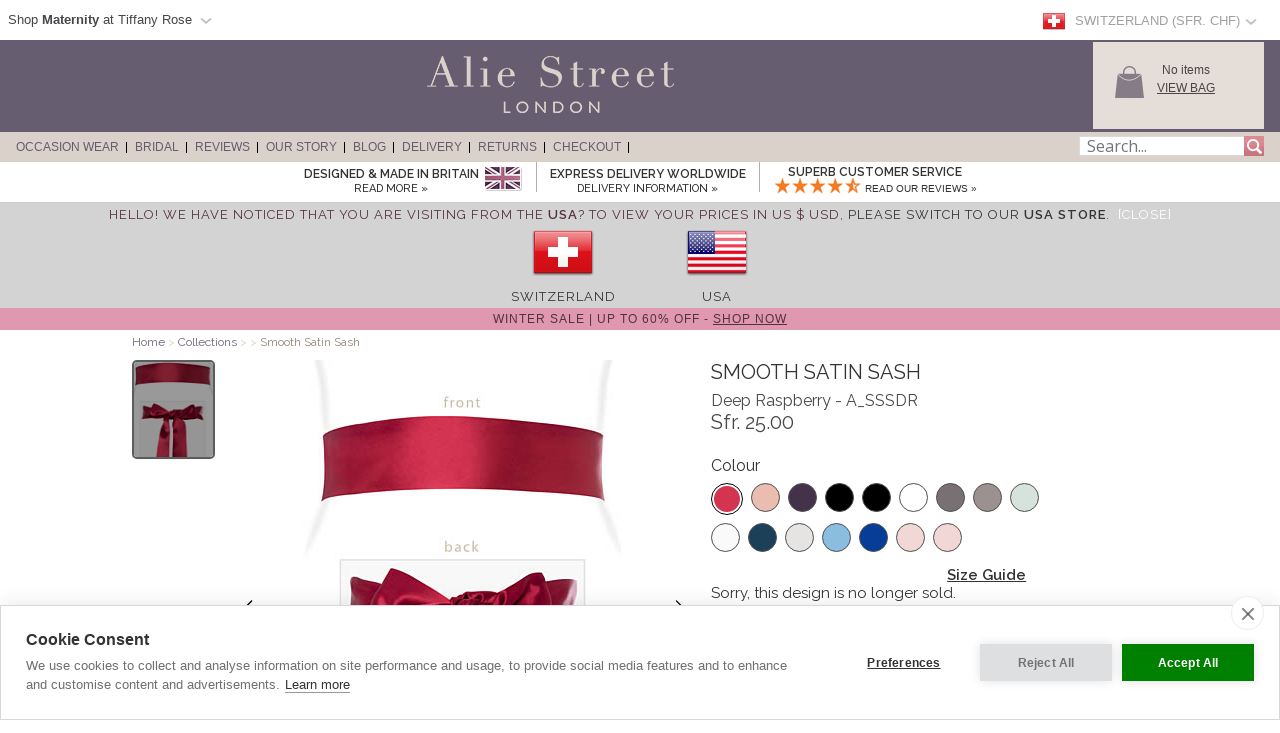

--- FILE ---
content_type: text/html; charset=UTF-8
request_url: https://www.aliestreet.com/ch/occasionwear/item/A_SSSDR/Smooth-Satin-Sash-Deep-Raspberry.html
body_size: 26646
content:
<!DOCTYPE html>
<html xmlns="http://www.w3.org/1999/xhtml" lang="en-CH">
<head>   
<script type="text/javascript">
function SetCookie(c_name,value,expiredays){
    var cookie_domain = "."+(document.domain.split('.')).slice(-2).join('.');
    var expire_days = 90;
    var expire_date = new Date();
    var ms_from_now = expire_days * 24 * 60 * 60 * 1000;
    expire_date.setTime(expire_date.getTime() + ms_from_now)
    var expire_string = expire_date.toGMTString()
    document.cookie=c_name+'='+escape(value)+'; expires= '+expire_string+'; path=/; domain='+cookie_domain+'; samesite=Lax; secure;'
}
</script>
<script type="application/ld+json">{"@context": "http://schema.org","@type": "WebSite","url": "https://www.aliestreet.com/ch","potentialAction": {"@type": "SearchAction","target": "https://www.aliestreet.com/ch/occasionwear/search/{srch_str}.html","query-input": "required name=srch_str"}}</script>

<meta http-equiv="X-UA-Compatible" content="IE=edge" />
<meta http-equiv="Content-Type" content="text/html; charset=utf-8" />
<meta name="viewport" content="width=device-width, initial-scale=1" />
<!--<meta http-equiv="Content-Type" content="text/html; charset=iso-8859-1" />-->
<title>Smooth Satin Sash Deep Raspberry - Evening Dresses, Occasion Wear and Wedding Dresses by Alie Street.</title>
<meta name="description" content="Made from premium soft satin with a hint of shimmer, our smooth satin sashes are the perfect way to accessorise your outfit.
Choose from our range of stunning and unusual shades that we’ve selected to work beautifully with your Alie Street dresses." />
<link rel="canonical" href="https://www.aliestreet.com/ch/occasionwear/item/A_SSSDR/Smooth-Satin-Sash-Deep-Raspberry.html">
<meta property="og:type" content="product" />
<meta property="og:brand" content="Alie Street" />
<meta property="og:site_name" content="Alie Street" />
<meta property="og:title" content="Smooth Satin Sash Deep Raspberry by Alie Street" />
<meta property="og:url" content="https://www.aliestreet.com/ch/occasionwear/item/A_SSSDR/Smooth-Satin-Sash-Deep-Raspberry.html" />
<meta property="og:image" content="https://www.aliestreet.com/v3-img/products/A_SSSDR-zoom.jpg" />
<meta property="og:description" content="Made from premium soft satin with a hint of shimmer, our smooth satin sashes are the perfect way to accessorise your outfit.
Choose from our range of stunning and unusual shades that we’ve selected to work beautifully with your Alie Street dresses." />
<meta property="og:price:amount" content="25.00" />
<meta property="og:price:currency" content="CHF" />
<meta property="product:price:amount" content="25.00" />
<meta property="product:price:currency" content="CHF" />
<link rel="alternate" hreflang="en-AU" href="https://www.aliestreet.com/au/occasionwear/item/A_SSSDR/Smooth-Satin-Sash-Deep-Raspberry.html" />
<link rel="alternate" hreflang="de-DE" href="https://www.aliestreet.com/de/anlass-tragen/artikel/A_SSSDR/Smooth-Satin-Sash-Deep-Raspberry.html" />
<link rel="alternate" hreflang="en-ES" href="https://www.aliestreet.com/es/occasionwear/item/A_SSSDR/Smooth-Satin-Sash-Deep-Raspberry.html" />
<link rel="alternate" hreflang="fr-FR" href="https://www.aliestreet.com/fr/occasion/articles/A_SSSDR/Smooth-Satin-Sash-Deep-Raspberry.html" />
<link rel="alternate" hreflang="en-IE" href="https://www.aliestreet.com/ie/occasionwear/item/A_SSSDR/Smooth-Satin-Sash-Deep-Raspberry.html" />
<link rel="alternate" hreflang="en-IT" href="https://www.aliestreet.com/it/occasionwear/item/A_SSSDR/Smooth-Satin-Sash-Deep-Raspberry.html" />
<link rel="alternate" hreflang="en-NL" href="https://www.aliestreet.com/nl/occasionwear/item/A_SSSDR/Smooth-Satin-Sash-Deep-Raspberry.html" />
<link rel="alternate" hreflang="en-US" href="https://www.aliestreet.com/us/occasionwear/item/A_SSSDR/Smooth-Satin-Sash-Deep-Raspberry.html" />
<link rel="alternate" hreflang="en-CA" href="https://www.aliestreet.com/ca/occasionwear/item/A_SSSDR/Smooth-Satin-Sash-Deep-Raspberry.html" />
<link rel="alternate" hreflang="en-CH" href="https://www.aliestreet.com/ch/occasionwear/item/A_SSSDR/Smooth-Satin-Sash-Deep-Raspberry.html" />
<link rel="alternate" hreflang="en-DK" href="https://www.aliestreet.com/dk/occasionwear/item/A_SSSDR/Smooth-Satin-Sash-Deep-Raspberry.html" />
<link rel="alternate" hreflang="en-HK" href="https://www.aliestreet.com/hk/occasionwear/item/A_SSSDR/Smooth-Satin-Sash-Deep-Raspberry.html" />
<link rel="alternate" hreflang="en-NO" href="https://www.aliestreet.com/no/occasionwear/item/A_SSSDR/Smooth-Satin-Sash-Deep-Raspberry.html" />
<link rel="alternate" hreflang="sv-SE" href="https://www.aliestreet.com/se/tillfälle-kläder/produkter/A_SSSDR/Smooth-Satin-Sash-Deep-Raspberry.html" />
<link rel="alternate" hreflang="en-GB" href="https://www.aliestreet.com/uk/occasionwear/item/A_SSSDR/Smooth-Satin-Sash-Deep-Raspberry.html" />
<link rel="alternate" hreflang="x-default" href="https://www.aliestreet.com/occasionwear/item/A_SSSDR/Smooth-Satin-Sash-Deep-Raspberry.html" />
<meta name="author" content="Alie Street" />
<meta http-equiv="content-language" content="en-CH">
<meta name="distribution" CONTENT="Global" />
<meta name="email" CONTENT="hello@aliestreet.com" />
<meta name="robots" content="index,follow" />
<meta name="revisit-after" content="1 Day" />

<link rel="alternate" title="Latest Designer Clothing by Alie Street" type="application/rss+xml" href="https://www.aliestreet.com/ch/feeds/rss-new-styles.xml"/>
<link rel="preconnect" href="https://fonts.googleapis.com">
<link rel="preconnect" href="https://fonts.gstatic.com crossorigin">
<link href= "https://fonts.googleapis.com/css?family=Raleway:400,500,600|Open+Sans|Old+Standard+TT&display=swap" rel="stylesheet">
<link rel="stylesheet" type="text/css" href="/v5-css/styles.css?1756212351" />
<link rel="stylesheet" media="screen and (max-width: 750px)" href="/v5-css/flexnavmin.css?20210702">
<link rel="stylesheet" type="text/css" href="/v5-css/jquery-ui-min.css?20210702">
<script src="https://code.jquery.com/jquery-3.5.1.min.js" integrity="sha384-ZvpUoO/+PpLXR1lu4jmpXWu80pZlYUAfxl5NsBMWOEPSjUn/6Z/hRTt8+pR6L4N2" crossorigin="anonymous"></script>
<script>
if (typeof window.jQuery==='undefined') {
	var script = document.createElement('script');script.src = '/v5-js/jquery-3.5.1.min.js';script.async = false;document.head.appendChild(script);
}
</script>
<script type="text/javascript" src="/v5-js/jquery.flexnav.js?03102020" defer=""></script>
<script src="https://ajax.googleapis.com/ajax/libs/jqueryui/1.13.2/jquery-ui.min.js" integrity="sha256-lSjKY0/srUM9BE3dPm+c4fBo1dky2v27Gdjm2uoZaL0=" crossorigin="anonymous" defer=""></script>
<script>
$(document).ready(function () {
	if (typeof $.ui ==='undefined') {
		var script = document.createElement('script');script.src = '/v5-js/jquery-ui.min.js';script.async = false;document.head.appendChild(script);
	}
 });
</script>

    <link rel="stylesheet" type="text/css" href="/v5-css/magiczoomv5.2.9.css?20220118">
    <script src="/v5-js/magiczoomv5.2.9.js?20210702" defer=""></script>
	<script>
	  window.lazyLoadOptions = {};
	</script>
<link rel="icon" href="/favicon.ico" type="image/x-icon">
<link rel="shortcut icon" href="/favicon.ico" type="image/x-icon">
<link rel="apple-touch-icon" href="/apple-touch-icon.png" />
<link rel="apple-touch-icon-precomposed" href="/apple-touch-icon-precomposed.png">
<link rel="apple-touch-icon-precomposed" sizes="120x120" href="/apple-touch-icon-120x120-precomposed.png">
<link rel="apple-touch-icon" sizes="57x57" href="/apple-touch-icon-57x57.png">
<link rel="apple-touch-icon" sizes="60x60" href="/apple-touch-icon-60x60.png">
<link rel="apple-touch-icon" sizes="72x72" href="/apple-touch-icon-72x72.png">
<link rel="apple-touch-icon" sizes="76x76" href="/apple-touch-icon-76x76.png">
<link rel="apple-touch-icon" sizes="114x114" href="/apple-touch-icon-114x114.png">
<link rel="apple-touch-icon" sizes="120x120" href="/apple-touch-icon-120x120.png">
<link rel="apple-touch-icon" sizes="144x144" href="/apple-touch-icon-144x144.png">
<link rel="apple-touch-icon" sizes="152x152" href="/apple-touch-icon-152x152.png">
<link rel="apple-touch-icon" sizes="180x180" href="/apple-touch-icon-180x180.png">
<link rel="icon" type="image/png" href="/favicon-32x32.png" sizes="32x32">
<link rel="icon" type="image/png" href="/android-chrome-192x192.png" sizes="192x192">
<link rel="icon" type="image/png" href="/favicon-96x96.png" sizes="96x96">
<link rel="icon" type="image/png" href="/favicon-16x16.png" sizes="16x16">
<link rel="manifest" href="/manifest.json">
<meta name="msapplication-TileColor" content="#da532c">
<meta name="msapplication-TileImage" content="https://www.aliestreet.com/mstile-144x144.png">
<link rel="image_src" href="https://www.aliestreet.com/v3-img/products/A_SSSDR-thumb.gif" />

		<script type="text/plain" data-consent="analytics" async src="https://www.googletagmanager.com/gtag/js?id=G-FS3GLC4N6M"></script>
		
		<script>
		  window.dataLayer = window.dataLayer || [];
		  function gtag(){dataLayer.push(arguments);}
		  if(typeof gtag != 'undefined') {

			gtag('consent', 'default', {
				'ad_user_data': 'denied',
				'ad_personalization': 'denied',
				'ad_storage': 'denied',
				'analytics_storage': 'denied',
				'ad_user_data': 'denied',
				'ad_personalization': 'denied',
				'wait_for_update': 500,
			  });

			gtag('js', new Date());
			gtag('config', 'G-FS3GLC4N6M');
		  }
	
			if(typeof gtag != 'undefined') {
				gtag("event", "view_item", {
				  currency: "CHF",
				  value: 25.00,
				  items: [
					{
					  item_id: "A_SSSDR",
					  item_name: "Smooth Satin Sash (Deep Raspberry)",
					  currency: "CHF",
					  item_category: "sashes",
					  price: 25.00,
					  quantity: 1
					}
				  ]
				});
			}
		</script>
				<script type="text/plain" data-consent="analytics">window.dataLayer = window.dataLayer || [];
				dataLayer.push({
				  'event': 'productView',
				  'ecommerce': {
				    'detail': {
				      'actionField': {'list': 'Apparel Gallery'},   
				      'products': [{
				        'name': "Smooth Satin Sash",         
				        'id': 'A_SSSDR',
				        'price': '25.00',
				        'brand': 'Alie Street',
				        'category': 'Apparel',
				        'variant': 'Deep Raspberry'
				       }]
				     }
				   }
				});
			(function(w,d,s,l,i){w[l]=w[l]||[];w[l].push({'gtm.start':
			new Date().getTime(),event:'gtm.js'});var f=d.getElementsByTagName(s)[0],
			j=d.createElement(s),dl=l!='dataLayer'?'&l='+l:'';j.async=true;j.src=
			'https://www.googletagmanager.com/gtm.js?id='+i+dl;f.parentNode.insertBefore(j,f);
			})(window,document,'script','dataLayer','GTM-TC288Z3');
			</script>
<script>(function(w,d,t,r,u){var f,n,i;w[u]=w[u]||[],f=function(){var o={ti:"5711894", enableAutoSpaTracking: true};o.q=w[u],w[u]=new UET(o),w[u].push("pageLoad")},n=d.createElement(t),n.src=r,n.async=1,n.onload=n.onreadystatechange=function(){var s=this.readyState;s&&s!=="loaded"&&s!=="complete"||(f(),n.onload=n.onreadystatechange=null)},i=d.getElementsByTagName(t)[0],i.parentNode.insertBefore(n,i)})(window,document,"script","//bat.bing.com/bat.js","uetq");</script>

		<script type="text/plain" data-consent="analytics">
		!function(f,b,e,v,n,t,s){if(f.fbq)return;n=f.fbq=function(){n.callMethod?
		n.callMethod.apply(n,arguments):n.queue.push(arguments)};if(!f._fbq)f._fbq=n;
		n.push=n;n.loaded=!0;n.version='2.0';n.queue=[];t=b.createElement(e);t.async=!0;
		t.src=v;s=b.getElementsByTagName(e)[0];s.parentNode.insertBefore(t,s)}(window,
		document,'script','https://connect.facebook.net/en_US/fbevents.js');
		
		if(typeof fbq != 'undefined') {
			fbq('init', '897917160285107');
			fbq('track', "PageView");
			
		}
		</script>
		<noscript><img height="1" width="1" style="display:none"
		src="https://www.facebook.com/tr?id=897917160285107&ev=PageView&noscript=1"
		/></noscript>
<script type="application/ld+json">
{ "@context" : "http://schema.org",
  "@type" : "Organization",
  "name" : "Alie Street",
  "url" : "https://www.aliestreet.com",
  "sameAs" : [ "https://www.facebook.com/aliestreet",
    "https://twitter.com/aliestreet",
	"https://www.pinterest.com/aliestreet"] 
}
</script>
<style>
ul.ui-menu {
    width:450px;
    background-color: #fff;
    border: 1px solid #999;
    box-shadow: 0 5px 10px #ccc;
    font-size: 11px;
    list-style: none outside none;
    margin: 0;
    padding: 0;
    position: absolute;
    font-family: 'Raleway';
    z-index: 300000;
}
ul.ui-autocomplete li.ui-menu-item {
    width: 450px;
    float: left;
    border-bottom: 1px solid #cccccc;
}
.quotes {display: none;}
</style>
</head>
<body>

		<noscript><iframe src="https://www.googletagmanager.com/ns.html?id=GTM-TC288Z3"
		height="0" width="0" style="display:none;visibility:hidden"></iframe></noscript><div id="fb-root"></div>
<script type="text/javascript">(function(d, s, id) {
  var js, fjs = d.getElementsByTagName(s)[0];
  if (d.getElementById(id)) return;
  js = d.createElement(s); js.id = id;
  js.src = 'https://connect.facebook.net/en_GB/sdk.js#xfbml=1&version=v3.2';
  fjs.parentNode.insertBefore(js, fjs);
}(document, 'script', 'facebook-jssdk'));</script>
        <script type="text/javascript">
        jQuery(document).ready(function( $ ) {   
            // sizing overlay
            var sizing_height= ($(window).height()-680)/2;
            var sizing_weight= ($(window).width()-830)/2;
            jQuery('.sizing_container').css('top', sizing_height);
            jQuery('.sizing_container').css('left', sizing_weight);
            jQuery('.sizing_container').css('display', 'block');
                               
            // delivery overlay
            var delivery_height= ($(window).height()-680)/2;
            var delivery_weight= ($(window).width()-635)/2;
            jQuery('.delivery_container').css('top', delivery_height);
            jQuery('.delivery_container').css('left', delivery_weight);
            jQuery('.delivery_container').css('display', 'block'); 

            // return overlay
            var return_height= ($(window).height()-680)/2;
            var return_weight= ($(window).width()-635)/2;
            jQuery('.return_container').css('top', return_height);
            jQuery('.return_container').css('left', return_weight);
            jQuery('.return_container').css('display', 'block');
                         
            $( window ).resize(function() {  
                // sizing overlay
                var sizing_height= ($(window).height()-680)/2;
                var sizing_weight= ($(window).width()-830)/2;
                jQuery('.sizing_container').css('top', sizing_height);
                jQuery('.sizing_container').css('left', sizing_weight);
                jQuery('.sizing_container').css('display', 'block'); 
                        
                // delivery overlay
                var delivery_height= ($(window).height()-680)/2;
                var delivery_weight= ($(window).width()-635)/2;
                jQuery('.delivery_container').css('top', delivery_height);
                jQuery('.delivery_container').css('left', delivery_weight);
                jQuery('.delivery_container').css('display', 'block');    
                
                // return overlay
                var return_height= ($(window).height()-680)/2;
                var return_weight= ($(window).width()-635)/2;
                jQuery('.return_container').css('top', delivery_height);
                jQuery('.return_container').css('left', delivery_weight);
                jQuery('.return_container').css('display', 'block');                                                        
            });
        });    
        
        function closeSizingDiv(){
            document.getElementById('sizing_overlay').style.display = "none";
            document.getElementById('sizing_wrapper').style.display = "none";
            document.getElementById('sizing_text').innerHTML='';                                  
        }      
        
        function closeDeliveryDiv(){
            document.getElementById('delivery_overlay').style.display = "none";
            document.getElementById('delivery_wrapper').style.display = "none";
            document.getElementById('delivery_text').innerHTML='';              
        }
        
        function closeReturnDiv(){
            document.getElementById('return_overlay').style.display = "none";
            document.getElementById('return_wrapper').style.display = "none";  
            document.getElementById('return_text').innerHTML='';                              
        }
        </script>
        <!-- Sizing overlay start here -->
        <div class="sizing_overlay" id="sizing_overlay" style='display:none'></div>
        <div class="sizing_wrapper" id="sizing_wrapper" style='display:none'>
            <div class="sizing_container">
                <div id="sizing_close">
                    <img border="0" onclick="closeSizingDiv();" style="cursor: pointer;" alt="" title="" src="/v3-img/cross.png" width="32px" height="35px"> 
                </div>
                <div id="sizing_text"></div>
            </div>
        </div>
        <!-- Sizing overlay end here -->      
        <!-- Delivery overlay start here -->
        <div class="delivery_overlay" id="delivery_overlay" style='display:none'></div>
        <div class="delivery_wrapper" id="delivery_wrapper" style='display:none'>
            <div class="delivery_container">
                <div id="delivery_close">
                    <img border="0" onclick="closeDeliveryDiv();" style="cursor: pointer;" alt="" title="" src="/v3-img/cross.png" width="32px" height="35px"> 
                </div>
                <div id="delivery_text"></div>
            </div>                
        </div>
        <!-- Delivery overlay end here -->    
        <!-- Returns overlay start here -->
        <div class="return_overlay" id="return_overlay" style='display:none'></div>
        <div class="return_wrapper" id="return_wrapper" style='display:none'>
            <div class="return_container">
                <div id="return_close">
                    <img border="0" onclick="closeReturnDiv();" style="cursor: pointer;" alt="" title="" src="/v3-img/cross.png" width="32px" height="35px"> 
                </div>
                <div id="return_text"></div>
            </div>                
        </div>
        <!-- Returns overlay end here --> 
    <script type="text/javascript">
jQuery(document).ready( function($) {
    $(function() {
        $('.menu-currency-main').attr("onclick","return true");
    });
});
</script>
<div id="top_shadow">
    <div class="partner_site_div">
        <a href="https://www.tiffanyrose.com?src=wbh" style="color: #522a33;" title="Tiffany Rose Maternity" target=_blank>
            <div style="float: left; width: 500px;">
                <span>
                    Shop <strong>Maternity</strong> at Tiffany Rose                </span> 
                <img width="22px" height="16px" style="float: left; margin-top: 12px; margin-left:3px;" src="/v3-img/region_arrow.gif" alt="arrow" >
            </div>
        </a>
        <div class="partner_site_hover">
            <a href="https://www.tiffanyrose.com?src=wbh" title="Tiffany Rose Maternity" target=_blank><img src="/v3-img/TR_dropdown_img_01.png" border='0' width="249px" height="52px" style="padding-top: 10px;" /></a>
            <a href="https://www.tiffanyrose.com?src=wbh" title="Tiffany Rose Maternity" target=_blank><img src="/v3-img/TR_dropdown_img_02.jpg" border='0' width="249px" height="96px" /></a>
             <br><p id="partner_site_span1">Pregnant?</p>
             <p id="partner_site_span2"><a href="https://www.tiffanyrose.com?src=wbh" style="color: #484848;" title="Tiffany Rose Maternity" target=_blank>Shop our award-winning maternity occasion wear label, Tiffany Rose.</a></p>

        </div>
    </div>
	    <div id="top_currency_choose">
        <div class="menu-currency-main" onclick="return true">
            
            <div class="menu-currency-selected-country">
     			<div class="ch_small_flag" role="navigation" aria-label="Switzerland" title="Switzerland"></div><div id="country_currency">Switzerland (Sfr.  CHF)</div><div class="region-arrow" style="float: left;" role="navigation" aria-label="Switzerland" title="Switzerland"></div>            </div>
                        <div class="menu-currency-hover">
                                <b>Choose Country</b> <!-- Choose Country -->
					                <br><br>UK & Ireland: <!-- UK & Ireland-->
                                <ul class="country">
                        				    <li><a href="https://www.aliestreet.com/uk/occasionwear/item/A_SSSDR/Smooth-Satin-Sash-Deep-Raspberry.html" class="uk" hreflang="en-GB" rel="alternate" title="Alie Street - UK">UK / &pound; GBP </a></li> <!-- UK -->
    				                                            <li><a href="https://www.aliestreet.com/ie/occasionwear/item/A_SSSDR/Smooth-Satin-Sash-Deep-Raspberry.html" class="ie" hreflang="en-IE" rel="alternate" title="Alie Street - Ireland">Ireland / &euro; EUR</a></li><!-- Ireland-->
    				    				<br>
    				Europe:
                        				    <li><a href="https://www.aliestreet.com/fr/occasion/articles/A_SSSDR/Smooth-Satin-Sash-Deep-Raspberry.html" class="fr" hreflang="fr-FR" rel="alternate" title="Alie Street - France">France  / &euro; EUR</a></li> <!-- France -->
    				                                            <li><a href="https://www.aliestreet.com/nl/occasionwear/item/A_SSSDR/Smooth-Satin-Sash-Deep-Raspberry.html" class="nl" hreflang="en-NL" rel="alternate" title="Alie Street - Nederland">Nederland / &euro; EUR</a></li> <!-- Nederland -->
                                                                <li><a href="https://www.aliestreet.com/dk/occasionwear/item/A_SSSDR/Smooth-Satin-Sash-Deep-Raspberry.html" class="dk" hreflang="en-DK" rel="alternate" title="Alie Street - Denmark">Denmark / kr DKK</a></li> <!-- Denmark -->
    				                                            <li><a href="https://www.aliestreet.com/no/occasionwear/item/A_SSSDR/Smooth-Satin-Sash-Deep-Raspberry.html" class="no" hreflang="en-NO" rel="alternate" title="Alie Street - Norway">Norway / kr NOK</a></li> <!-- Norway -->
    				                                            <li><a href="https://www.aliestreet.com/se/tillfälle-kläder/produkter/A_SSSDR/Smooth-Satin-Sash-Deep-Raspberry.html" class="se" hreflang="sv-SE" rel="alternate" title="Alie Street - Sweden">Sweden / kr SEK</a></li> <!-- Sweden -->
    				                                            <li><a href="https://www.aliestreet.com/ch/occasionwear/item/A_SSSDR/Smooth-Satin-Sash-Deep-Raspberry.html" class="ch" title="Alie Street - Switzerland">Switzerland / CHF</a></li> <!-- Switzerland -->
                                                                <li><a href="https://www.aliestreet.com/de/anlass-tragen/artikel/A_SSSDR/Smooth-Satin-Sash-Deep-Raspberry.html" class="de" hreflang="de-DE" rel="alternate" title="Alie Street - Deutschland">Deutschland  / &euro; EUR</a></li> <!-- Deutschland -->
    				                                            <li><a href="https://www.aliestreet.com/occasionwear/item/A_SSSDR/Smooth-Satin-Sash-Deep-Raspberry.html?territory=EU" class="eu" title="Alie Street - Rest of Europe">Rest of Europe / &euro; EUR</a></li> <!-- Rest of Europe -->
                        				<br>
    				USA & Canada: <!-- USA & Canada -->
    				                        <li><a href="https://www.aliestreet.com/us/occasionwear/item/A_SSSDR/Smooth-Satin-Sash-Deep-Raspberry.html" class="us" hreflang="en-US" rel="alternate" title="Alie Street - USA">USA / US$</a></li> <!-- USA -->
    				                                            <li><a href="https://www.aliestreet.com/ca/occasionwear/item/A_SSSDR/Smooth-Satin-Sash-Deep-Raspberry.html" class="ca" hreflang="en-CA" rel="alternate" title="Alie Street - Canada">Canada / CA$</a></li> <!-- Canada -->
                        				<br>
    				Rest of World: <!-- Rest of World -->
    				                        <li><a href="https://www.aliestreet.com/au/occasionwear/item/A_SSSDR/Smooth-Satin-Sash-Deep-Raspberry.html" class="au" hreflang="en-AU" rel="alternate" title="Alie Street - Australia">Australia / AU$</a></li> <!-- Australia -->
    				                                            <li><a href="https://www.aliestreet.com/hk/occasionwear/item/A_SSSDR/Smooth-Satin-Sash-Deep-Raspberry.html" class="hk" hreflang="en-HK" rel="alternate" title="Alie Street - Hong Kong">Hong Kong / HK$</a></li> <!-- Hong Kong -->
    				                    <br>
                        				    <li><a href="https://www.aliestreet.com/occasionwear/item/A_SSSDR/Smooth-Satin-Sash-Deep-Raspberry.html?territory=ROW" class="row" title="Alie Street - Rest of World">Rest of World / US$</a></li> <!-- Rest of World -->
                                    </ul>
            </div>
        </div>
    </div>				        
</div>
<div id="overheader">
<div id="masthead">
	<div class="center_purple">
        		<div id="new_home_style_shopping_cart">
            <div id="new_home_style_shopping_cart_img">
                <img src='/v3-img/Basket.png' width="34px" height="34px" border='0' alt='View Bag'/>
            </div>
            <div id="new_home_style_shopping_cart_text">
                <div id="new_home_style_shopping_cart_center">
        			<div id="message"></div>
<script type="text/javascript">

function presentValue(value) {
        if(value<=0.9999) {
            newPounds='0';
        } else {
            newPounds=parseInt(value);
        }
        dec='1';
        for (var i=1; i<=2;i++) {
            dec=dec+'0';
        }
        if (value>0) {
            newPence=Math.round((value+.000008 - newPounds)*(eval(dec)));
        } else {
            newPence=0;
        }
        compstring='9';
        for (var i=1; i <=2-1;i++) {
            if (eval(newPence) <= eval(compstring)) newPence='0'+newPence;
            compstring=compstring+'9';
        }
        if (2>0) {
            newString='Sfr. ' + newPounds + '.' + newPence + '';
        } else {
            newString='Sfr. ' + newPounds + '';
        }
        return (newString);
    }

 function BasketSummary() {

	 thisitem=1;
     currency=1;
     postageprice=3.95;
     grandtotal=3.95;
     index=document.cookie.indexOf('TiffanyRoseCHF');
     countbegin=(document.cookie.indexOf('=',index)+1);
     countend=document.cookie.indexOf(';',index);
     if (countend==-1) { countend=document.cookie.length; }
     fulllist=document.cookie.substring(countbegin,countend);
     fulllist = unescape(fulllist);
     fulllist = fulllist.replace(/\+/g, ' ');
     totprice=0;totprice2=0;shippingtotal=0;shippingtotal2=0;taxtotalone=0;taxtotalone2=0;taxtotaltwo=0;taxtotaltwo2=0;ordertotal=0;ordertotal2=0;
     taxablestandard=0;taxablesecond=0;taxable=0;
     itemlist=0;
	 var thisitem;
	 var itemstart;
	 
     for (var i=0; i<=fulllist.length;i++) {
         if (fulllist.substring(i,i+1)=='[') {
             itemstart=i+1;
             thisitem=1;

         } else if (fulllist.substring(i,i+1)==']') {
             itemend=i;
             thequantity=fulllist.substring(itemstart,itemend);
             itemtotal=0;itemtotal2=0;
             itemtotal=(eval(theprice*thequantity));
             temptotal=itemtotal*100;
             totprice=totprice+itemtotal;
	     	 grandtotal=totprice+postageprice;
             itemlist=itemlist+(1*thequantity);

             } else if (fulllist.substring(i,i+1)=='|') {
                 if (thisitem==1) theCode=fulllist.substring(itemstart,i);
                 if (thisitem==2) theSKU=fulllist.substring(itemstart,i);
                 if (thisitem==3) theitem=fulllist.substring(itemstart,i);
                 if (thisitem== 4) theprice=fulllist.substring(itemstart,i);
               thisitem++; itemstart=i+1;
             }

         }
 
	var GoodsTotal = (eval(grandtotal-postageprice));
	var GoodsRounded = Math.round(GoodsTotal*100)/100

 if (itemlist==1) 
 	{
	var ItemPlural = "Item";
	}

 if (itemlist>1) 
 	{
	var ItemPlural = "Items";
	}
	
 if (totprice!=0) 
	{ 
        var msg = '<span id="basket_summary_msg"><h4 style="margin-bottom: 0; margin-top: 0px; color: black; font-size:13px;">My Bag (' + itemlist + ')</h4>' + presentValue(eval(totprice)) + '<br></span>';
	}

 if (totprice==0) 
	{ 
        var msg = '<span id="basket_summary_msg">No items<br></span>';
	}
var msg_value = document.getElementById('message');
msg_value.innerHTML=msg;
}

BasketSummary();

</script>        			<a  href="/ch/occasionwear/info/shopping-bag.html" style="text-transform:uppercase;">View Bag</A> <!-- View Bag -->
     		    </div>  
            </div>
            <div class="shopping-cart-hover">
                <span id="shopping_cart_top_header">
                    <p>Shopping Bag</p>
                </span>
                <div id="shopping_cart_dropdown" style="float: left; width:310px; ">
                <p style="font-size:12px; padding-top:10px; padding-bottom:10px; text-align:center;">Your shopping bag is empty</p>                    <script type="text/javascript">
                    function loadingShoppingCartHover(){
                        data = '{"action":"A_SSSDR","territory":"CH","language_code":"CH","dir":"products","currency":"CHF","currency_symbol":"Sfr. ","territory_prefix":"\/ch","language_id":"1"}';
                        var el = document.getElementById('shopping_cart_dropdown');
        	            el.innerHTML = "<span style='padding-left: 132px;'><img src='/v3-img/ajax-loader.gif' alt='loading' border='0' /></span>";
                        url="https://www.aliestreet.com/search_ajax.php?mode=shopping_cart_hover";
                        pass_cookie=getCookieValue();
                        var request = $.ajax({
                            url: url,
                            type: 'GET',
                            data: { data:data, pass_cookie:pass_cookie } ,
                            contentType: 'application/json; charset=utf-8',
                            success: function(data) {
                                $('#shopping_cart_dropdown').html(data);
                            }
                        });
                        //ajax= new Ajax.Updater('shopping_cart_dropdown', url, {evalScripts:true, parameters: {data:data}});                
                    }
                    function removeShoppingCartHoverItem(itemno, action){
                        newItemList='';
                        itemlist=0;
                        var cookie_domain = "."+(document.domain.split('.')).slice(-2).join('.');
                        index=document.cookie.indexOf('TiffanyRoseCHF');
                        countbegin=(document.cookie.indexOf('=',index)+1);
                        countend=document.cookie.indexOf(';',index);
                        if (countend==-1) { countend=document.cookie.length; }
                        fulllist=document.cookie.substring(countbegin,countend);
                        fulllist=decodeURIComponent(fulllist);
                        fulllist = fulllist.replace(/\+/g, " ");

                        for(var i=0;i<=fulllist.length;i++) {
                            if (fulllist.substring(i,i+1)=='[') {
                                itemstart=i+1;
                            } else if (fulllist.substring(i,i+1)==']') {
                                itemend=i;
                                theitem = fulllist.substring(itemstart,itemend);
                                itemlist=itemlist+1;
                                if(itemlist != itemno) {
                                    newItemList = newItemList+'['+fulllist.substring(itemstart,itemend)+']';
                                }
                            }
                        }
                        index = document.cookie.indexOf('TiffanyRoseCHF');
                        var expire_days = 30
            			var expire_date = new Date()
            			var ms_from_now = expire_days * 24 * 60 * 60 * 1000
            			expire_date.setTime(expire_date.getTime() + ms_from_now)
            			var expire_string = expire_date.toGMTString()
		                document.cookie='TiffanyRoseCHF='+encodeURIComponent(newItemList)+'; expires= '+expire_string+'; path=/; domain='+cookie_domain+'; samesite=Lax; secure;'
                        

                        
                        if(action=='shopping-bag'){
                            location.reload();
                        }else{
                            loadingShoppingCartHover();
                            basketSummaryUpdate();                            
                        }
                    }
                    
                    function getCookieValue(){
                        index=document.cookie.indexOf('TiffanyRoseCHF');
                        var thisitem;
                        countbegin=(document.cookie.indexOf('=',index)+1);
                        countend=document.cookie.indexOf(';',index);
                        if(countend==-1) { countend=document.cookie.length; }         
                        fulllist = document.cookie.substring(countbegin,countend);
                        fulllist = decodeURIComponent(fulllist);
                        fulllist = fulllist.replace(/\+/g, " ");
                        newItemList=''; itemlist=0;
                        for (var i=0;i<=fulllist.length;i++) {
                            if (fulllist.substring(i,i+1) == '[') {
                                thisitem=1;
                                itemstart=i+1;
                                fullstart=i+1;
                            } else if (fulllist.substring(i,i+1) == ']') {
                                itemend=i;
                                thequantity=fulllist.substring(itemstart,itemend);
                                itemlist++;
                                newItemList=newItemList+'['+theCode+'|'+theSKU+'|'+theItem+'|'+thePrice+'|'+thequantity+']';
                            } else if (fulllist.substring(i,i+1)=='|') {
                                if (thisitem==1) theCode=fulllist.substring(itemstart,i);
                                if (thisitem==2) theSKU=fulllist.substring(itemstart,i);
                                if (thisitem==3) theItem=fulllist.substring(itemstart,i);
                                if (thisitem== 4) thePrice=fulllist.substring(itemstart,i);
                                thisitem++;itemstart=i+1;
                            }
                        }
                        return newItemList;
                    }
                    
                        function basketSummaryUpdate(){
                    	 thisitem=1;
                         currency=1;
                         postageprice=3.95;
                         grandtotal=3.95;
                         index=document.cookie.indexOf('TiffanyRoseCHF');
                         countbegin=(document.cookie.indexOf('=',index)+1);
                         countend=document.cookie.indexOf(';',index);
                         if (countend==-1) { countend=document.cookie.length; }
                         fulllist=document.cookie.substring(countbegin,countend);
                         fulllist = unescape(fulllist);
                         fulllist = fulllist.replace(/\+/g, ' ');
                         totprice=0;totprice2=0;shippingtotal=0;shippingtotal2=0;taxtotalone=0;taxtotalone2=0;taxtotaltwo=0;taxtotaltwo2=0;ordertotal=0;ordertotal2=0;
                         taxablestandard=0;taxablesecond=0;taxable=0;
                         itemlist=0;
                    	 var thisitem;
                    	 var itemstart;
                    	 
                         for (var i=0; i<=fulllist.length;i++) {
                             if (fulllist.substring(i,i+1)=='[') {
                                 itemstart=i+1;
                                 thisitem=1;
                    
                             } else if (fulllist.substring(i,i+1)==']') {
                                 itemend=i;
                                 thequantity=fulllist.substring(itemstart,itemend);
                                 itemtotal=0;itemtotal2=0;
                                 itemtotal=(eval(theprice*thequantity));
                                 temptotal=itemtotal*100;
                                 totprice=totprice+itemtotal;
                    	     	 grandtotal=totprice+postageprice;
                                 itemlist=itemlist+(1*thequantity);
                    
                                 } else if (fulllist.substring(i,i+1)=='|') {
                                     if (thisitem==1) theCode=fulllist.substring(itemstart,i);
                                     if (thisitem==2) theSKU=fulllist.substring(itemstart,i);
                                     if (thisitem==3) theitem=fulllist.substring(itemstart,i);
                                     if (thisitem== 4) theprice=fulllist.substring(itemstart,i);
                                   thisitem++; itemstart=i+1;
                                 }
                    
                             }
                     
                    	var GoodsTotal = (eval(grandtotal-postageprice));
                    	var GoodsRounded = Math.round(GoodsTotal*100)/100
                    
                     if (itemlist==1) 
               	      {
                   	 var ItemPlural = "Item";
                  	  }
                    
                     if (itemlist>1) 
                     	{
                    	var ItemPlural = "Items";
                    	}
                    	
                     if (totprice!=0) 
                    	{ 
                         document.getElementById('basket_summary_msg').innerHTML='<span id="basket_summary_msg">'+itemlist+' '+ItemPlural+'<br>'+presentValue(eval(totprice))+'<br></span>';
                         document.getElementById('basket_summary_mobile_msg').innerHTML='<span id="basket_summary_msg">'+itemlist+'</span>';
                    	}
                    
                     if (totprice==0) 
                    	{ 
                    	     document.getElementById('basket_summary_msg').innerHTML='<span id="basket_summary_msg">No items<br></span>';
                             document.getElementById('basket_summary_mobile_msg').innerHTML='<span id="basket_summary_msg">0</span>';
                    	}
                    }
                    </script>
                </div>
                <span id="shopping_cart_bottom_hover" >
                    <a href="/ch/occasionwear/info/shopping-bag.html" style="text-decoration:none;"><p>View bag & checkout</p></a>
                </span>
            </div>
        </div>
        
 
<!--
<div id="new_home_style_order_online_or_call">
 
    <p class="line_1">Order online or Call:</p> 
<p class="line_2">0844 448 0123</p>
<p class="line_intl">International: +44 20 8397 0001</p> 
<p class="line_3">Express Worldwide Delivery</p> 
</div>
-->

        <a href="/ch/" title="Alie Street"><img id="logo_img" src="/v3-img/logo_aliestreet.png" width="247px" height="66px" alt="Alie Street" border="0"></a>
        <div class="container">
            <div style="float: left; width: 100%;">
                <div class="menu-button" style="float: left;"></div>
                    <div id="logo_img_mobile">
                    	<div style='display: table-cell; vertical-align: middle;'>
                            <a title="Alie Street" href="/">
                                <picture>
                                    <source srcset="[data-uri]" media="(min-width: 751px)">
                                    <img style='height: auto; min-width: 138px; height: auto; width: 30%;' border="0" alt="Alie Street" src="/v3-img/logo_aliestreet.png">
                                </picture>
                            </a>
                    </div>
                </div>
                <div id="basket_img_mobile">
                    <div style='display: table-cell; vertical-align: middle;'>
                        <div style="position: absolute;color: #ffffff;top: 23px;right: 25.5px;z-index: 9999;">
                            <div id="message_mobile"></div>
<script type="text/javascript">
 function BasketSummaryMobile() {

	 thisitem=1;
     currency=1;
     postageprice=3.95;
     grandtotal=3.95;
     index=document.cookie.indexOf('TiffanyRoseCHF');
     countbegin=(document.cookie.indexOf('=',index)+1);
     countend=document.cookie.indexOf(';',index);
     if (countend==-1) { countend=document.cookie.length; }
     fulllist=document.cookie.substring(countbegin,countend);
     fulllist = unescape(fulllist);
     fulllist = fulllist.replace(/\+/g, ' ');
     totprice=0;totprice2=0;shippingtotal=0;shippingtotal2=0;taxtotalone=0;taxtotalone2=0;taxtotaltwo=0;taxtotaltwo2=0;ordertotal=0;ordertotal2=0;
     taxablestandard=0;taxablesecond=0;taxable=0;
     itemlist=0;
	 var thisitem;
	 var itemstart;
	 
     for (var i=0; i<=fulllist.length;i++) {
         if (fulllist.substring(i,i+1)=='[') {
             itemstart=i+1;
             thisitem=1;

         } else if (fulllist.substring(i,i+1)==']') {
             itemend=i;
             thequantity=fulllist.substring(itemstart,itemend);
             itemtotal=0;itemtotal2=0;
             itemtotal=(eval(theprice*thequantity));
             temptotal=itemtotal*100;
             totprice=totprice+itemtotal;
	     	 grandtotal=totprice+postageprice;
             itemlist=itemlist+(1*thequantity);

             } else if (fulllist.substring(i,i+1)=='|') {
                 if (thisitem==1) theCode=fulllist.substring(itemstart,i);
                 if (thisitem==2) theSKU=fulllist.substring(itemstart,i);
                 if (thisitem==3) theitem=fulllist.substring(itemstart,i);
                 if (thisitem== 4) theprice=fulllist.substring(itemstart,i);
               thisitem++; itemstart=i+1;
             }

         }
 
	var GoodsTotal = (eval(grandtotal-postageprice));
	var GoodsRounded = Math.round(GoodsTotal*100)/100

 if (itemlist==1) 
 	{
	var ItemPlural = "Item";
	}

 if (itemlist>1) 
 	{
	var ItemPlural = "Items";
	}
	
 if (totprice!=0) 
	{ 
     var msg = '<span id="basket_summary_mobile_msg">'+itemlist+'</span>';
	}

 if (totprice==0) 
	{ 
         var msg = '<span id="basket_summary_mobile_msg">0<br></span>';
	}
 var msg_value = document.getElementById('message_mobile');
msg_value.innerHTML=msg;
}

BasketSummaryMobile();

</script>                        </div>
                        <a href="/ch/occasionwear/info/shopping-bag.html">
                            <div class="shopping-bag" role="navigation" aria-label="Checkout" title="Checkout"></div>
                        </a>
                    </div>
                </div>
                <div onclick="showSearch();" id="search_img_mobile">
                    <div style='display: table-cell; vertical-align: middle;'>
                        <div class="magnifying-glass" role="search" aria-label="Search" title="Search"></div>
                    </div>
                </div>
            </div>
            <nav id="nav_menu">
            <div class="country-selector">
                <div class="nav_header">
                    <span class="close_icon">
                        <div class="x-close-menu" role="navigation" aria-label="Close" title="Close"></div>
                    </span>
                    <div class="current-country">
                        <span class="current-country-arrow">
							<div class="ch_big_flag" role="img" aria-label="Switzerland" title="Switzerland"></div><span class="current-country-text">Switzerland (Sfr.  CHF)</span><span class="current-country-icon"></span>                        </span>
                    </div>
                </div>  
                                <div class="selector">
                    <div class="selectorinner">
                        <div class="countrywap" style="overflow-y:auto; max-height: 600px;">
							                            <div class="country_header">UK & Ireland <!-- UK & Ireland--></div>
                            <div class="country">
                                                                    <a href="https://www.aliestreet.com/uk/occasionwear/item/A_SSSDR/Smooth-Satin-Sash-Deep-Raspberry.html?territory=UK" class="uk" hreflang="en-GB" rel="alternate"><div class="uk_big_flag2" role="navigation" aria-label="UK" title="UK"></div> <div class="flag_text">UK <br/> <span class="country_curr_div">&pound; GBP</span></div> </a> <!-- UK -->
                				                            </div>
                            <div class="country">
                                                                    <a href="https://www.aliestreet.com/ie/occasionwear/item/A_SSSDR/Smooth-Satin-Sash-Deep-Raspberry.html" class="ie" hreflang="en-IE" rel="alternate"><div class="ie_big_flag2" role="navigation" aria-label="Ireland" title="Ireland"></div> <div class="flag_text">Ireland <br/><span class="country_curr_div"> &euro; EUR</span></div></a><!-- Ireland-->
                				                            </div> 
                            <div class="country_header">Europe <!-- Europe --></div>   
                            <div class="country">
                                                				    <a href="https://www.aliestreet.com/fr/occasion/articles/A_SSSDR/Smooth-Satin-Sash-Deep-Raspberry.html" class="fr" hreflang="fr-FR" rel="alternate"><div class="fr_big_flag2" role="navigation" aria-label="France" title="France"></div> <div class="flag_text">France  <br/><span class="country_curr_div"> &euro; EUR</span></div></a> <!-- France -->
                				                            </div>  
                            <div class="country">
                                                                    <a href="https://www.aliestreet.com/nl/occasionwear/item/A_SSSDR/Smooth-Satin-Sash-Deep-Raspberry.html" class="nl" hreflang="en-NL" rel="alternate"><div class="nl_big_flag2" role="navigation" aria-label="Nederland" title="Nederland"></div> <div class="flag_text">Nederland <br/><span class="country_curr_div"> &euro; EUR</span></div></a> <!-- Nederland -->
                                                            </div>
                            <div class="country">
                                                                    <a href="https://www.aliestreet.com/dk/occasionwear/item/A_SSSDR/Smooth-Satin-Sash-Deep-Raspberry.html" class="dk" hreflang="en-DK" rel="alternate"><div class="dk_big_flag2" role="navigation" aria-label="Denmark" title="Denmark"></div> <div class="flag_text">Denmark <br/><span class="country_curr_div"> kr DKK</span></div></a> <!-- Denmark -->
                				                            </div>
                            <div class="country">
                                                                    <a href="https://www.aliestreet.com/no/occasionwear/item/A_SSSDR/Smooth-Satin-Sash-Deep-Raspberry.html" class="no" hreflang="en-NO" rel="alternate"><div class="no_big_flag2" role="navigation" aria-label="Norway" title="Norway"></div> <div class="flag_text">Norway <br/><span class="country_curr_div"> kr NOK</span></div></a> <!-- Norway -->
                				                            </div>
                            <div class="country">
                                                                    <a href="https://www.aliestreet.com/se/tillfälle-kläder/produkter/A_SSSDR/Smooth-Satin-Sash-Deep-Raspberry.html" class="se" hreflang="sv-SE" rel="alternate"><div class="se_big_flag2" role="navigation" aria-label="Sweden" title="Sweden"></div> <div class="flag_text">Sweden <br/><span class="country_curr_div"> kr SEK</span></div></a> <!-- Sweden -->
                				                            </div>
                            <div class="country">
                                                                    <a href="https://www.aliestreet.com/ch/occasionwear/item/A_SSSDR/Smooth-Satin-Sash-Deep-Raspberry.html" class="ch"><div class="ch_big_flag2" role="navigation" aria-label="Switzerland" title="Switzerland"></div> <div class="flag_text">Switzerland <br/><span class="country_curr_div"> CHF</span></div></a> <!-- Switzerland -->
                                                            </div>                         
                            <div class="country">
                                                                    <a href="https://www.aliestreet.com/de/anlass-tragen/artikel/A_SSSDR/Smooth-Satin-Sash-Deep-Raspberry.html" class="de" hreflang="de-DE" rel="alternate"><div class="de_big_flag2" role="navigation" aria-label="Deutschland" title="Deutschland"></div> <div class="flag_text">Deutschland  <br/><span class="country_curr_div"> &euro; EUR</span></div></a> <!-- Deutschland -->
                				                            </div>
                            <div class="country">
                                                                    <a href="https://www.aliestreet.com/uk/occasionwear/item/A_SSSDR/Smooth-Satin-Sash-Deep-Raspberry.html?territory=EU" class="eu"><div class="eu_big_flag2" role="navigation" aria-label="Rest of Europe" title="Rest of Europe"></div> <div class="flag_text">Rest of Europe <br/><span class="country_curr_div"> &euro; EUR</span></div></a> <!-- Rest of Europe -->
                                    
                            </div>
                            <div class="country_header">USA & Canada <!-- USA & Canada --></div>
                            <div class="country">
                                                                    <a href="https://www.aliestreet.com/us/occasionwear/item/A_SSSDR/Smooth-Satin-Sash-Deep-Raspberry.html" class="us" hreflang="en-US" rel="alternate"><div class="us_big_flag2" role="navigation" aria-label="USA" title="USA"></div> <div class="flag_text">USA <br/><span class="country_curr_div"> US$</span></div></a> <!-- USA -->
                				    
                            </div>
                            <div class="country">
                                                                    <a href="https://www.aliestreet.com/ca/occasionwear/item/A_SSSDR/Smooth-Satin-Sash-Deep-Raspberry.html" class="ca" hreflang="en-CA" rel="alternate"><div class="ca_big_flag2" role="navigation" aria-label="Canada" title="Canada"></div> <div class="flag_text">Canada <br/><span class="country_curr_div"> CA$</span></div></a> <!-- Canada -->
                                    
                            </div>
                            <div class="country_header">Rest of World <!-- Rest of World --></div>
                            <div class="country">
                                                                    <a href="https://www.aliestreet.com/au/occasionwear/item/A_SSSDR/Smooth-Satin-Sash-Deep-Raspberry.html" class="au" hreflang="en-AU" rel="alternate"><div class="au_big_flag2" role="navigation" aria-label="Australia" title="Australia"></div> <div class="flag_text">Australia <br/><span class="country_curr_div"> AU$</span></div></a> <!-- Australia -->
                				    
                            </div>
                            <div class="country">
                                                                    <a href="https://www.aliestreet.com/hk/occasionwear/item/A_SSSDR/Smooth-Satin-Sash-Deep-Raspberry.html" class="hk" hreflang="en-HK" rel="alternate"><div class="hk_big_flag2" role="navigation" aria-label="Hong Kong" title="Hong Kong"></div> <div class="flag_text">Hong Kong <br/><span class="country_curr_div"> HK$</span></div></a> <!-- Hong Kong -->
                				    
                            </div> 
                            <div class="country">
                                                				    <a href="https://www.aliestreet.com/uk/occasionwear/item/A_SSSDR/Smooth-Satin-Sash-Deep-Raspberry.html?territory=ROW" class="row"><div class="row_big_flag2" role="navigation" aria-label="Rest of World" title="Rest of World"></div> <div class="flag_text">Rest of World <br/><span class="country_curr_div"> US$</span></div></a> <!-- Rest of World -->
                                    
                            </div>                      
                        </div>
                    </div>
                </div>
                <script type="text/javascript">
                jQuery(document).ready(function( $ ) {
                    m = {
                        currentCountryArrow: $(".country-selector .current-country-arrow"),
                        currentCountry: $(".country-selector .current-country-icon"),
                        countrySelector: $(".country-selector .selector"),
                        closeIcon: $('.nav_header .close_icon')
                    }
                    m.currentCountryArrow.on("click", function() {
                        m.countrySelector.toggleClass("active"), 
                        m.currentCountry.toggleClass("selector-active")
                    });
                    m.closeIcon.on("click", function() {
                        $("#nav_menu").find(".flexnav").toggleClass("flexnav-show"), 
                        $("#nav_menu").find(".country-selector").toggleClass("active")
                    });
                });
                </script>     
                <ul data-breakpoint="750" class="flexnav">
				                <li class="firstText"><a href="/ch/occasionwear/collections/new.html" title="New Arrivals - Occasion Dresses">New Arrivals</a></li>
                <li><a href="/ch/occasionwear/collections/all.html" title="Dresses by Alie Street"><span class="item_header">Occasion Wear</span></a>
                  <ul style="background-color: white; list-style: outside none none; margin-left: -10px;">
                                        <li><a href="/ch/occasionwear/collections/evening-dresses.html" title="Evening &amp; Occasion Dresses">Evening Dresses</a></li>
                    <li><a href="/ch/occasionwear/collections/redcarpet-gowns.html" title="Red Carpet Gowns">Red Carpet Dresses</a></li>
                    <li><a href="/ch/occasionwear/collections/wedding-guest.html" title="Wedding Guest Dresses">Wedding Guest Dresses</a></li>
					                    <li><a href="/ch/occasionwear/features/mother-of-the-bride-groom-outfits.html" title="Mother of the Bride/Groom Outfits">Mother of the Bride/Groom Outfits</a></li>
   	                <li><a href="/ch/occasionwear/collections/stylish-daywear.html" title="Stylish Daywear">Day Dresses</a></li>

					   	                <li><a href="/ch/occasionwear/features/petite.html" title="Petite Dresses">Petite Dresses</a></li>
					                    <li><a href="/ch/occasionwear/features/knitwear.html" title="Knitwear">Knitwear</a></li>
                    <li><a href="/ch/occasionwear/collections/coats.html" title="Coats">Coats</a></li>
   	                <li><a href="/ch/occasionwear/collections/accessories.html" title="Accessories">Accessories</a></li>
					   	                <li><a href="/ch/occasionwear/features/handbags.html" title="Handbags">Handbags</a></li>
   	                <li><a href="/ch/occasionwear/features/scarves.html" title="Scarves">Scarves</a></li>
                  </ul>
                </li>
                <li><a href="/ch/occasionwear/collections/wedding-dresses.html" ><span class="item_header">Bridal</span></a>
                  <ul style="background-color: white; list-style: outside none none; margin-left: -10px;">
                    <li><a href="/ch/occasionwear/collections/wedding-dresses.html" >Wedding Dresses</a></li>
                        <li><a href="/ch/occasionwear/collections/wedding-dresses.html?style=short" >Short Wedding Dresses</a></li>
                        <li><a href="/ch/occasionwear/collections/wedding-dresses.html?style=full" >Full Length Wedding Gowns</a></li>
						<li><a href="/ch/occasionwear/features/wedding-bridesmaid.html" title="Bridesmaid Dresses">Bridesmaid Dresses</a></li>
		            	<!-- 2023 <li><a href="/ch/occasionwear/collections/accessories.html" title="Accessories">Accessories</a></li> -->
						<li><a href="/ch/occasionwear/collections/bridal-accessories.html" title="Bridal Accessories">Bridal Accessories</a></li>
						<li><a href="/ch/occasionwear/collections/wedding-ties.html" title="Wedding Ties">Wedding Ties</a></li>
						<!-- <li><a href="/ch/occasionwear/collections/bridal-face-masks.html" title="Bridal Face Masks">Bridal Face Masks</a></li> -->
						<li><a href="/ch/occasionwear/features/bridal-veils.html" title="Bridal Veils">Bridal Veils</a></li>
						<li><a href="/ch/occasionwear/features/bridal-headbands.html" title="Bridal Headbands">Bridal Headbands</a></li>
                  </ul>
                </li>
                <li><a style="color: red;" href="/ch/occasionwear/collections/sale.html" title="Winter SALE &#124; Up to 60% off">Winter SALE &#124; Up to 60% off</a></li>
								<li><a href="/ch/occasionwear/info/gift-vouchers.html" title="Gift Vouchers">Gift Vouchers</a></li>				<li><a href="/ch/occasionwear/info/reviews.html" title="Tiffany Rose Customer Reviews">Customer Reviews</a></li>
	            <li><a href="/ch/occasionwear/info/delivery.html" title="Delivery Options">Delivery</a></li>
				<li><a href="/ch/occasionwear/info/returns.html" title="Returns Information">Returns</a></li>
            	<li><a href="/ch/occasionwear/info/sizing.html" title="Sizing Advice">Sizing</a></li>
				<li><a href="/ch/occasionwear/info/contactus.html" title="Contact Us">Contact Us</a></li>
                <li><a href="/ch/occasionwear/info/aboutus.html" title="About Us" >Our Story</a></li>
                 
              </ul>
            </nav>
                     <script type="text/javascript">
                if(window.innerWidth<750){
                jQuery(document).ready(function($){
                  $(".flexnav").flexNav();
                });
                }
            </script> 
                 
    	</div>
        <script type="text/javascript">
        function showSearch(){
            if(document.getElementById('search_div_mobile').style.display=='none' || document.getElementById('search_div_mobile').style.display==''){
                document.getElementById('search_div_mobile').style.display='block';
            }else{
                document.getElementById('search_div_mobile').style.display='none';
            }
            document.getElementById('searchText').focus();
        }
        </script>
</div>
</div>
        <div class="search_mobile" id="search_div_mobile" style="display: none;">
            <form method="post" id="searching_mobile" name="searching_mobile" onsubmit="javascript:return validateMobileSearch();" style="padding-top: 4px;">
                <input style="font-size: 16px;" type="text" id="searchTextMobile" name="searchtext" value ='' placeholder="What are you looking for?" />
                <input type="submit" id="signupSearchButton" value="Search"/>
                <input type="hidden" name="search_value" id="search_value" value="">
            </form>
        </div>
<div id="overmenu">
    <div id="top_menu">
        <div class="menu">
        	<ul>     
                <li><a href="/ch/occasionwear/collections/all.html" title="Dresses by Alie Street">Occasion Wear</a>
                
                <ul class="sub-menu column-2 effect-2">    <!-- sub-menu with column-2 -->
                    <div>
                        <li><h2 id="size2">Shop By Collection</h2>
								            	<li><a href="/ch/occasionwear/collections/new.html" title="New Arrivals - Occasion Dresses">New Arrivals</a></li>
                        <li><a href="/ch/occasionwear/collections/evening-dresses.html" title="Evening &amp; Occasion Dresses">Evening Dresses</a></li>
                        <li><a href="/ch/occasionwear/collections/redcarpet-gowns.html" title="Red Carpet Gowns">Red Carpet Dresses</a></li>
                        <li><a href="/ch/occasionwear/collections/wedding-guest.html" title="Wedding Guest Dresses">Wedding Guest Dresses</a></li>
												<li><a href="/ch/occasionwear/features/mother-of-the-bride-groom-outfits.html" title="Mother of the Bride/Groom Outfits">Mother of the Bride/Groom Outfits</a></li>
		            	<li><a href="/ch/occasionwear/collections/stylish-daywear.html" title="Stylish Daywear">Day Dresses</a></li>
												<li><a href="/ch/occasionwear/features/petite.html" title="Petite Dresses">Petite Dresses</a></li>
						    	                <li><a href="/ch/occasionwear/features/knitwear.html" title="Knitwear">Knitwear</a></li>
			            <li><a href="/ch/occasionwear/collections/coats.html" title="Coats">Coats</a></li>
		            	<li><a href="/ch/occasionwear/collections/accessories.html" title="Accessories">Accessories</a></li>

												<li><a href="/ch/occasionwear/features/handbags.html" title="Handbags">Handbags</a></li>
						<li><a href="/ch/occasionwear/features/scarves.html" title="Scarves">Scarves</a></li>

		            	    		            <li><b><a href="/ch/occasionwear/collections/sale.html" title="Winter SALE &#124; Up to 60% off">Winter SALE &#124; Up to 60% off</a></b></li>
						                        <li style="/* border-right:1px solid #959595; */ height:70px; width: 93%;"></li>
						<li><a href="/ch/occasionwear/info/gift-vouchers.html" title="Gift Vouchers">Gift Vouchers</a></li>                        <li><a href="/ch/occasionwear/collections/all.html" title="Alie Street Collection">Shop All &raquo;</a></li>
		                <li><a href="/ch/lookbook/occasionwear/" title="Tiffany Rose Lookbook Autumn/Winter 2025-26 "> Lookbook Autumn/Winter 2025-26 &raquo;</a>
                    </div>
                    <div style="text-align:center;">
                        						<li><h2 id="size2"  style='text-align:center;'>New season lookbook</h2></li>
                        <br />
						<a href="/ch/lookbook/occasionwear/" style="margin-top:10px; padding: 0px; float: left; border:0px; /* padding-left: 35px; */">
						<picture>
							<source srcset="[data-uri]" media="(max-width: 750px)"> 
														<img src="/v3-img/dropdown_features/occasion_LB_dropdown.jpg" alt="Lookbook Autumn/Winter 2025-26" title="Lookbook Autumn/Winter 2025-26" width="185" height="145" border='0'>
						</picture>
						</a>
                        <a href="/ch/lookbook/occasionwear/" id="lookbook_topmenu_text2" style="text-align:center; /* width:240px; */ font-size: 14px;" title="Lookbook Autumn/Winter 2025-26 "> Autumn/Winter 2025-26 </a>
                    </div>
                </ul>
                </li>    
                <li><a href="/ch/occasionwear/collections/wedding-dresses.html" >Bridal</a>
                
                <ul class="sub-menu column-2 effect-2">    <!-- sub-menu with column-2 -->
                    <div>
                        <li><h2 id="size2">Collection</h2>
		            	<li><a href="/ch/occasionwear/collections/wedding-dresses.html" >Wedding Dresses</a></li>
                        <li><a href="/ch/occasionwear/collections/wedding-dresses.html?style=short" >Short Wedding Dresses</a></li>
                        <li><a href="/ch/occasionwear/collections/wedding-dresses.html?style=full" >Full Length Wedding Gowns</a></li>
						<li><a href="/ch/occasionwear/features/wedding-bridesmaid.html" title="Bridesmaid Dresses">Bridesmaid Dresses</a></li>
		            	<!-- 2023 <li><a href="/ch/occasionwear/collections/accessories.html" title="Accessories">Accessories</a></li> -->
						<li><a href="/ch/occasionwear/collections/bridal-accessories.html" title="Bridal Accessories">Bridal Accessories</a></li>
						<li><a href="/ch/occasionwear/collections/wedding-ties.html" title="Wedding Ties">Wedding Ties</a></li>
						<!-- <li><a href="/ch/occasionwear/collections/bridal-face-masks.html" title="Bridal Face Masks">Bridal Face Masks</a></li> -->
						<li><a href="/ch/occasionwear/features/bridal-veils.html" title="Bridal Veils">Bridal Veils</a></li>
						<li><a href="/ch/occasionwear/features/bridal-headbands.html" title="Bridal Headbands">Bridal Headbands</a></li>

                        <li style="/* border-right:1px solid #959595; */ height:70px; width: 93%;"></li>
	                    <li><a href="/ch/lookbook/bridal/" title="Tiffany Rose Lookbook Autumn/Winter 2025-26">Lookbook Autumn/Winter 2025-26 &raquo;</a>
                    </div>
                    <div style="text-align:center;">
                        						<li><h2 id="size2"  style='text-align:center;'>New season lookbook</h2></li>
                        <br />
						<a href="/ch/lookbook/bridal/" style="margin-top:10px; padding: 0px; float: left; border:0px; /* padding-left: 35px; */">
						<picture>
							<source srcset="[data-uri]" media="(max-width: 750px)"> 
														<img src="/v3-img/dropdown_features/bridal_LB_dropdown.jpg" alt="Lookbook Autumn/Winter 2025-26" title="Lookbook Autumn/Winter 2025-26" width="185" height="145" border='0'>
						</picture>
						</a>
                        <a href="/ch/lookbook/bridal/" id="lookbook_topmenu_text2" style="text-align:center; /* width:240px; */ font-size: 14px;" title="Lookbook Autumn/Winter 2025-26 "> Autumn/Winter 2025-26 </a>
                    </div>
                </ul>
                </li>                            

				
                <li><a href="/ch/occasionwear/info/reviews.html" title="Reviews" >Reviews</a></li>
                <li><a href="/ch/occasionwear/info/aboutus.html" title="About Us" >Our Story</a></li>
                <li><a href="/ch/blog/" title="Alie Street Blog">Blog</a></li>
                 
                <li><a href="/ch/occasionwear/info/delivery.html" title="Delivery Options">Delivery</a></li>
				<li><a href="/ch/occasionwear/info/returns.html" title="Returns Information">Returns</a></li>
                <li><a href="/ch/occasionwear/info/shopping-bag.html?src=menu" title="Checkout">Checkout </a></li>
            </ul>        
        </div>
        <div class="search" id="search_div">
            <form method="post" id="searching" name="searching" onsubmit="javascript:return validateSearch();" style="padding-top: 4px;">
                <input style="font-size: 16px;" type="text" id="searchText" name="searchtext" value ='' placeholder="Search..." onkeyup="onUpdateSearch(this);"/>
                <input type="submit" id="searchButton"/>
                <input onclick="showSearchTablet();" type="button" id="searchButtonSmall"/>
                <input type="hidden" name="search_value" id="search_value" value="">
            </form>
        </div>
        <script type="text/javascript">
        function showSearchTablet(){
            if(document.getElementById('search_div_tablet').style.display=='none' || document.getElementById('search_div_tablet').style.display==''){
                document.getElementById('search_div_tablet').style.display='block';
            }else{
                document.getElementById('search_div_tablet').style.display='none';
            }
            document.getElementById('searchText').focus();
        }
        </script>
        <div id="search_div_tablet" style="display: none;">
            <form method="post" id="searching_tablet" name="searching_tablet" onsubmit="javascript:return validateTabletSearch();" style="padding-top: 4px; padding-top: 10px;">
                <input style="font-size: 16px; width: 200px;" type="text" id="searchTextTablet" name="searchtext" value ='' placeholder="What are you looking for?" />
                <input type="submit" id="signupSearchButton" value="Search"/>
                <input type="hidden" name="search_value" id="search_value" value="">
            </form>
        </div>
    </div>
</div>
<script type="text/javascript">     
function validateMobileSearch(){
    var searchtext=document.forms["searching_mobile"]["searchTextMobile"].value;
    var language_id='1';
    if(searchtext==''){
        return false;
    }else{
        searchtext=searchtext.replace(/ /g, "-");
        
        if(searchtext.toLowerCase()=='nursing'){
            url="https://www.aliestreet.com/search_ajax.php?mode=save_search_words&language_id="+language_id+"&search_value="+encodeURIComponent(searchtext);
            redirect_url='/ch/occasionwear/collections/nursing.html';
            
            var request = $.ajax({
                url: url,
                type: 'POST',
                contentType: 'application/json; charset=utf-8',
                success: function(data) {
                    redirectProduct(redirect_url);
                },
                error: function(data) {
                    redirectProduct(redirect_url);
                }
            });
            //ajax= new Ajax.Request(url, {onSuccess:function(){redirectProduct(redirect_url); return false}, onFailure:function(){redirectProduct(redirect_url); return false}});
            return false; 
        }else{
            window.location.href = '/ch/occasionwear/search/'+searchtext+'.html'; 
            return false;            
        }
    }    
}  

function validateTabletSearch(){
    var searchtext=document.forms["searching_tablet"]["searchTextTablet"].value;
    var language_id='1';
    if(searchtext==''){
        return false;
    }else{
        searchtext=searchtext.replace(/ /g, "-");
        
        if(searchtext.toLowerCase()=='nursing'){
            url="https://www.aliestreet.com/search_ajax.php?mode=save_search_words&language_id="+language_id+"&search_value="+encodeURIComponent(searchtext);
            redirect_url='/ch/occasionwear/collections/nursing.html';
            
            var request = $.ajax({
                url: url,
                type: 'POST',
                contentType: 'application/json; charset=utf-8',
                success: function(data) {
                    redirectProduct(redirect_url);
                },
                error: function(data) {
                    redirectProduct(redirect_url);
                }
            });
            //ajax= new Ajax.Request(url, {onSuccess:function(){redirectProduct(redirect_url); return false}, onFailure:function(){redirectProduct(redirect_url); return false}});
            return false; 
        }else{
            window.location.href = '/ch/occasionwear/search/'+searchtext+'.html'; 
            return false;            
        }
    }    
}   
    
function validateSearch(){
    var searchtext=document.forms["searching"]["searchText"].value;
    var language_id='1';
    if(searchtext==''){
        return false;
    }else{
        searchtext=searchtext.replace(/ /g, "-");
        
        if(searchtext.toLowerCase()=='nursing'){
            url="https://www.aliestreet.com/search_ajax.php?mode=save_search_words&language_id="+language_id+"&search_value="+encodeURIComponent(searchtext);
            redirect_url='/ch/occasionwear/collections/nursing.html';
            
            var request = $.ajax({
                url: url,
                type: 'POST',
                contentType: 'application/json; charset=utf-8',
                success: function(data) {
                    redirectProduct(redirect_url);
                },
                error: function(data) {
                    redirectProduct(redirect_url);
                }
            });
            //ajax= new Ajax.Request(url, {onSuccess:function(){redirectProduct(redirect_url); return false}, onFailure:function(){redirectProduct(redirect_url); return false}});
            return false; 
        }else{
            window.location.href = '/ch/occasionwear/search/'+searchtext+'.html'; 
            return false;            
        }
    }    
}

function onUpdateSearch(target){
    document.forms["searching"]["search_value"].value=target.value;
}
jQuery(document).ready(function( $ ) {
    var currency='CHF';
    var currency_symbol='Sfr. ';
    var language_id='1';
    var territory='CH';
    var territory_prefix='/ch';
    var maternity_url_menu='occasionwear';
    var clothing_url_menu='item';

    $("#searchText").autocomplete({
        minLength: 0,
        source: function (request, response)
        {
            $.ajax({
                dataType: "json",
                type : 'Get',
                url: "https://www.aliestreet.com/search_ajax.php?mode=searching_list&language_id="+language_id+"&currency="+currency+"&currency_symbol="+encodeURIComponent(currency_symbol)+"&territory="+territory+"&territory_prefix="+territory_prefix+'&maternity_url_menu='+maternity_url_menu+'&clothing_url_menu='+clothing_url_menu,
                data: {
                    term: request.term
                },
                success: function(data) {
                    response(data);
                }
            });
            
        },
        select: function(event, ui) {
            if(ui.item.id=='search_completer'){
                return false;
            }
        }
    });
    
  
    $("#searchText").data( "ui-autocomplete" )._renderItem = function( ul, item ) {
        
        var $li = $('<li id="'+item.id+'" style="float:left; height:'+item.height+'px;"></li>'),
        $img = $("<img class='sli_ac_image' height='50' width='50' style='float:left;' >");
        if(item.icon){
            $img.attr({
                src: 'https://www.aliestreet.com/v3-img/products/' + item.icon
            });
        }
        
        var territory_prefix='/ch';
        var maternity_url_menu='occasionwear';
        var search_url_menu='search';
        var clothing_url_menu='item';
        
        if(item.icon){
            $li.append('<a href="'+territory_prefix+'/'+maternity_url_menu+"/"+clothing_url_menu+'/'+item.product_code+'/'+item.product_name_url+'.html" style="padding-top:5px; padding-left:5px;float: left;">');
            $li.find('a').append($img).append(item.label);  
        }else{
            if(item.id=='more_search'){
                if(item.id=='search_completer'){
                    $li.append(item.label);
                }else{
                    $li.append('<a href="'+territory_prefix+'/'+maternity_url_menu+"/"+search_url_menu+'/'+item.search_text+'.html">');
                    $li.find('a').append(item.label);
                }
            }else{
                $li.append(item.label);
            }
        }
        return $li.appendTo(ul);
    };
    
    $("#searchTextMobile").autocomplete({
        minLength: 0,
        source: function (request, response)
        {
            $.ajax({
                dataType: "json",
                type : 'Get',
                url: "https://www.aliestreet.com/search_ajax.php?mode=searching_list&language_id="+language_id+"&currency="+currency+"&currency_symbol="+encodeURIComponent(currency_symbol)+"&territory="+territory+"&territory_prefix="+territory_prefix+'&maternity_url_menu='+maternity_url_menu+'&clothing_url_menu='+clothing_url_menu,
                data: {
                    term: request.term
                },
                success: function(data) {
                    response(data);
                }
            });
            
        },
        select: function(event, ui) {
            if(ui.item.id=='search_completer'){
                return false;
            }
        }
    });
    
  
    $("#searchTextMobile").data( "ui-autocomplete" )._renderItem = function( ul, item ) {
        
        var $li = $('<li id="'+item.id+'" style="float:left; height:'+item.height+'px;"></li>'),
        $img = $("<img class='sli_ac_image' height='50' width='50' style='float:left;' >");
        if(item.icon){
            $img.attr({
                src: 'https://www.aliestreet.com/v3-img/products/' + item.icon
            });
        }
        
        var territory_prefix='/ch';
        var maternity_url_menu='occasionwear';
        var search_url_menu='search';
        var clothing_url_menu='item';
        
        if(item.icon){
            $li.append('<a href="'+territory_prefix+'/'+maternity_url_menu+"/"+clothing_url_menu+'/'+item.product_code+'/'+item.product_name_url+'.html" style="padding-top:5px; padding-left:5px;float: left;">');
            $li.find('a').append($img).append(item.label);  
        }else{
            if(item.id=='more_search'){
                if(item.id=='search_completer'){
                    $li.append(item.label);
                }else{
                    $li.append('<a href="'+territory_prefix+'/'+maternity_url_menu+"/"+search_url_menu+'/'+item.search_text+'.html">');
                    $li.find('a').append(item.label);
                }
            }else{
                $li.append(item.label);
            }
        }
        return $li.appendTo(ul);
    };
});
function setsearchcomplete(target){ 
    var currency='CHF';
    var currency_symbol='Sfr. ';
    var language_id='1';
    var territory_prefix='/ch';
    var maternity_url_menu='occasionwear';
    var clothing_url_menu='item';
    return;
}

function afterSearchSelect(target, li){
    var search_value=document.forms["searching"]["search_value"].value;
    
    var territory_prefix='/ch';
    var maternity_url_menu='occasionwear';
    var search_url_menu='search';
    var searching_url_menu='searching';
    var language_id='1';
    
    if(li.id!='product_title'){
        if(li.id=='more_search'){
            search_value=search_value.replace(/ /g, "-");
            window.location =territory_prefix+"/"+maternity_url_menu+"/"+search_url_menu+'/'+search_value+'.html'; 
        }else{
            url="https://www.aliestreet.com/search_ajax.php?mode=save_search_words&language_id="+language_id+"&search_value="+encodeURIComponent(search_value);
            redirect_url=li.id;
            
            var request = $.ajax({
                url: url,
                type: 'POST',
                contentType: 'application/json; charset=utf-8',
                success: function(data) {
                    redirectProduct(redirect_url);
                },
                error: function(data) {
                    redirectProduct(redirect_url);
                }
            });
            //ajax= new Ajax.Request(url, {onSuccess:function(){redirectProduct(redirect_url); return false}, onFailure:function(){redirectProduct(redirect_url); return false}});
            
        }
    }
}

function redirectProduct(redirect_url){
    window.location = redirect_url;
}
</script>
<!-- menu end -->
<div class="new_home_style_clear"></div>
<div id="marketing_msg">
    <div id="marketing_div">
        <a class="made_in_britain" href="/ch/occasionwear/info/made-in-britain.html"  title="Alie Street garments are proudly Designed and Made in Britain">
			<span id="made_in_britain_text" style="font-family: 'Raleway', sans-serif; font-weight: 600;">
			Designed & Made In Britain</span>
			<br /><span style="font-size:11px; font-family: 'Raleway', sans-serif; font-weight: 500;">Read More &raquo;</span>
		</a>
		<a class="made_in_britain" href="/ch/occasionwear/info/made-in-britain.html"  title="Alie Street garments are proudly Designed and Made in Britain">
		<img src="/v3-img/made-in-britian-icon.gif" border='0' width="41px" height="28px" title="Alie Street garments are proudly Designed and Made in Britain" alt="Alie Street garments are proudly Designed and Made in Britain" />
		</a>
        <div class='marketing_divided_line'></div>  
        <a href="/ch/occasionwear/info/delivery.html" title="Delivery Options"><span style="font-family: 'Raleway', sans-serif; font-weight:600;">Express Delivery Worldwide</span>
			<br /><span style="font-size:11px; font-family: 'Raleway', sans-serif; font-weight: 500;">Delivery Information &raquo;</span></a> 

	        <div class='marketing_divided_line'></div>  
					<a href="/ch/occasionwear/info/reviews.html" title="Alie Street Customer Reviews">
		<span style="font-family: 'Raleway', sans-serif; font-weight: 600; position: relative; top:2px;"><strong>Superb Customer Service</strong></span>
		<br />
		<img src="/v3-img/5-star-reviews.png" border='0' width="89px" height="18px" title="Alie Street Customer Reviews" alt="Alie Street Customer Reviews" style="position: relative; vertical-align:bottom;"/>
		<span style="font-size:10px;">Read Our Reviews &raquo;</span></a>
    </div>
</div>
<div id="header_menu_mobile">
        <div id="header_menu_sub">
            <span id="header_menu_item"><a href="/ch/occasionwear/collections/all.html" title="Stylish Daywear">Occasion Dresses</a></span>
            <span id="header_menu_divider"></span>
            <span id="header_menu_item"><a href="/ch/occasionwear/collections/wedding-dresses.html" title="Wedding Dresses">Wedding Dresses</a></span>
            <span id="header_menu_divider"></span>
            <span id="header_menu_item"><a href="/ch/occasionwear/collections/new.html" title="New Arrivals - Occasion Dresses">New Arrivals</a></span>
        </div>
    </div>
        <div id="reviews_mobile">
        <div id="slides">
            <ul>
                <li class="quotes">
					                    <div style="float: left; width: 50%">
                        <a href="/ch/occasionwear/info/delivery.html"  title="Alie Street garments are proudly Designed and Made in Britain">
                            <span id="review_mobile_text1">Express Delivery</span>
                            <span id="review_mobile_text2">Read More</span>
                        </a>
                    </div>
					
	           		<div style="float: left; width:50%;">
                        <a href="/ch/occasionwear/info/reviews.html" title="Alie Street Customer Reviews">
                            <span id="review_mobile_text1">Excellent Service</span>
                                <picture>
            					    <source srcset="[data-uri]" media="(min-width: 750px)"> 
                                    <div class="img-5-stars-reviews" role="img" aria-label="Alie Street Customer Reviews" title="Alie Street Customer Reviews"></div>
            					</picture>
                                <span id="review_mobile_text2">Read More</span>
                        </a>
                    </div>
                </li>
                <li class="quotes">
                    <div style="float: left;text-align: center;width: 100%;margin-top: 5px;">
                        <a href="/ch/occasionwear/info/made-in-britain.html" title="Alie Street garments are proudly Designed and Made in Britain">
                            <span id="review_mobile_text3">Designed and Made in Britain</span>
                        </a>
                    </div>
                </li>
            </ul>
        </div>    
    </div>
    <script type="text/javascript">
    (function() {
        var quotes = $(".quotes");
        var quoteIndex = -1;
        
        function showNextQuote() {
            ++quoteIndex;
            quotes.eq(quoteIndex % quotes.length)
                .fadeIn(1000)
                .delay(5000)
                .fadeOut(1000, showNextQuote);
        }
        
        showNextQuote();
    })();
    </script>
<style>
		#territory_bar_header a{
			color: #ffffff; 
		}

		#territory_bar_header{
			position: relative; 
			width: 100%;
			height:100px;
			margin: 0 auto; 
			padding-top: 4px; 
			padding-bottom: 4px;
			height: auto; 
			background-color: lightgray; 
			text-align: center; 
			color: #543240; 
			font-family: 'Raleway'; 
			letter-spacing: 1px; 
			text-transform: uppercase; 
			float: left;
			font-size: 13px;
		}</style>
    <div id="territory_bar_header">Hello! We have noticed that you are visiting from the <b>USA</b>? To view your prices in US $ USD, <a href="https://www.aliestreet.com/us/occasionwear/item/A_SSSDR/Smooth-Satin-Sash-Deep-Raspberry.html" style="color: #333333;"  onClick="SetCookie('TerritoryConfirm','US','90')" title="Switch to USA store">please switch to our <b>USA store</b></a>.&nbsp;&nbsp;<a href="https://www.aliestreet.com/ch/occasionwear/item/A_SSSDR/Smooth-Satin-Sash-Deep-Raspberry.html" title="Close" onClick="SetCookie('TerritoryConfirm','CH','90')">[Close]</a>		<br>
		<!-- <div style="float:none; width:25%; align:center;"> -->
		<div style="min-width:150px; display:inline-block; vertical-align:top;">
			<a href="https://www.aliestreet.com:443/ch/occasionwear/item/A_SSSDR/Smooth-Satin-Sash-Deep-Raspberry.html" title="ch" onClick="SetCookie('TerritoryConfirm','CH','90')"><img border='0' src="/v3-img/flags/big/ch.png" width="64" height="64" alt="ch" /></a>
			<br>
			<a href="https://www.aliestreet.com:443/ch/occasionwear/item/A_SSSDR/Smooth-Satin-Sash-Deep-Raspberry.html" style="color: #333333;" onClick="SetCookie('TerritoryConfirm','CH','90')" title="Remain on Switzerland store">Switzerland</a>
		</div>
		<div style="min-width:150px; display:inline-block; vertical-align:top;">
			<a href="https://www.aliestreet.com/us/occasionwear/item/A_SSSDR/Smooth-Satin-Sash-Deep-Raspberry.html" title="us" onClick="SetCookie('TerritoryConfirm','US','90')"><img border='0' src="/v3-img/flags/big/us.png" width="64" height="64" alt="us" /></a>
			<br>
			<a href="https://www.aliestreet.com/us/occasionwear/item/A_SSSDR/Smooth-Satin-Sash-Deep-Raspberry.html" style="color: #333333;"  onClick="SetCookie('TerritoryConfirm','US','90')" title="Switch to USA store">USA</a>
		</div>
	</div>        <div id="promo_bar_header">
    	<a href="/ch/occasionwear/collections/sale.html" title="">
        Winter SALE &#124; Up to 60% off - <span style="text-decoration: underline;">Shop Now</span> 
    	</a>
    </div>
    </div>
<div class="new_home_style_clear"></div>

   
<div id="main_area_outer" >
	<div id="main_area_inner_01">
	                
<script type="text/javascript">

var cookie_domain = "."+(document.domain.split('.')).slice(-2).join('.');

function openPopUpWindow(url) {
window.open(url,'Window', 'width=350,height=620,resizable=no,status=no,toolbar=no,menubar=no,location=no,scrollbars=auto')
}

    function changeSpaces(tstring) {
        nstring='';
        for (var i=0; i <= tstring.length; i++) {
            if (tstring.charAt(i)==' ') { nstring=nstring+'^';
            } else { nstring=nstring+tstring.charAt(i); }
        }
        return nstring;
    }

function checkAdvanced(adv) {
     newAdv='';advlist=0;
    for (var j=0;j<=adv.length;j++) {
            if (adv.substring(j,j+1) == '{') {
            thisadv=1;
            advstart=j+1;
        } else if (adv.substring(j,j+1) == '}') {
            advend=j;
            advPrice2=adv.substring(advstart,advend);
            advlist++; applicable=true;
            if (applicable==true) {
                newAdv = newAdv+ '{'+advFrom+'~'+advTo+'~'+advPrice+'~'+advPrice2+'}'
            }
        } else if (adv.substring(j,j+1)=='~') {
            if (thisadv== 1) advFrom=adv.substring(advstart,j);
            if (thisadv== 2) advTo=adv.substring(advstart,j);
            if (thisadv== 3) advPrice=adv.substring(advstart,j);
            if (thisadv== 4) advPrice2=adv.substring(advstart,j);
            thisadv++;advstart=j+1;
        }
    }
    if (newAdv=='') newAdv='0';
    return newAdv;
}
    
    function buyItemCheck(newCode,newSKU,newItem,newPrice,newQuantity, due_date, id, show){
        newItem=str = newItem.replace(/&d#39;/g, "'");
        if(id == 'select') {
            if(show=='1'){
                alert('Please select size.');
                return false;
            }
        }else{ 
            buyItem(newCode,newSKU,newItem,newPrice,newQuantity,due_date,id,show);
                   
            if (typeof accessories_items != "undefined") {
                for (i=0; i<accessories_items.length;i++){
                    accessories_items2=accessories_items[i].split('|');
                    
                    accessoreis_item_id='accessories_'+accessories_items2[0]+'_'+accessories_items2[1];
                    
                    if(document.getElementById(accessoreis_item_id).checked){
                        accessories_code=accessories_items2[0];
                        accessories_tr_size=accessories_items2[1];
                        accessories_item=document.getElementById(accessoreis_item_id+'_item').value;
                        accessories_price=document.getElementById(accessoreis_item_id+'_price').value;
                        accessories_sku=accessories_code+'-'+accessories_tr_size;
                        buyItem(accessories_code,accessories_sku,accessories_item,accessories_price,'1',due_date,'', '1');
                    }
                }
            }
            document.getElementById('basket_buy_div').style.display = "block";
            document.getElementById('go_to_checkout_div').style.display = "block";  
            document.getElementById('product_button').style.display = "none";          
            basketSummaryUpdate();
            loadingShoppingCartHover();
            return false;
        }
    }
    
    function buyAccessoriesCheck(due_date){
        if (typeof accessories_items != "undefined") {
            accessories_count=0;
            for (i=0; i<accessories_items.length;i++){
                accessories_items2=accessories_items[i].split('|');
                    
                accessoreis_item_id='accessories_'+accessories_items2[0]+'_'+accessories_items2[1];
                if(document.getElementById(accessoreis_item_id).checked){
                    accessories_code=accessories_items2[0];
                    accessories_tr_size=accessories_items2[1];
                    accessories_item=document.getElementById(accessoreis_item_id+'_item').value;
                    accessories_price=document.getElementById(accessoreis_item_id+'_price').value;
                    accessories_sku=accessories_code+'-'+accessories_tr_size;
                    buyItem(accessories_code,accessories_sku,accessories_item,accessories_price,'1',due_date,'', '1');
                    accessories_count++;
                }
            }
            if(accessories_count<1){
                alert('Please select size.');
                return false;
            }else{
                document.getElementById('add_selection_div').style.display = "none";
                document.getElementById('accessories_added_div').style.display = "inline-block";
                basketSummaryUpdate();
                loadingShoppingCartHover();
            }
        }else{
            alert('Please select size.');
            return false;
        }
    }
                            
    function selectSizes(){
        is_out_of_stock=0;
        for (i=0; i<sold_out_items.length;i++){
            if(sold_out_items[i]==document.getElementById('product_sizes').value){
                is_out_of_stock=1;
            }
        }
        
        if(is_out_of_stock=='1'){
            document.getElementById('basket_buy_div').style.display = "none";
            document.getElementById('go_to_checkout_div').style.display = "none";  
            document.getElementById('product_button').style.display = "none";
            document.getElementById('email_no_stock').style.display = "block";
            document.getElementById('email_sent_msg').style.display = "none";
        }else{
            if(document.getElementById('product_sizes').value<0){
                document.getElementById('product_button').style.backgroundColor = "#d582a3";
                document.getElementById('basket_buy_div').style.display = "none";
                document.getElementById('go_to_checkout_div').style.display = "none";  
                document.getElementById('product_button').style.display = "block";
                document.getElementById('email_no_stock').style.display = "none";
                document.getElementById('email_sent_msg').style.display = "none";
            }else{
                document.getElementById('product_button').style.backgroundColor = "#be3c6f";
                document.getElementById('basket_buy_div').style.display = "none";
                document.getElementById('go_to_checkout_div').style.display = "none";  
                document.getElementById('product_button').style.display = "block";
                document.getElementById('email_no_stock').style.display = "none";
                document.getElementById('email_sent_msg').style.display = "none";
            }
        }            
        
        return false;
    }
    
    function selectAccessoriesCheckbox(){
        document.getElementById('add_selection_div').style.backgroundColor = "#be3c6f";
        document.getElementById('add_selection_div').style.display = "inline-block";
        document.getElementById('accessories_added_div').style.display = "none";
    }

    function buyItem(newCode,newSKU,newItem,newPrice,newQuantity,due_date,id,show) {
        index=document.cookie.indexOf('TiffanyRoseCHF');
        var thisitem;
        countbegin=(document.cookie.indexOf('=',index)+1);
        countend=document.cookie.indexOf(';',index);
        if(countend==-1) { countend=document.cookie.length; }
                 
        fulllist = document.cookie.substring(countbegin,countend);
        fulllist = decodeURIComponent(fulllist);
        fulllist = fulllist.replace(/\+/g, " ");
        amended = false;
        newItemList=''; itemlist=0;
          
        for (var i=0;i<=fulllist.length;i++) {
            if (fulllist.substring(i,i+1) == '[') {
                thisitem=1;
                itemstart=i+1;
                fullstart=i+1;
            } else if (fulllist.substring(i,i+1) == ']') {
                itemend=i;
                thequantity=fulllist.substring(itemstart,itemend);
                itemlist++;
                theItem=str = theItem.replace(/&d#39;/g, "'");
                if (theItem==newItem) {
                    amended=true;
                    tempquantity=eval(thequantity)+eval(newQuantity);
                    newItemList=newItemList+'['+theCode+'|'+theSKU+'|'+theItem+'|'+thePrice+'|'+tempquantity+']';
                } else {
                    newItemList=newItemList+'['+theCode+'|'+theSKU+'|'+theItem+'|'+thePrice+'|'+thequantity+']';
                }
            } else if (fulllist.substring(i,i+1)=='|') {
                if (thisitem==1) theCode=fulllist.substring(itemstart,i);
                if (thisitem==2) theSKU=fulllist.substring(itemstart,i);
                if (thisitem==3) theItem=fulllist.substring(itemstart,i);
                if (thisitem== 4) thePrice=fulllist.substring(itemstart,i);
                thisitem++;itemstart=i+1;
            }
        }
        newItem=str = newItem.replace(/&d#39;/g, "'");
        if (amended==false) {
            newItemList=newItemList+'['+newCode+'|'+newSKU+'|'+newItem+'|'+newPrice+'|'+newQuantity+']'; 
        }
        newItemList=encodeURIComponent(newItemList);
        index = document.cookie.indexOf('TiffanyRoseCHF');
        var expire_days = 30;
        var expire_date = new Date();
        var ms_from_now = expire_days * 24 * 60 * 60 * 1000;
        expire_date.setTime(expire_date.getTime() + ms_from_now)
        var expire_string = expire_date.toGMTString()
        document.cookie='TiffanyRoseCHF='+newItemList+'; expires= '+expire_string+'; path=/; domain='+cookie_domain+'; samesite=Lax; secure;'
        
        index=document.cookie.indexOf('TiffanyRoseDueDateCHF');
        countbegin=(document.cookie.indexOf('=',index)+1);
        countend=document.cookie.indexOf(';',index);
        if(countend==-1) { countend=document.cookie.length; }
                
        fulllist_duedate = document.cookie.substring(countbegin,countend);
        fulllist_duedate = decodeURIComponent(fulllist_duedate);
        fulllist_duedate = fulllist_duedate.replace(/\+/g, " ");
        dueDateList='';  

        var thisitem=0;
        var itemstart=0;
        amended = false;
        for (var i=0;i<=fulllist_duedate.length;i++) {
            if (fulllist_duedate.substring(i,i+1) == '[') {
                thisitem=1;
                itemstart=i+1;
            } else if (fulllist_duedate.substring(i,i+1) == ']') {
                theDueDate=fulllist_duedate.substring(itemstart,i);
                if(theCode==newCode){
                    amended=true;
                }
                dueDateList=dueDateList+'['+theCode+'|'+theDueDate+']';        
            } else if (fulllist_duedate.substring(i,i+1)=='|') {
                if (thisitem==1) theCode=fulllist_duedate.substring(itemstart,i);
                thisitem++;itemstart=i+1;
            }
        }
        if (amended==false) {
            dueDateList=dueDateList+'['+newCode+'|'+due_date+']';  
        }   
        dueDateList=encodeURIComponent(dueDateList);
       
        var expire_days = 30;
        var expire_date = new Date();
        var ms_from_now = expire_days * 24 * 60 * 60 * 1000;
        expire_date.setTime(expire_date.getTime() + ms_from_now)
        var expire_string = expire_date.toGMTString()
        document.cookie='TiffanyRoseDueDateCHF='+dueDateList+'; expires= '+expire_string+'; path=/; domain='+cookie_domain+'; samesite=Lax; secure;'
                            window.dataLayer = window.dataLayer || [];
    		window.dataLayer.push({
    		  'event': 'addToCart',
    		  'ecommerce': {
    		    'currencyCode': 'CHF',
    		    'add': {                                
    		      'products': [{                        
    		        'name': newItem,
    		        'id': newSKU,
    		        'price': newPrice,
    		        'brand': 'Alie Street',
    		        'category': 'Apparel',
    		        'variant': "Deep Raspberry",
    		        'quantity': 1
    		       }]
    		    }
    		  }
    		}); 
				if(typeof gtag != 'undefined') {
			gtag("event", "add_to_cart", {
			  currency: "CHF",
			  value: newPrice,
			  items: [
				{
				  item_id: "A_SSSDR",
				  item_name: "Smooth Satin Sash (Deep Raspberry)",
				  currency: "CHF",
				  index: 0,
				  item_category: "sashes",
				  item_variant: newSKU,
				  price: newPrice,
				  quantity: 1
				}
			  ]
			});
		}

					if (typeof convertflow != "undefined"){
			  if (convertflow.person.email!=undefined){
				 $.ajax({
						url: 'https://www.aliestreet.com/update_basket.php',
						type: 'POST',
						data: { email: convertflow.person.email, name: convertflow.person.name, last_name: convertflow.person.last_name, event: "add_to_basket" },
						dataType: 'jsonp',
						contentType: "application/json; charset=utf-8",
						success: function (data) {
						}
					}); 
				}
			}
		
				if(typeof fbq != 'undefined') {
			fbq('track', 'AddToCart', {
			  content_ids: ['A_SSSDR'],
			  content_type: 'product'
			});
		}
            }
</script>
<style>
    #main_area_inner_01 { 
        margin: 0 auto; 
        width: 100%; 
        max-width: 1016px; 
        position:relative; 
    }
	@media screen and (min-width: 751px) {
		.model {
			margin-bottom: 10px;
			font-size:13px;
		}
		.brand {
			margin-bottom: 6px;
			font-size:13px;
		}
	}
</style>
    <div id="product_page_header_info">
        		<div id="breadcrumbs" itemprop="breadcrumb">
			<a href="/ch/">Home</a> 
			<span class="pipe">&gt;</span> 
			<a href="/ch/occasionwear/collections/">
				Collections			</a> 
			<span class="pipe">&gt;</span> 
			<a href="/ch/occasionwear/features/sashes.html" title=""></a> 
			<span class="pipe">&gt;</span> Smooth Satin Sash		</div>
			</div>
    <div class="product_container">
    	<script type="text/javascript">
    mzOptions = {
        zoomWidth: "auto",
        zoomHeight: "auto",
        zoomDistance: "15",
        zoomCaption: "off",
        zoomPosition: "inner",
        textHoverZoomHint: "Hover to zoom",

	    };
    var mzMobileOptions = {
        zoomWidth: "auto",
        zoomHeight: "auto",
        zoomDistance: "15",
        zoomCaption: "off",
        textClickZoomHint: "Double tap to zoom"
    };

	
    </script>
     
    <div id="product_silder_container">		
		<div class="picture-slides-container">
            <div id="picture-slides-div">
                <div id="picture-slides-right" class="selectors">
                    <span id="img_arrow_up">
                        <img src="/v3-img/arrow-up.svg" onclick="MagicZoom.prev('Zoom-1')" width="14px" height="18px" border="0">
                    </span>
                    
									<a class="mz-thumb" style="cursor: pointer;" data-zoom-id="Zoom-1" href="/v3-img/products_v5/zooms/A_SSSDR_zoom1.jpg" data-image="/v3-img/products_v5/main/A_SSSDR_main1.jpg" title="Smooth Satin Sash Deep Raspberry by Alie Street">
										<img src="/v3-img/products_v5/thumbs/A_SSSDR_thumb1.gif" data-pin-media="https://www.aliestreet.com/v3-img/products_v5/zooms/A_SSSDR_zoom1.jpg" title="Smooth Satin Sash Deep Raspberry by Alie Street" alt="Smooth Satin Sash Deep Raspberry by Alie Street" />
									</a>                    <span id="img_arrow_down">
                        <img src="/v3-img/arrow-down.svg" onclick="MagicZoom.next('Zoom-1')" width="14px" height="18px" border="0">
                    </span>
                </div>
                <div class="picture-slides-fade-container">
                    <span id="img_arrow" style="padding-right: 10px; cursor: pointer;">
                        <img src="/v3-img/arrow-left.svg" onclick="MagicZoom.prev('Zoom-1')" width="16px" height="16px" border="0">
                    </span>
					    				<div id="Image1" class="picture-slides-image-link">
                        
									<a id="Zoom-1" class="MagicZoom" title="Smooth Satin Sash Deep Raspberry by Alie Street" href="/v3-img/products_v5/zooms/A_SSSDR_zoom1.jpg" >
										<img id="MainImage" src="/v3-img/products_v5/main/A_SSSDR_main1.jpg"  title="Smooth Satin Sash Deep Raspberry by Alie Street" alt="Smooth Satin Sash Deep Raspberry by Alie Street" />
									</a>					</div>
                    <span id="img_arrow" style="padding-left: 10px; cursor: pointer;">
                        <img src="/v3-img/arrow-right.svg" onclick="MagicZoom.next('Zoom-1')" width="16px" height="16px" border="0">
                    </span>
                </div>
            </div>
            <div class="new_home_style_link_contaier" align="center" style="vertical-align: middle;"></div>        
            <div class="new_home_style_clear"></div>
        </div>
    </div>
        <div id="product_second_column">
				<div id="new_content_style_buy_column">
                        <div id="product_detail_div">
    			<h1 id="header_desktop">Smooth Satin Sash</h1>
                <div class="new_home_style_clear"></div>
                <h1 id="header_mobile" style="text-align: left;">Smooth Satin Sash</h1>
                <span id="color_name_mobile">
                    Deep Raspberry                </span>
                
                    <style>
                    [data-star] {
                      text-align:left;
                      font-style:normal;
                      display:inline-block;
                      position: relative;
                      unicode-bidi: bidi-override;
                      font-size: 20px;
                    }
                    [data-star]::before { 
                      display:block;
                      content: '\2605\2605\2605\2605\2605';
                      color: #ddd;
                    }
                    [data-star]::after {
                      white-space:nowrap;
                      position:absolute;
                      top:0;
                      left:0;
                      content: '\2605\2605\2605\2605\2605';
                      width: 0;
                      color: orange;
                      overflow:hidden;
                      height:100%;
                    }
                    
                    [data-star^="0.1"]::after,[data-star^=".1"]::after{width:2%}
                    [data-star^="0.2"]::after,[data-star^=".2"]::after{width:4%}
                    [data-star^="0.3"]::after,[data-star^=".3"]::after{width:6%}
                    [data-star^="0.4"]::after,[data-star^=".4"]::after{width:8%}
                    [data-star^="0.5"]::after,[data-star^=".5"]::after{width:10%}
                    [data-star^="0.6"]::after,[data-star^=".6"]::after{width:12%}
                    [data-star^="0.7"]::after,[data-star^=".7"]::after{width:14%}
                    [data-star^="0.8"]::after,[data-star^=".8"]::after{width:16%}
                    [data-star^="0.9"]::after,[data-star^=".9"]::after{width:18%}
                    [data-star^="1"]::after{width:20%}
                    [data-star^="1.1"]::after{width:22%}
                    [data-star^="1.2"]::after{width:24%}
                    [data-star^="1.3"]::after{width:26%}
                    [data-star^="1.4"]::after{width:28%}
                    [data-star^="1.5"]::after{width:30%}
                    [data-star^="1.6"]::after{width:32%}
                    [data-star^="1.7"]::after{width:34%}
                    [data-star^="1.8"]::after{width:36%}
                    [data-star^="1.9"]::after{width:38%}
                    [data-star^="2"]::after{width:40%}
                    [data-star^="2.1"]::after{width:42%}
                    [data-star^="2.2"]::after{width:44%}
                    [data-star^="2.3"]::after{width:46%}
                    [data-star^="2.4"]::after{width:48%}
                    [data-star^="2.5"]::after{width:50%}
                    [data-star^="2.6"]::after{width:52%}
                    [data-star^="2.7"]::after{width:54%}
                    [data-star^="2.8"]::after{width:56%}
                    [data-star^="2.9"]::after{width:58%}
                    [data-star^="3"]::after{width:60%}
                    [data-star^="3.1"]::after{width:62%}
                    [data-star^="3.2"]::after{width:64%}
                    [data-star^="3.3"]::after{width:66%}
                    [data-star^="3.4"]::after{width:68%}
                    [data-star^="3.5"]::after{width:70%}
                    [data-star^="3.6"]::after{width:72%}
                    [data-star^="3.7"]::after{width:74%}
                    [data-star^="3.8"]::after{width:76%}
                    [data-star^="3.9"]::after{width:78%}
                    [data-star^="4"]::after{width:80%}
                    [data-star^="4.1"]::after{width:82%}
                    [data-star^="4.2"]::after{width:84%}
                    [data-star^="4.3"]::after{width:86%}
                    [data-star^="4.4"]::after{width:88%}
                    [data-star^="4.5"]::after{width:90%}
                    [data-star^="4.6"]::after{width:92%}
                    [data-star^="4.7"]::after{width:94%}
                    [data-star^="4.8"]::after{width:96%}
                    [data-star^="4.9"]::after{width:98%}
                    [data-star^="5"]::after{width:100%}
                    </style>
                                    
                <div class="new_home_style_clear"></div>
                <p id="product_id_text">Deep Raspberry - A_SSSDR</p>
                <div class="new_home_style_clear"></div>
                <div id="product_price_div">
                                        <div id="product_price_main">
                                                    <div style="float: left; width: 100%;">
                                <h1 id='product_price'>Sfr. 25.00</h1>    							                            </div>                            
                                                                    </div>    
    		                        <span id="product_color">Colour</span>
                <div id="colour_select">
                    <span id="colour_options">
    			<div class="new_home_style_clear"></div></span>
                    <ul class="product_colour_list">
                                                        <li class="product_color_selected">
                                    <label style="background-color: #d33550; height:26px; width:26px; border-radius: 50%;" title="Deep Raspberry"></label>
                                </li>                
                                												<li>
													<a href="/ch/occasionwear/item/A_SSSAB/Smooth-Satin-Sash-Antique-Blush.html"><span style="background-color: #ebbdb0; border:1px solid #4f4f4f; cursor: pointer; display: block; height: 27px; width: 27px; border-radius: 50%;" title="Antique Blush"></span></a>
												</li>                
																						<li>
													<a href="/ch/occasionwear/item/A_SSSBB/Smooth-Satin-Sash-Blackberry.html"><span style="background-color: #433249; border:1px solid #4f4f4f; cursor: pointer; display: block; height: 27px; width: 27px; border-radius: 50%;" title="Blackberry"></span></a>
												</li>                
																						<li>
													<a href="/ch/occasionwear/item/A_SSSBK/Smooth-Satin-Sash-Black.html"><span style="background-color: #000000; border:1px solid #4f4f4f; cursor: pointer; display: block; height: 27px; width: 27px; border-radius: 50%;" title="Black"></span></a>
												</li>                
																						<li>
													<a href="/ch/occasionwear/item/A_SSSBK/Smooth-Satin-Sash-Black.html"><span style="background-color: #000000; border:1px solid #4f4f4f; cursor: pointer; display: block; height: 27px; width: 27px; border-radius: 50%;" title="Black"></span></a>
												</li>                
																						<li>
													<a href="/ch/occasionwear/item/A_SSSC/Smooth-Satin-Sash-Cream.html"><span style="background-color: #ffffff; border:1px solid #4f4f4f; cursor: pointer; display: block; height: 27px; width: 27px; border-radius: 50%;" title="Cream"></span></a>
												</li>                
																						<li>
													<a href="/ch/occasionwear/item/A_SSSCH/Smooth-Satin-Sash-Charcoal.html"><span style="background-color: #797073; border:1px solid #4f4f4f; cursor: pointer; display: block; height: 27px; width: 27px; border-radius: 50%;" title="Charcoal"></span></a>
												</li>                
																						<li>
													<a href="/ch/occasionwear/item/A_SSSDG/Smooth-Satin-Sash-Dove-Grey.html"><span style="background-color: #9b9190; border:1px solid #4f4f4f; cursor: pointer; display: block; height: 27px; width: 27px; border-radius: 50%;" title="Dove Grey"></span></a>
												</li>                
																						<li>
													<a href="/ch/occasionwear/item/A_SSSGC/Smooth-Satin-Sash-Glacier.html"><span style="background-color: #d6e3dc; border:1px solid #4f4f4f; cursor: pointer; display: block; height: 27px; width: 27px; border-radius: 50%;" title="Glacier"></span></a>
												</li>                
																						<li>
													<a href="/ch/occasionwear/item/A_SSSI/Smooth-Satin-Sash-Ivory.html"><span style="background-color: #fafafa; border:1px solid #4f4f4f; cursor: pointer; display: block; height: 27px; width: 27px; border-radius: 50%;" title="Ivory"></span></a>
												</li>                
																						<li>
													<a href="/ch/occasionwear/item/A_SSSLB/Smooth-Satin-Sash-Lagoon-Blue.html"><span style="background-color: #1d4059; border:1px solid #4f4f4f; cursor: pointer; display: block; height: 27px; width: 27px; border-radius: 50%;" title="Lagoon Blue"></span></a>
												</li>                
																						<li>
													<a href="/ch/occasionwear/item/A_SSSO/Smooth-Satin-Sash-(Oyster).html"><span style="background-color: #e6e3e3; border:1px solid #4f4f4f; cursor: pointer; display: block; height: 27px; width: 27px; border-radius: 50%;" title="Oyster"></span></a>
												</li>                
																						<li>
													<a href="/ch/occasionwear/item/A_SSSPB/Smooth-Satin-Sash-Powder-Blue.html"><span style="background-color: #8bbde0; border:1px solid #4f4f4f; cursor: pointer; display: block; height: 27px; width: 27px; border-radius: 50%;" title="Powder Blue"></span></a>
												</li>                
																						<li>
													<a href="/ch/occasionwear/item/A_SSSRB/Smooth-Satin-Sash-Royal-Blue.html"><span style="background-color: #073d97; border:1px solid #4f4f4f; cursor: pointer; display: block; height: 27px; width: 27px; border-radius: 50%;" title="Royal Blue"></span></a>
												</li>                
																						<li>
													<a href="/ch/occasionwear/item/A_SSSVR/Smooth-Satin-Sash-Vintage-Rose.html"><span style="background-color: #f2d7d7; border:1px solid #4f4f4f; cursor: pointer; display: block; height: 27px; width: 27px; border-radius: 50%;" title="Vintage Rose"></span></a>
												</li>                
																						<li>
													<a href="/ch/occasionwear/item/A_SSSVR/Smooth-Satin-Sash-Vintage-Rose.html"><span style="background-color: #f2d7d7; border:1px solid #4f4f4f; cursor: pointer; display: block; height: 27px; width: 27px; border-radius: 50%;" title="Vintage Rose"></span></a>
												</li>                
										                    </ul>
                </div>
       			                
                <div class="new_home_style_clear"></div>
				<br />                <div id="sizing_div">   
					                    <span onclick="showSizingDiv();" id="sizing_guide">Size Guide</span>
					
					<form name="formA_SSSDR" style="float: left;" action="/ch/occasionwear/info/shopping-bag.html?basket_update=ON" method="post">
                    <input type="hidden" name="basket_update" value="ON">
                    
    
                    <input type="hidden" name="qtyA_SSSDR" value="1">
    
                    <span id="no_design" />Sorry, this design is no longer sold.</span><br><br><div class='new_home_style_clear'></div>                    <div class="new_home_style_clear"></div>
                    <div id="email_no_stock" style="display: none;">
                        <div id="email_out_of_stock_div">
                            <div id="email_box_out_of_stock_inner">
                                <div id="email_box_out_of_stock_inner2">
                               	    <img src="/v3-img/email.svg" border="0" width="16px" height="16px" title="Tell a friend" alt="">&nbsp;&nbsp;
                                    <span id="email_shoppingbag_align">
                                        Email me when back in stock                                    </span>
                                </div>
                            </div>
                        </div>
                        <div class="new_home_style_clear"></div>
                        <div id="EmailWhenInStock" style="width: 100%; float: left;">
                            <div id="email_text_div">
                                <input type="email" id="email_box_out_of_stock" value="" placeholder="my@email.com" onfocus="this.value=''">
                            </div>
                            <div style="float: left; ">
                                <a href="#" id="email_send_product_button" onclick="onClickEmailSend('A_SSSDR');" >
                                    Send                                </a>
                            </div>
                        </div>
                        <div style="float: left; width: 100%; font-size: 10px;">
                            <input type="checkbox" class="checkbox-round" name="checkbox_newsletter_signup" id="checkbox_newsletter_signup" value="1">
                            Please tick if you do NOT want to receive exclusive special offers via the Alie Street email newsletter.                        </div>
                    </div>
                    <div id="email_sent_msg" style="padding-top: 20px; display: none;">
                        <span style="font-family: 'Source Sans Pro'; font-size: 16px;">
                            We will email you when back in stock                        </span>
                    </div>
                    <script type="text/javascript">
					                    function emailvalidation(entered){
        			    var re = /[A-Z0-9._%+-]+@[A-Z0-9.-]+.[A-Z]{2,4}/igm;
        				if (entered.length<1) {
        				    alert("Please enter your Email Address");
        				    return false;
                        }else if(!re.test(entered)){
                            alert('Please enter valid email address');
                            return false;
        				}else{
        					return true;
        				}
        			}
                    
                    function onClickEmailSend(code){
                        email_address=document.getElementById('email_box_out_of_stock').value;
                        if(document.getElementById('checkbox_newsletter_signup').checked){
                            checkbox_newsletter_signup=1;
                        }else{
                            checkbox_newsletter_signup=0;
                        }

                        if (emailvalidation(email_address)==false) {
                            document.getElementById('email_box_out_of_stock').focus();
                            return false;
  	 				    }else{
                            email_address=encodeURIComponent(document.getElementById('email_box_out_of_stock').value);
                            size=document.getElementById('product_sizes').value;
                            ajax_url='/email_ajax.php?mode=saveEmail';
                            territory="CH";
                            territory_prefix="/ch";
                            var request = $.ajax({
                                url: ajax_url,
                                type: 'GET',
                                cache: false,
                                data: { email_address:email_address, code:code, size:size, checkbox_newsletter_signup:checkbox_newsletter_signup, territory: territory, territory_prefix:territory_prefix } ,
                                contentType: 'application/json; charset=utf-8',
                                success: function(data) {
                                    document.getElementById('email_sent_msg').style.display = "block";
                                    document.getElementById('email_no_stock').style.display = "none";
                                }
                            });
                        }
                    }
                    
                    function dispHandle(obj) 
            		{
                		if (obj.style.display == "none")
                		obj.style.display = "";
                		else
                		obj.style.display = "none";
            		}
                    </script>
                                    </form>
             </div>
				</div> 

                </div>

                <br />
				
			    <div class="new_home_style_clear"></div>

			                        <div class="new_home_style_clear"></div>
                    <br />
                                        <script type="text/javascript">
                        jQuery(document).ready(function( $ ) {
                            $(function() {
                                $.fn.accordion.defaults = {
                                    cssClose: 'accordion-close', 
                                    cssOpen: 'accordion-open', 
                                    cookieName: 'accordion', 
                                    cookieOptions: { 
                                        path: '/',
                                        expires: 7,
                                        domain: '',
                                        secure: ''
                                    },
                                    defaultOpen: '', 
                                    speed: 'slow', 
                                    bind: 'click', 
                                    animateOpen: function (elem, opts) { 
                                        elem.next().stop(true, true).slideDown(opts.speed);
                                    },
                                    animateClose: function (elem, opts) { 
                                        elem.next().stop(true, true).slideUp(opts.speed);
                                    },
                                    loadOpen: function (elem, opts) { 
                                        elem.next().show();
                                    },
                                    loadClose: function (elem, opts) { 
                                        elem.next().hide();
                                    }
                                };
                                $('.accordion').accordion({defaultOpen: 'description'}); 
                            });
                        });
                    </script>
                    <div style="float: left; width: 100%;">
                        <div class="accordion" id="description">description<span></span></div>
                            <div class="container" style="border-top: 1px solid #676767;">
                                <div class="content">
                                        <p class="product_page_top">
                                                                                </p>
                                    <p class="feature_paragraph">
                                                                        </p>
    
                                    <p class="content">Made from premium soft satin with a hint of shimmer, our smooth satin sashes are the perfect way to accessorise your outfit.</p>

<p class="content">Choose from our range of stunning and unusual shades that we’ve selected to work beautifully with your Alie Street dresses.</p><p>Length approximately 200cm.</p></ul>                                </div>
                            </div>
                            <div class="accordion" id="info_care">info & care<span></span></div>
                            <div class="container" style="border-top: 1px solid #676767;">
                                <div class="content">
                                    <p>
                                        <span id="accordion_inner_text">
										Fabric Composition<br />                                        </span>
                                        100% Acetate<br /><br />
                                        <span id="accordion_inner_text">
                                            Care Instructions<br />                                        </span>
                                        Dry Clean Only										<br />
										<span id="accordion_inner_text">Country of Origin</span><br>United Kingdom                                    </p>
                                </div>
                            </div>
					                            <div class="accordion" id="sizing_tips">sizing help<span></span></div>
                            <div class="container" style="border-top: 1px solid #676767;">
                                <div class="content">
									<p>
                                        One size fits all.<br><br>Width centre front: 5cm<br>For more information, please refer to our <a href="javascript:showSizingDiv();">size guide</a> or <a href="mailto:sales@aliestreet.com?subject=&body=" style="cursor: pointer;">contact us</a>.                                        
																			</p>
                                </div>
                            </div>
					                            <div class="accordion" id="delivery_returns" style="border-bottom: 1px solid #676767;">delivery & returns<span></span></div>
                            <div class="container" style="border-bottom: 1px solid #676767; ">
                                <div class="content">
                                    <p>
                                                                                    <strong>Europe</strong>  
                                            <br />
                                            Standard (5-7 days): Sfr. 9.95                                                <br />
                                            Express (2-3 days): Sfr. 19.95                                            <br /><br />                                    
                                        For more <strong>Delivery</strong> information click <span onclick="showDeliveryDiv();" style="cursor: pointer; font-weight:bold;">here</span>                                        <br />
                                        For <strong>Returns</strong> information click <span onclick="showReturnDiv();" style="cursor: pointer; font-weight:bold;">here</span>                                    
                                    </p>
                                </div>
                            </div>       
                            <script type="text/javascript">
                            function showDeliveryDiv(){
                                if(window.innerWidth>=800){
                                    document.getElementById('delivery_overlay').style.display = "block";
                                    document.getElementById('delivery_wrapper').style.display = "block";
                                    jQuery(document).ready(function( $ ) {   
                                        $('#delivery_text').load('/delivery-details.php?territory=CH');
                                    });
                                }else{
                                    window.location.href='/ch/occasionwear/info/delivery.html';
                                }
                            }
                            
                            function showReturnDiv(){
                                if(window.innerWidth>=800){
                                    document.getElementById('return_overlay').style.display = "block";
                                    document.getElementById('return_wrapper').style.display = "block";
                                    jQuery(document).ready(function( $ ) {   
                                        $('#return_text').load('/returns-details.php?territory=CH');
                                    });
                                }else{
                                    window.location.href='/ch/occasionwear/info/returns.html';
                                }                
                            }
                            </script>                 
                        </div>
                    </div>
                    <br />

								
				<div class="new_home_style_clear"></div>

			</div>

		
        
        <div style="float: left; width: 100%;">
         
					<br /><br />
					<div id="new_content_style_customer_reviews_container">
						<div id="reviews_content">
							<span id="reviews_content_header">Customer Reviews</span>
							<br />
							<p style='text-transform:none;'>There are no reviews yet. Be the first to write a review.</p>
						</div><br />
						<p><a href="javascript:openPopUpWindow('/review.php?id=A_SSSDR')"><img src="/v3-img/write_a_review.png" border='0' width="143px" height="43px" /></a></p>
					</div>
							
        </div>
                <script type="application/ld+json">
            {"@context":"https:\/\/schema.org\/","@type":"Product","name":"Smooth Satin Sash Deep Raspberry","description":"Made from premium soft satin with a hint of shimmer, our smooth satin sashes are the perfect way to accessorise your outfit.\r\nChoose from our range of stunning and unusual shades that we\u2019ve selected to work beautifully with your Alie Street dresses.","image":["https:\/\/www.aliestreet.com\/v3-img\/products_v5\/zooms\/A_SSSDR_zoom1.jpg"],"productID":"A_SSSDR","sku":"A_SSSDR","mpn":"A_SSSDR","color":"Deep Raspberry","url":"https:\/\/www.aliestreet.com\/ch\/occasionwear\/item\/A_SSSDR\/Smooth-Satin-Sash-Deep-Raspberry.html","brand":{"@type":"Brand","name":"Alie Street","url":"https:\/\/www.aliestreet.com"},"offers":[{"@type":"Offer","name":"Smooth Satin Sash Deep Raspberry","sku":"A_SSSDR","url":"https:\/\/www.aliestreet.com\/ch\/occasionwear\/item\/A_SSSDR\/Smooth-Satin-Sash-Deep-Raspberry.html","priceCurrency":"CHF","price":"25.00","priceValidUntil":"2026-02-13","itemCondition":"NewCondition"}]}        </script>
                
        <div class="new_home_style_clear"></div>        

                <div class="new_home_style_clear"></div>
                
    <div id="new_content_style_customer_reviews_container"> 
        <div id="reviews_content">
            <span style="padding-right:10px;">You may also like</span>
        </div>
        <div id="as_seen_on_content_child"> 
            	<div id="as_seen_on_img_div">
                                                    <div id="you_like_div">
                                    <div id="you_like_product_main">
                                        <a href="/ch/occasionwear/item/A_ASHBVF/Ashbourne-Handbag-(Vintage-Florals).html" title="Ashbourne Handbag (Vintage Florals)">
   	                                            	                                        <img class="lazy" data-src="/v3-img/products_v5/category/A_ASHBVF_cat3.jpg" alt="Ashbourne Handbag (Vintage Florals)" border="0" />
    	                                       	                                    </a>
                                                                                    <div id="category_hover_text" style="color:#000000; background-color: #DE99B0;">New In</div>
                                                                            </div>
                                    <div class="text">
                                        <!-- Name --><span><a class="title" href="/ch/occasionwear/item/A_ASHBVF/Ashbourne-Handbag-(Vintage-Florals).html?src=hpfeat" title="Ashbourne Handbag (Vintage Florals)">Ashbourne Bag</a></span><br>				<!-- Product Colour Name --><span id="item_feature_color">Vintage Florals</span><br>				<!-- Price -->Sfr. 235.00
                                    </div>
                                    <div class="clear"></div>
                                                                    </div>
                                                            <div id="you_like_div">
                                    <div id="you_like_product_main">
                                        <a href="/ch/occasionwear/item/A_VRSCP/Velvet-Ribbon-Sash-Candy-Pink.html" title="Velvet Ribbon Sash Candy Pink">
   	                                            	                                        <img class="lazy" data-src="/v3-img/products_v5/category/A_VRSCP_cat3.jpg" alt="Velvet Ribbon Sash Candy Pink" border="0" />
    	                                       	                                    </a>
                                                                            </div>
                                    <div class="text">
                                        <!-- Name --><span><a class="title" href="/ch/occasionwear/item/A_VRSCP/Velvet-Ribbon-Sash-Candy-Pink.html?src=hpfeat" title="Velvet Ribbon Sash Candy Pink">Velvet Ribbon Sash</a></span><br>				<!-- Product Colour Name --><span id="item_feature_color">Candy Pink</span><br>				<!-- Price -->Sfr. 20.00
                                    </div>
                                    <div class="clear"></div>
                                                                    </div>
                                                            <div id="you_like_div">
                                    <div id="you_like_product_main">
                                        <a href="/ch/occasionwear/item/A_AVIBK/Aurelia-Vintage-Sash-Black.html" title="Aurelia Vintage Sash Black">
   	                                            
    	                                        <img class="lazy" data-src="/v3-img/products_v5/category/A_AVIBK_shop1.jpg" alt="Aurelia Vintage Sash Black" border="0" />
    	                                       	                                    </a>
                                                                            </div>
                                    <div class="text">
                                        <!-- Name --><span><a class="title" href="/ch/occasionwear/item/A_AVIBK/Aurelia-Vintage-Sash-Black.html?src=hpfeat" title="Aurelia Vintage Sash Black">Aurelia Sash</a></span><br>				<!-- Product Colour Name --><span id="item_feature_color">Black</span><br>				<!-- Price -->Sfr. 125.00
                                    </div>
                                    <div class="clear"></div>
                                                                    </div>
                                                            <div id="you_like_div">
                                    <div id="you_like_product_main">
                                        <a href="/ch/occasionwear/item/A_ASB/Aurielle-Silk-Wool-Scarf-(Black).html" title="Aurielle Silk Wool Scarf (Black)">
   	                                            	                                        <img class="lazy" data-src="/v3-img/products_v5/category/A_ASB_cat3.jpg" alt="Aurielle Silk Wool Scarf (Black)" border="0" />
    	                                       	                                    </a>
                                                                                    <div id="category_hover_text" style="color:#000000; background-color: #DE99B0;">New In</div>
                                                                            </div>
                                    <div class="text">
                                        <!-- Name --><span><a class="title" href="/ch/occasionwear/item/A_ASB/Aurielle-Silk-Wool-Scarf-(Black).html?src=hpfeat" title="Aurielle Silk Wool Scarf (Black)">Aurielle Silk Wool Scarf</a></span><br>				<!-- Product Colour Name --><span id="item_feature_color">Black</span><br>				<!-- Price -->Sfr. 110.00
                                    </div>
                                    <div class="clear"></div>
                                                                    </div>
                            	
            </div>        
        </div>
    </div>
    <div class="new_home_style_clear"></div>      
	</div>
    </div>
    </div>
    <div class="new_home_style_clear"></div>
    <br />
	</div>
<div class="new_home_style_clear"></div>    
<div class="footer_div">
    <div class="footer_upper_div">
        <span class="footer_upper_span">follow us...&nbsp;</span>
        <div class="footer_upper_img">
            <ul id="social_mobile_list">
                <li id="social_fb"><a href="https://www.facebook.com/aliestreet" title="facebook" target="_blank" rel="noopener"></a></li>
                <li id="social_twitter"><a href="https://twitter.com/aliestreet" title="twitter" target="_blank" rel="noopener"></a></li>
                <li id="social_pinterest"><a href="https://www.pinterest.com/aliestreet/" title="pinterest" target="_blank" rel="noopener"></a></li>
                <li id="social_instagram"><a href="https://www.instagram.com/aliestreet/" title="instagram" target="_blank" rel="noopener"></a></li>
            </ul>
        </div>
    </div>
    <div class="new_home_style_clear"></div>
    <div class="footer_lower_div">
        <span class="footer_lower_span">Be the first to know</span>
        <p class="footer_lower_para">
            Get the latest news about exclusive specials and <br>insider style advice. Sign up to receive our newsletter.        </p>
        <form aria-label="newsletter" action="/ch/occasionwear/info/newsletter-signup.html" method="post">
            <input autocomplete="off" type="text" id="emailText" name="emailaddress" style="font-size: 16px;" value ='' placeholder="Enter your email address"/>
            <input type="submit" id="signupEmailButton" value="Sign Up"/>
        </form>
    </div>
    <div class="new_home_style_clear"></div>
    <div class="footer_menu_div">
        <ul>
            <li><a href="/ch/occasionwear/info/help.html" title="Help"><li><span>Help</span></li></a>
            <li><a href="/ch/occasionwear/info/sizing.html" title="Sizing Advice"><li><span>Sizing</span></li></a>
            <li><a href="/ch/occasionwear/info/delivery.html" title="Delivery Options"><li><span>Delivery</span></li></a>
            <li><a href="/ch/occasionwear/info/returns.html" title="Returns Information"><li><span>Returns</span></li></a>
            <li><a href="/ch/occasionwear/info/shopping-bag.html" title="Your Shopping Bag"><li><span>Shopping Bag</span></li></a>
            <li><a href="/ch/occasionwear/info/gift-vouchers.html" title="Gift Voucher"><li><span>Gift Vouchers</span></li></a>
			<li><a href="/ch/occasionwear/info/contactus.html" title="Contact Us"><li><span>Contact Us</span></li></a>
            <li><a href="/ch/occasionwear/info/aboutus.html" title="About Us"><li><span>About Us</span></li></a>
            <li><a href="/ch/blog/" title="Alie Street Blog"><li><span>Blog</span></li></a> 
            <li><a href="/ch/occasionwear/info/press.html" title="Press"><li><span>Press</span></li></a>
            <li><a href="/ch/occasionwear/info/stockists.html" title="List of Stockists" ><li><span>Stockists</span></li></a>
            <li><a href="/ch/occasionwear/info/sitemap.html" title="Site Map"><li><span>Site Map</span></li></a>
        </ul>
    </div>
    <div class="new_home_style_clear"></div>
    <div class="card_footer_div">
        <div style="margin-top: 3px; float: none;">
            <img class="lazy" data-src="/v3-img/allinOne_cards_2019.png" alt="Credit Card" width="282px" height="32px;" border="0">
        </div>
    </div>
    <div class="new_home_style_clear"></div>
    <div class="footer_copyright_div">
        <span class="footer_bottom_middle_div">
        Copyright  	     <!--Copyright--> &copy; 2002-2026 Tiffany Rose Ltd. All Rights Reserved.&nbsp;&nbsp;<!--All Rights Reserved--> <br>
        Company No. 6893999 <span>|</span> VAT Registered GB 805767804<br>
        <span style="text-decoration: underline;"><a href="/ch/occasionwear/info/terms.html" title="Terms and Conditions">Terms and Conditions<!--Terms and Conditions--></a></span> 
        | <span style="text-decoration: underline;"><a href="/ch/occasionwear/info/privacy.html" title="Privacy Policy">Privacy Policy<!--Privacy Policy--></a></span>
		<br><span style="text-decoration: underline;"><a href="javascript:window.cookiehub.openSettings();" title="Cookie Settings">Cookie Settings</a></span>        </span>
    </div>
    <div class="new_home_style_clear"></div>
    <!--<span id="follow_us_span1">follow us...</span>-->
    <div class="news_bottom">
        <div class="news_bottom_div">
            <span>Sign up to our newsletter for our latest news</span>
            <form action="/ch/occasionwear/info/newsletter-signup.html" method="post">
                <input autocomplete="off" type="text" id="signupText" name="emailaddress" value ='' placeholder="Enter your email address"/>
                <input type="submit" id="signupButton" value="Sign Up"/>
            </form>
        </div>
    </div>
    <div class="new_home_style_clear"></div>
        <div class="fixed_bottom">
        <div class="fixed_bottom_div">
            <div id="fixed_bottom_text">
                <a href="/ch/occasionwear/info/contactus.html" title="Contact Us" >Contact</a> &nbsp;&nbsp;|
                &nbsp;&nbsp; <a href="/ch/occasionwear/info/help.html" title="Help" >Help</a> &nbsp;&nbsp;|
                &nbsp;&nbsp; <a href="/ch/occasionwear/info/sizing.html" title="Sizing Advice" >Size guide</a> &nbsp;&nbsp;|
                &nbsp;&nbsp; <a href="/ch/blog/" title="Alie Street Blog">Blog</a> 
            </div>
            <div id="follow_us_text">
                follow us...&nbsp;
            </div>
            <ul id="social_list">
                <li id="social_fb"><a href="https://www.facebook.com/aliestreet" title="facebook" target="_blank" rel="noopener"></a></li>
                <li id="social_twitter"><a href="https://twitter.com/aliestreet" title="twitter" target="_blank" rel="noopener"></a></li>
                <li id="social_pinterest"><a href="https://www.pinterest.com/aliestreet/" title="pinterest" target="_blank" rel="noopener"></a></li>
                <li id="social_instagram"><a href="https://www.instagram.com/aliestreet/" title="instagram" target="_blank" rel="noopener"></a></li>
            </ul>
        </div>
    </div>

<script type="text/javascript">
function lookbookpopupFooter(){
	var w = screen.width;
	var h = screen.height;
	features = "menubar=0,toolbar=0,resizable=1,location=0,status=0,scrollbars=1,width=" +w+",height="+h;
	lookbookwindow = window.open("https://www.aliestreet.com/lookbook/aw14/GBP/index.html", "lookbookwindow", features);
    lookbookwindow.moveTo(screen.width/2-600,screen.height/2-450);
}

function lookbookpopupbridalFooter(){
	var w = screen.width;
	var h = screen.height;
	features = "menubar=0,toolbar=0,resizable=1,location=0,status=0,scrollbars=1,width=" +w+",height="+h;
	lookbookwindow = window.open("https://www.aliestreet.com/lookbook/aw14-bridal/GBP/index.html", "lookbookwindow", features);
    lookbookwindow.moveTo(screen.width/2-600,screen.height/2-450);
}
</script>

<div class="new_home_style_clear"></div>
<div class="footer_content_div">
    <div class="footer_area_div">
        <div id="footer_data">
            <ul>
                <li><span id="footer_span1">Shop Online:</span></li>
                <li><a href="/ch/occasionwear/collections/evening-dresses.html" title="Evening Dresses">Evening Dresses</a></li>
                <li><a href="/ch/occasionwear/collections/redcarpet-gowns.html" title="Red Carpet Gowns">Red Carpet Gowns</a></li>
                <li><a href="/ch/occasionwear/collections/wedding-guest.html" title="Wedding Guest Dresses">Wedding Guest Dresses</a></li>
                <li><a href="/ch/occasionwear/collections/stylish-daywear.html" title="Day Dresses">Day Dresses</a></li>
                
                <li><a href="/ch/occasionwear/collections/wedding-dresses.html" title="Wedding Dresses">Wedding Dresses</a></li>
                <li><a href="/ch/occasionwear/collections/wedding-dresses.html?style=short" title="Short Wedding Dresses">Short Wedding Dresses</a></li>
                <li><a href="/ch/occasionwear/collections/wedding-dresses.html?style=full" title="Full Length Wedding Gowns">Full Length Wedding Gowns</a></li>
            	<li><a href="/ch/occasionwear/collections/accessories.html" title="Accessories">Accessories</a></li>

								<li><a href="/ch/occasionwear/features/modest-wedding-dresses.html" title="Modest Wedding Dresses">
				Modest Wedding Dresses				</a></li>
								<li><a href="/ch/occasionwear/features/civil-wedding.html" title="Wedding Dresses for Civil Weddings">
				Wedding Dresses for Civil Weddings				</a></li>
								<li><a href="/ch/occasionwear/features/mother-of-the-bride-groom-outfits.html" title="Mother of the Bride/Groom Outfits">
				Mother of the Bride/Groom Outfits				</a></li>
								
				            </ul>
        </div>
        <div id="footer_data">
            <ul>
                <li><span id="footer_span1">Our Story:</span></li>
                <li><a href="/ch/occasionwear/info/aboutus.html" title="About Us">About Us</a></li>
                <li><a href="/ch/occasionwear/info/history.html" title="History">History</a></li>
                <li><a href="/ch/occasionwear/info/made-in-britain.html" title="Made in Britain">Made in Britain</a></li>
                <li><a href="/ch/occasionwear/info/sister-company.html" title="Our Sister Label">Our Sister Label</a></li>
                <li><a href="/ch/occasionwear/info/competitions.html" title="Competitions" >Competitions</a></li>
                                <li><a href="/ch/occasionwear/info/stockists.html" title="List of Stockists" >Stockists</a></li>
                <li><a href="/ch/occasionwear/info/wholesale.html" title="Become a Stockist of Tiffany Rose" >Become A Stockist</a></li>
                <li><a href="/ch/occasionwear/info/press.html" title="In the press">In the press</a></li>
                <li><a href="/ch/occasionwear/info/reviews.html" title="Customer Reviews">Customer Reviews</a></li>
            </ul>
        </div> 
        <div id="footer_data">
            <ul>
                <li><span id="footer_span1">Customer Service:</span></li>
                                <li><a href="/ch/occasionwear/info/sizing.html" title="Sizing Advice">Sizing</a></li>
                <li><a href="/ch/occasionwear/info/delivery.html" title="Delivery Options">Delivery</a></li>
                <li><a href="/ch/occasionwear/info/returns.html" title="Returns Information">Returns</a></li>
                <li><a href="/ch/occasionwear/info/contactus.html" title="Contact Us">Contact Us</a></li>
                <li><a href="/ch/occasionwear/info/help.html" title="Help">Help</a></li>
                <li><a href="/ch/occasionwear/info/shopping-bag.html" title="Your Shopping Bag">Shopping Bag</a></li>
				<li><a href="/ch/occasionwear/info/gift-vouchers.html" title="Gift Voucher">Gift Vouchers</li></a>
                <li><a href="/ch/occasionwear/info/sitemap.html" title="Site Map">Site Map</a></li>
            </ul>
        </div>                     
    </div>
</div> 
<div class="new_home_style_clear"></div>
<div class="footer_bottom_div">
    <div class="footer_bottom_middle_div">
                        <div id="accept_cards_bottom">
                <span>
                    We Accept&nbsp;&nbsp;
                </span><br />
                <div id="accept_cards_img">
                    <img class="lazy" data-src="/v3-img/allinOne_cards_2019.png" alt="Credit Card" border='0' />
                </div>
            </div>
            <div id="dhl_bottom">
                <span>
                    Express Shipping via:&nbsp;&nbsp;
                </span>
				<img class="lazy" data-src="/v3-img/logo_fedex_dhl.png" style="margin-top: 10px;" />
            </div>
                        	<div class="flags_footer">
                    <div style="float: left;">
                        <span>Visit Our International Sites</span>&nbsp;&nbsp;
                    </div>
                    <ul id="flaglist">
                      <li id="flag_uk"><a href="/uk/" hreflang="en-GB" title="Alie Street UK"></a></li>
                      <li id="flag_ie"><a href="/ie/" hreflang="en-IE" title="Alie Street Ireland"></a></li>
                      <li id="flag_fr"><a href="/fr/" hreflang="fr-FR" title="Alie Street France"></a></li>
                      <li id="flag_de"><a href="/de/" hreflang="de-DE" title="Alie Street Deutschland"></a></li>
                      <li id="flag_nl"><a href="/nl/" hreflang="en-NL" title="Alie Street Nederland"></a></li>
                      <li id="flag_us"><a href="/us/" hreflang="en-US" title="Alie Street USA"></a></li>
                      <li id="flag_ca"><a href="/ca/" hreflang="en-CA" title="Alie Street Canada"></a></li>
                      <li id="flag_au"><a href="/au/" hreflang="en-AU" title="Alie Street Australia"></a></li>
                      <li id="flag_hk"><a href="/hk/" hreflang="en-HK" title="Alie Street Hong Kong"></a></li>
                    </ul>
                </div>
                        <div id="footer_copy_div">
            <br>Copyright<!--Copyright--> &copy; 2026 Tiffany Rose Ltd trading as Alie Street. All Rights Reserved.&nbsp;&nbsp;<!--All Rights Reserved-->
		    <br><br><span>Company No. 06893999 <span>|</span> VAT Registered GB 805767804 |</span>&nbsp;&nbsp;<a href="/ch/occasionwear/info/terms.html" title="Terms and Conditions">Terms and Conditions<!--Terms and Conditions--></a>&nbsp;&nbsp;<span>|</span>&nbsp;&nbsp;<a href="/ch/occasionwear/info/privacy.html" title="Privacy Policy">Privacy Policy<!--Privacy Policy--></a> 
			<span>|</span>&nbsp;&nbsp;<a href="javascript:window.cookiehub.openSettings();" title="Cookie Settings">Cookie Settings</a>    </div>
</div>

<div class="new_home_style_clear"></div>

<script type="text/plain" data-consent="marketing" async>if (window.chat_status && window.chat_status=="enabled") {window.addEventListener('load', function() { 
		;(function(o,l,a,r,k,y){if(o.olark)return; r="script";y=l.createElement(r);r=l.getElementsByTagName(r)[0]; y.async=true;y.src="//"+a;r.parentNode.insertBefore(y,r); y=o.olark=function(){k.s.push(arguments);k.t.push(+new Date)}; y.extend=function(i,j){y("extend",i,j)}; y.identify=function(i){y("identify",k.i=i)}; y.configure=function(i,j){y("configure",i,j);k.c[i]=j}; k=y._={s:[],t:[+new Date],c:{},l:a}; })(window,document,"static.olark.com/jsclient/loader.js");
		olark.configure('system.hb_primary_color', '#c46f8b');olark.configure("system.localization", "en-US");olark.identify('2336-598-10-7699');}, false);}</script>
			<script type="text/javascript">
			var cpm = {
				language: 'ch',
				cookie: {
					sameSite: 'Lax',
					secure: true
				},
				onInitialise: function(status) {
					if (this.hasAnswered()) {
						window.chat_status = "enabled";
					}
					else {
						window.chat_status = "disabled";
					}
				}
			};
			(function(h,u,b){
			var d=h.getElementsByTagName("script")[0],e=h.createElement("script");
			e.async=true;e.src='https://cookiehub.net/c2/b108c83f.js';
			e.onload=function(){u.cookiehub.load(b);}
			d.parentNode.insertBefore(e,d);
			})(document,window,cpm);
			</script>
		<script src="https://cdn.jsdelivr.net/npm/vanilla-lazyload@17.5.0/dist/lazyload.min.js" integrity="sha384-u7j0g/QEH8KVrl6kX1luVsojVUgsQaYR4sCsuQxG4H8RpK1KaAqniZFrlvHc7Riq" crossorigin="anonymous"></script>
</body>
</html>

--- FILE ---
content_type: application/x-javascript
request_url: https://www.aliestreet.com/v5-js/magiczoomv5.2.9.js?20210702
body_size: 28785
content:
/*


   Magic Zoom  v5.2.9 
   Copyright 2019 Magic Toolbox
   Buy a license: https://www.magictoolbox.com/magiczoom/
   License agreement: https://www.magictoolbox.com/license/


*/
eval(function(m,a,g,i,c,k){c=function(e){return(e<a?'':c(parseInt(e/a)))+((e=e%a)>35?String.fromCharCode(e+29):e.toString(36))};if(!''.replace(/^/,String)){while(g--){k[c(g)]=i[g]||c(g)}i=[function(e){return k[e]}];c=function(){return'\\w+'};g=1};while(g--){if(i[g]){m=m.replace(new RegExp('\\b'+c(g)+'\\b','g'),i[g])}}return m}('1i.9L=(17(){1b v,x;v=x=(17(){1b S={3Z:"jn.3-b5-7-f1",cp:0,7A:{},$9b:17(W){1a(W.$5t||(W.$5t=++M.cp))},89:17(W){1a(M.7A[W]||(M.7A[W]={}))},$F:17(){},$1j:17(){1a 1j},$1v:17(){1a 1v},c5:"bT-"+1p.5b(1p.5M()*1z 8X().ch()),3c:17(W){1a(2r!=W)},9a:17(X,W){1a(2r!=X)?X:W},8L:17(W){1a!!(W)},1L:17(W){if(!M.3c(W)){1a 1j}if(W.$43){1a W.$43}if(!!W.5w){if(1==W.5w){1a"64"}if(3==W.5w){1a"c8"}}if(W.1J&&W.ck){1a"eZ"}if(W.1J&&W.7P){1a"1X"}if((W 3m 1i.67||W 3m 1i.9W)&&W.4z===M.3j){1a"48"}if(W 3m 1i.5D){1a"3B"}if(W 3m 1i.9W){1a"17"}if(W 3m 1i.8z){1a"1T"}if(M.1f.4r){if(M.3c(W.cu)){1a"1w"}}1m{if(W===1i.1w||W.4z==1i.1s||W.4z==1i.e5||W.4z==1i.eY||W.4z==1i.eT||W.4z==1i.eS){1a"1w"}}if(W 3m 1i.8X){1a"c7"}if(W 3m 1i.c9){1a"eF"}if(W===1i){1a"1i"}if(W===1k){1a"1k"}1a 79(W)},1Y:17(ab,aa){if(!(ab 3m 1i.5D)){ab=[ab]}if(!aa){1a ab[0]}1M(1b Z=0,X=ab.1J;Z<X;Z++){if(!M.3c(ab)){71}1M(1b Y in aa){if(!67.2t.3x.27(aa,Y)){71}2R{ab[Z][Y]=aa[Y]}37(W){}}}1a ab[0]},8a:17(aa,Z){if(!(aa 3m 1i.5D)){aa=[aa]}1M(1b Y=0,W=aa.1J;Y<W;Y++){if(!M.3c(aa[Y])){71}if(!aa[Y].2t){71}1M(1b X in(Z||{})){if(!aa[Y].2t[X]){aa[Y].2t[X]=Z[X]}}}1a aa[0]},ca:17(Y,X){if(!M.3c(Y)){1a Y}1M(1b W in(X||{})){if(!Y[W]){Y[W]=X[W]}}1a Y},$2R:17(){1M(1b X=0,W=1X.1J;X<W;X++){2R{1a 1X[X]()}37(Y){}}1a 1g},$A:17(Y){if(!M.3c(Y)){1a M.$([])}if(Y.cl){1a M.$(Y.cl())}if(Y.ck){1b X=Y.1J||0,W=1z 5D(X);5e(X--){W[X]=Y[X]}1a M.$(W)}1a M.$(5D.2t.a8.27(Y))},56:17(){1a 1z 8X().ch()},3P:17(aa){1b Y;4l(M.1L(aa)){1A"7g":Y={};1M(1b Z in aa){Y[Z]=M.3P(aa[Z])}1B;1A"3B":Y=[];1M(1b X=0,W=aa.1J;X<W;X++){Y[X]=M.3P(aa[X])}1B;1W:1a aa}1a M.$(Y)},$:17(Y){1b W=1v;if(!M.3c(Y)){1a 1g}if(Y.$9r){1a Y}4l(M.1L(Y)){1A"3B":Y=M.ca(Y,M.1Y(M.5D,{$9r:M.$F}));Y.3e=Y.cC;1a Y;1B;1A"1T":1b X=1k.bp(Y);if(M.3c(X)){1a M.$(X)}1a 1g;1B;1A"1i":1A"1k":M.$9b(Y);Y=M.1Y(Y,M.3f);1B;1A"64":M.$9b(Y);Y=M.1Y(Y,M.3t);1B;1A"1w":Y=M.1Y(Y,M.1s);1B;1A"c8":1A"17":1A"3B":1A"c7":1W:W=1j;1B}if(W){1a M.1Y(Y,{$9r:M.$F})}1m{1a Y}},$1z:17(W,Y,X){1a M.$(M.cT.7x(W)).7L(Y||{}).1F(X||{})},6b:17(Z,aa,X){1b W,ac,Y,ae=[],ad=-1;X||(X=M.c5);W=M.$(X)||M.$1z("2f",{id:X,1x:"9c/5s"}).2O((1k.eG||1k.3v),"1C");ac=W.bX||W.cb;if("1T"!=M.1L(aa)){1M(1b Y in aa){ae.3i(Y+":"+aa[Y])}aa=ae.6m(";")}if(ac.c4){ad=ac.c4(Z+" {"+aa+"}",ac.fi.1J)}1m{2R{ad=ac.ft(Z,aa,ac.fs.1J)}37(ab){}}1a ad},fl:17(Z,W){1b Y,X;Y=M.$(Z);if("64"!==M.1L(Y)){1a}X=Y.bX||Y.cb;if(X.ct){X.ct(W)}1m{if(X.cL){X.cL(W)}}},ff:17(){1a"fe-fd-fb-eE-eg".3J(/[er]/g,17(Y){1b X=1p.5M()*16|0,W=Y=="x"?X:(X&3|8);1a W.7I(16)}).6S()},5j:(17(){1b W;1a 17(X){if(!W){W=1k.7x("a")}W.4t("7i",X);1a("!!"+W.7i).3J("!!","")}})(),ev:17(Y){1b Z=0,W=Y.1J;1M(1b X=0;X<W;++X){Z=31*Z+Y.dp(X);Z%=eB}1a Z}};1b M=S;1b N=S.$;if(!1i.cG){1i.cG=S;1i.$bT=S.$}M.5D={$43:"3B",4a:17(Z,aa){1b W=13.1J;1M(1b X=13.1J,Y=(aa<0)?1p.1Z(0,X+aa):aa||0;Y<X;Y++){if(13[Y]===Z){1a Y}}1a-1},4R:17(W,X){1a 13.4a(W,X)!=-1},cC:17(W,Z){1M(1b Y=0,X=13.1J;Y<X;Y++){if(Y in 13){W.27(Z,13[Y],Y,13)}}},2T:17(W,ab){1b aa=[];1M(1b Z=0,X=13.1J;Z<X;Z++){if(Z in 13){1b Y=13[Z];if(W.27(ab,13[Z],Z,13)){aa.3i(Y)}}}1a aa},gK:17(W,aa){1b Z=[];1M(1b Y=0,X=13.1J;Y<X;Y++){if(Y in 13){Z[Y]=W.27(aa,13[Y],Y,13)}}1a Z}};M.8a(8z,{$43:"1T",4q:17(){1a 13.3J(/^\\s+|\\s+$/g,"")},eq:17(W,X){1a(X||1j)?(13.7I()===W.7I()):(13.4h().7I()===W.4h().7I())},4O:17(){1a 13.3J(/-\\D/g,17(W){1a W.8f(1).6S()})},8b:17(){1a 13.3J(/[A-Z]/g,17(W){1a("-"+W.8f(0).4h())})},gJ:17(W){1a 5H(13,W||10)},gH:17(){1a 2g(13)},dD:17(){1a!13.3J(/1v/i,"").4q()},3U:17(X,W){W=W||"";1a(W+13+W).4a(W+X+W)>-1}});S.8a(9W,{$43:"17",1G:17(){1b X=M.$A(1X),W=13,Y=X.5F();1a 17(){1a W.5A(Y||1g,X.51(M.$A(1X)))}},2Y:17(){1b X=M.$A(1X),W=13,Y=X.5F();1a 17(Z){1a W.5A(Y||1g,M.$([Z||(M.1f.2F?1i.1w:1g)]).51(X))}},2E:17(){1b X=M.$A(1X),W=13,Y=X.5F();1a 1i.4E(17(){1a W.5A(W,X)},Y||0)},cP:17(){1b X=M.$A(1X),W=13;1a 17(){1a W.2E.5A(W,X)}},bm:17(){1b X=M.$A(1X),W=13,Y=X.5F();1a 1i.dm(17(){1a W.5A(W,X)},Y||0)}});1b T={};1b L=3d.gD.4h();1b K=L.3g(/(3z|5G|4r|91)\\/(\\d+\\.?\\d*)/i);1b P=L.3g(/(go|9y)\\/(\\d+\\.?\\d*)/i)||L.3g(/(ea|62|dY|bj|6K|9y)\\/(\\d+\\.?\\d*)/i);1b R=L.3g(/3Z\\/(\\d+\\.?\\d*)/i);1b G=1k.4u.2f;17 H(X){1b W=X.8f(0).6S()+X.a8(1);1a X in G||("ec"+W)in G||("dX"+W)in G||("6F"+W)in G||("O"+W)in G}M.1f={2H:{gx:!!(1k.gw),gv:!!(1i.aG),ci:!!(1k.ds),5S:!!(1k.gs||1k.gr||1k.8k||1k.bw||1k.gq||1k.gL||1k.h4||1k.h2||1k.gV),cH:!!(1i.fS)&&!!(1i.fP)&&(1i.7O&&"gk"in 1z 7O),2u:H("2u"),2B:H("2B"),81:H("81"),b0:H("b0"),4i:1j,dA:1j,8F:1j,9x:1j,8l:(17(){1a 1k.fZ.g1("g3://g5.g7.g8/gd/ge/gi#fG","1.1")}())},aD:(17(){1a"fM"in 1i||(1i.dg&&1k 3m dg)||(3d.gE>0)||(3d.ey>0)}()),2J:!!L.3g(/(6A|bb\\d+|eh).+|fg|fp\\/|fq|fr|eR|f3|eI|eN|eQ|ip(dF|dB|ad)|eU|eV|gG |gC|gu|gy|2J.+bj|hc|6K m(em|in)i|eC( f7)?|b4|p(eD|fk)\\/|fm|eH|fc|ez(4|6)0|gp|fQ|fJ\\.(1f|3W)|fA|fz|fK (ce|b4)|fO|fT/),6N:(K&&K[1])?K[1].4h():(1i.6K)?"91":!!(1i.gI)?"4r":(1k.ej!==2r||1i.f5!==1g)?"5G":(1i.f8!==1g||!3d.f9)?"3z":"fa",3Z:(K&&K[2])?2g(K[2]):0,4K:(P&&P[1])?P[1].4h():"",7l:(P&&P[2])?2g(P[2]):0,e9:"",as:"",4o:"",2F:0,59:L.3g(/ip(?:ad|dB|dF)/)?"cI":(L.3g(/(?:eM|6A)/)||3d.59.3g(/f0|8t|eX/i)||["eW"])[0].4h(),da:1k.8j&&1k.8j.4h()==="dL",dl:0,3V:17(){1a(1k.8j&&1k.8j.4h()==="dL")?1k.3v:1k.4u},4i:1i.4i||1i.eP||1i.eO||1i.eL||1i.eK||2r,87:1i.87||1i.e7||1i.e7||1i.eJ||1i.f4||1i.fu||2r,2o:1j,6q:17(){if(M.1f.2o){1a}1b Z;1b Y;M.1f.2o=1v;M.3v=M.$(1k.3v);M.8t=M.$(1i);2R{1b X=M.$1z("3E").1F({1e:2C,1h:2C,6f:"8I",29:"4J",1C:-fo}).2O(1k.3v);M.1f.dl=X.bN-X.b6;X.2V()}37(W){}2R{Z=M.$1z("3E");Y=Z.2f;Y.dk="dE:1U(9u://),1U(9u://),fj 1U(9u://)";M.1f.2H.dA=(/(1U\\s*\\(.*?){3}/).2W(Y.dE);Y=1g;Z=1g}37(W){}if(!M.1f.dz){M.1f.dz=M.8c("2B").8b()}2R{Z=M.$1z("3E");Z.2f.dk=M.8c("2T").8b()+":cs(et);";M.1f.2H.8F=!!Z.2f.1J&&(!M.1f.2F||M.1f.2F>9);Z=1g}37(W){}if(!M.1f.2H.8F){M.$(1k.4u).1Q("6V-ex-3a")}2R{M.1f.2H.9x=(17(){1b aa=M.$1z("9x");1a!!(aa.d3&&aa.d3("2d"))}())}37(W){}if(1i.eA===2r&&1i.ew!==2r){T.3o="gn"}M.3f.2G.27(M.$(1k),"8P")}};(17(){1b X=[],aa,Z,ab;17 W(){1a!!(1X.7P.9z)}4l(M.1f.6N){1A"4r":if(!M.1f.3Z){M.1f.3Z=!!(1i.7O)?3:2}1B;1A"5G":M.1f.3Z=(P&&P[2])?2g(P[2]):0;1B}M.1f[M.1f.6N]=1v;if(P&&P[1]==="ea"){M.1f.4K="62"}if(!!1i.62){M.1f.62=1v}if(P&&P[1]==="9y"){M.1f.4K="6K";M.1f.6K=1v}if(M.1f.4K==="dY"&&(R&&R[1])){M.1f.7l=2g(R[1])}if(M.1f.59==="6A"&&M.1f.3z&&(R&&R[1])){M.1f.7J=1v}aa=({5G:["-dT-","dX","dT"],3z:["-3z-","ec","3z"],4r:["-6F-","6F","6F"],91:["-o-","O","o"]})[M.1f.6N]||["","",""];M.1f.e9=aa[0];M.1f.as=aa[1];M.1f.4o=aa[2];M.1f.2F=!M.1f.4r?2r:(1k.e8)?1k.e8:(17(){1b ac=0;if(M.1f.da){1a 5}4l(M.1f.3Z){1A 2:ac=6;1B;1A 3:ac=7;1B}1a ac}());X.3i(M.1f.59+"-3a");if(M.1f.2J){X.3i("2J-3a")}if(M.1f.7J){X.3i("6A-1f-3a")}if(M.1f.2F){M.1f.4K="ie";M.1f.7l=M.1f.2F;X.3i("ie"+M.1f.2F+"-3a");1M(Z=11;Z>M.1f.2F;Z--){X.3i("gB-ie"+Z+"-3a")}}if(M.1f.3z&&M.1f.3Z<gz){M.1f.2H.5S=1j}if(M.1f.4i){M.1f.4i.27(1i,17(){M.1f.2H.4i=1v})}if(M.1f.2H.8l){X.3i("8l-3a")}1m{X.3i("6V-8l-3a")}ab=(1k.4u.5r||"").3g(/\\S+/g)||[];1k.4u.5r=M.$(ab).51(X).6m(" ");2R{1k.4u.4t("3A-3a-dc",M.1f.4K);1k.4u.4t("3A-3a-dc-gt",M.1f.7l)}37(Y){}if(M.1f.2F&&M.1f.2F<9){1k.7x("5v");1k.7x("h8")}if(!1i.3d.5Q){M.$(["h6","gO","gU","fy","fD"]).3e(17(ac){T["fC"+ac.4h()]=1i.3d.7q?"gh"+ac:-1})}}());(17(){M.1f.5S={9N:M.1f.2H.5S,4N:17(){1a!!(1k.g9||1k[M.1f.4o+"g0"]||1k.5S||1k.fw||1k[M.1f.4o+"gF"])},bE:17(W,X){if(!X){X={}}if(13.9N){M.$(1k).1D(13.a3,13.bl=17(Y){if(13.4N()){if(X.d0){X.d0()}}1m{M.$(1k).1S(13.a3,13.bl);if(X.bf){X.bf()}}}.2Y(13));M.$(1k).1D(13.a4,13.5C=17(Y){if(X.8q){X.8q()}M.$(1k).1S(13.a4,13.5C)}.2Y(13));(W.g2||W[M.1f.4o+"g4"]||W[M.1f.4o+"g6"]||17(){}).27(W)}1m{if(X.8q){X.8q()}}},fY:(1k.8k||1k.bw||1k[M.1f.4o+"gb"]||1k[M.1f.4o+"gc"]||17(){}).1G(1k),a3:1k.aY?"gf":(1k.8k?"":M.1f.4o)+"gg",a4:1k.aY?"gj":(1k.8k?"":M.1f.4o)+"ga",fW:M.1f.4o,fV:1g}}());1b V=/\\S+/g,J=/^(3k(bR|aW|br|bu)fB)|((6n|d1)(bR|aW|br|bu))$/,O={"fE":("2r"===79(G.bx))?"fF":"bx"},Q={aZ:1v,bM:1v,2w:1v,b2:1v,1l:1v},I=(1i.by)?17(Y,W){1b X=1i.by(Y,1g);1a X?X.fH(W)||X[W]:1g}:17(Z,X){1b Y=Z.fI,W=1g;W=Y?Y[X]:1g;if(1g==W&&Z.2f&&Z.2f[X]){W=Z.2f[X]}1a W};17 U(Y){1b W,X;X=(M.1f.3z&&"2T"==Y)?1j:(Y in G);if(!X){W=M.1f.as+Y.8f(0).6S()+Y.a8(1);if(W in G){1a W}}1a Y}M.8c=U;M.3t={bs:17(W){1a!(W||"").3U(" ")&&(13.5r||"").3U(W," ")},1Q:17(aa){1b X=(13.5r||"").3g(V)||[],Z=(aa||"").3g(V)||[],W=Z.1J,Y=0;1M(;Y<W;Y++){if(!M.$(X).4R(Z[Y])){X.3i(Z[Y])}}13.5r=X.6m(" ");1a 13},2c:17(ab){1b X=(13.5r||"").3g(V)||[],aa=(ab||"").3g(V)||[],W=aa.1J,Z=0,Y;1M(;Z<W;Z++){if((Y=M.$(X).4a(aa[Z]))>-1){X.8N(Y,1)}}13.5r=ab?X.6m(" "):"";1a 13},fL:17(W){1a 13.bs(W)?13.2c(W):13.1Q(W)},36:17(X){1b Y=X.4O(),W=1g;X=O[Y]||(O[Y]=U(Y));W=I(13,X);if("2q"===W){W=1g}if(1g!==W){if("2w"==X){1a M.3c(W)?2g(W):1}if(J.2W(X)){W=5H(W,10)?W:"6j"}}1a W},5O:17(X,W){1b Z=X.4O();2R{if("2w"==X){13.bH(W);1a 13}X=O[Z]||(O[Z]=U(Z));13.2f[X]=W+(("5c"==M.1L(W)&&!Q[Z])?"2M":"")}37(Y){}1a 13},1F:17(X){1M(1b W in X){13.5O(W,X[W])}1a 13},fN:17(){1b W={};M.$A(1X).3e(17(X){W[X]=13.36(X)},13);1a W},bH:17(Y,W){1b X;W=W||1j;13.2f.2w=Y;Y=5H(2g(Y)*2C);if(W){if(0===Y){if("3N"!=13.2f.4F){13.2f.4F="3N"}}1m{if("73"!=13.2f.4F){13.2f.4F="73"}}}if(M.1f.2F&&M.1f.2F<9){if(!8n(Y)){if(!~13.2f.2T.4a("ak")){13.2f.2T+=" bJ:bK.bL.ak(8e="+Y+")"}1m{13.2f.2T=13.2f.2T.3J(/8e=\\d*/i,"8e="+Y)}}1m{13.2f.2T=13.2f.2T.3J(/bJ:bK.bL.ak\\(8e=\\d*\\)/i,"").4q();if(""===13.2f.2T){13.2f.5k("2T")}}}1a 13},7L:17(W){1M(1b X in W){if("48"===X){13.1Q(""+W[X])}1m{13.4t(X,""+W[X])}}1a 13},fR:17(){1b X=0,W=0;X=13.36("2u-4X");W=13.36("2u-9i");X=X.4a("6F")>-1?2g(X):X.4a("s")>-1?2g(X)*9X:0;W=W.4a("6F")>-1?2g(W):W.4a("s")>-1?2g(W)*9X:0;1a X+W},4s:17(){1a 13.1F({5z:"2Q",4F:"3N"})},6o:17(){1a 13.1F({5z:"",4F:"73"})},1P:17(){1a{1e:13.bN,1h:13.fU}},9h:17(X){1b W=13.1P();W.1e-=(2g(13.36("3k-1H-1e")||0)+2g(13.36("3k-2z-1e")||0));W.1h-=(2g(13.36("3k-1C-1e")||0)+2g(13.36("3k-2D-1e")||0));if(!X){W.1e-=(2g(13.36("6n-1H")||0)+2g(13.36("6n-2z")||0));W.1h-=(2g(13.36("6n-1C")||0)+2g(13.36("6n-2D")||0))}1a W},6y:17(){1a{1C:13.7w,1H:13.7t}},gl:17(){1b W=13,X={1C:0,1H:0};do{X.1H+=W.7t||0;X.1C+=W.7w||0;W=W.5d}5e(W);1a X},bO:17(){1b aa=13,X=0,Z=0;if(M.3c(1k.4u.7E)){1b W=13.7E(),Y=M.$(1k).6y(),ab=M.1f.3V();1a{1C:W.1C+Y.y-ab.fX,1H:W.1H+Y.x-ab.gm}}do{X+=aa.gN||0;Z+=aa.gP||0;aa=aa.gQ}5e(aa&&!(/^(?:3v|at)$/i).2W(aa.9o));1a{1C:Z,1H:X}},7d:17(){1b X=13.bO();1b W=13.1P();1a{1C:X.1C,2D:X.1C+W.1h,1H:X.1H,2z:X.1H+W.1e}},6a:17(X){2R{13.gR=X}37(W){13.gS=X}1a 13},2V:17(){1a(13.5d)?13.5d.93(13):13},66:17(){M.$A(13.gT).3e(17(W){if(3==W.5w||8==W.5w){1a}M.$(W).66()});13.2V();13.8V();if(13.$5t){M.7A[13.$5t]=1g;4Y M.7A[13.$5t]}1a 1g},3y:17(Y,X){X=X||"2D";1b W=13.4b;("1C"==X&&W)?13.gW(Y,W):13.gX(Y);1a 13},2O:17(Y,X){1b W=M.$(Y).3y(13,X);1a 13},d6:17(W){13.3y(W.5d.gY(13,W));1a 13},9s:17(W){if("64"!==M.1L("1T"==M.1L(W)?W=1k.bp(W):W)){1a 1j}1a(13==W)?1j:(13.4R&&!(M.1f.b3))?(13.4R(W)):(13.b1)?!!(13.b1(W)&16):M.$A(13.7H(W.9o)).4R(W)}};M.3t.gZ=M.3t.36;M.3t.h1=M.3t.1F;if(!1i.3t){1i.3t=M.$F;if(M.1f.6N.3z){1i.1k.7x("h3")}1i.3t.2t=(M.1f.6N.3z)?1i["[[h5.2t]]"]:{}}M.8a(1i.3t,{$43:"64"});M.3f={1P:17(){if(M.1f.aD||M.1f.h7||M.1f.b3){1a{1e:1i.4S,1h:1i.4G}}1a{1e:M.1f.3V().b6,1h:M.1f.3V().h9}},6y:17(){1a{x:1i.ha||M.1f.3V().7t,y:1i.hb||M.1f.3V().7w}},h0:17(){1b W=13.1P();1a{1e:1p.1Z(M.1f.3V().gM,W.1e),1h:1p.1Z(M.1f.3V().gA,W.1h)}}};M.1Y(1k,{$43:"1k"});M.1Y(1i,{$43:"1i"});M.1Y([M.3t,M.3f],{26:17(Z,X){1b W=M.89(13.$5t),Y=W[Z];if(2r!==X&&2r===Y){Y=W[Z]=X}1a(M.3c(Y)?Y:1g)},2S:17(Y,X){1b W=M.89(13.$5t);W[Y]=X;1a 13},2N:17(X){1b W=M.89(13.$5t);4Y W[X];1a 13}});if(!(1i.an&&1i.an.2t&&1i.an.2t.a9)){M.1Y([M.3t,M.3f],{a9:17(W){1a M.$A(13.aV("*")).2T(17(Y){2R{1a(1==Y.5w&&Y.5r.3U(W," "))}37(X){}})}})}M.1Y([M.3t,M.3f],{9D:17(){1a 13.a9(1X[0])},7H:17(){1a 13.aV(1X[0])}});if(M.1f.5S.9N&&!1k.bo){M.3t.bo=17(){M.1f.5S.bE(13)}}M.1s={$43:"1w",5B:M.$1j,2L:17(){1a 13.4M().3s()},4M:17(){if(13.bU){13.bU()}1m{13.cu=1v}1a 13},3s:17(){if(13.cA){13.cA()}1m{13.fx=1j}1a 13},52:17(){13.5B=M.$1v;1a 13},6R:17(){1b W=(/3n/i).2W(13.1x)?13.2I[0]:13;1a!M.3c(W)?{x:0,y:0}:{x:W.2n,y:W.2p}},5u:17(){1b W=(/3n/i).2W(13.1x)?13.2I[0]:13;1a!M.3c(W)?{x:0,y:0}:{x:W.4j||W.2n+M.1f.3V().7t,y:W.4k||W.2p+M.1f.3V().7w}},9O:17(){1b W=13.3D||13.f6;5e(W&&W.5w===3){W=W.5d}1a W},75:17(){1b X=1g;4l(13.1x){1A"8u":1A"fv":1A"ep":X=13.8g||13.es;1B;1A"8M":1A"8Z":1A"dn":X=13.8g||13.eo;1B;1W:1a X}2R{5e(X&&X.5w===3){X=X.5d}}37(W){X=1g}1a X},5E:17(){if(!13.cM&&13.3w!==2r){1a(13.3w&1?1:(13.3w&2?3:(13.3w&4?2:0)))}1a 13.cM},5o:17(){1a(13.2l&&(13.2l==="3n"||13.2l===13.5a))||(/3n/i).2W(13.1x)},4w:17(){if(13.2l){1a(13.2l==="3n"||13.5a===13.2l)&&13.6Q}1m{if(13 3m 1i.6J){1a 13.2I.1J===1&&(13.8o.1J?13.8o[0].3T===13.2I[0].3T:1v)}}1a 1j},5y:17(){if(13.2l){1a 13.6Q&&(13.2l==="3n"||13.5a===13.2l)?13:1g}1m{if(13 3m 1i.6J){1a 13.2I[0]}}1a 1g},6Y:17(){if(13.2l){1a 13.6Q&&(13.2l==="3n"||13.5a===13.2l)?13.80:1g}1m{if(13 3m 1i.6J){1a 13.2I[0].3T}}1a 1g}};M.9T="cQ";M.a1="eu";M.7T="";if(!1k.cQ){M.9T="ei";M.a1="ek";M.7T="7G"}M.1s.1u={1x:"",x:1g,y:1g,2y:1g,3w:1g,3D:1g,8g:1g,$43:"1w.3G",5B:M.$1j,5p:M.$([]),3C:17(W){1b X=W;13.5p.3i(X)},2L:17(){1a 13.4M().3s()},4M:17(){13.5p.3e(17(X){2R{X.4M()}37(W){}});1a 13},3s:17(){13.5p.3e(17(X){2R{X.3s()}37(W){}});1a 13},52:17(){13.5B=M.$1v;1a 13},6R:17(){1a{x:13.2n,y:13.2p}},5u:17(){1a{x:13.x,y:13.y}},9O:17(){1a 13.3D},75:17(){1a 13.8g},5E:17(){1a 13.3w},en:17(){1a 13.5p.1J>0?13.5p[0].9O():2r},5o:17(){1a(13.2l&&(13.2l==="3n"||13.2l===13.5a))||(/3n/i).2W(13.1x)},4w:17(){if(13.2l){1a(13.2l==="3n"||13.5a===13.2l)&&13.6Q}1m{if(13 3m 1i.6J){1a 13.2I.1J===1&&(13.8o.1J?13.8o[0].3T===13.2I[0].3T:1v)}}1a 1j},5y:17(){if(13.2l){1a 13.6Q&&(13.2l==="3n"||13.5a===13.2l)?13:1g}1m{if(13 3m 1i.6J){1a 13.2I[0]}}1a 1g},6Y:17(){if(13.2l){1a 13.6Q&&(13.2l==="3n"||13.5a===13.2l)?13.80:1g}1m{if(13 3m 1i.6J){1a 13.2I[0].3T}}1a 1g}};M.1Y([M.3t,M.3f],{1D:17(Y,aa,ab,ae){1b ad,W,Z,ac,X;if(M.1L(Y)==="1T"){X=Y.6Z(" ");if(X.1J>1){Y=X}}if(M.1L(Y)==="3B"){M.$(Y).3e(13.1D.2Y(13,aa,ab,ae));1a 13}Y=T[Y]||Y;if(!Y||!aa||M.1L(Y)!=="1T"||M.1L(aa)!=="17"){1a 13}if(Y==="8P"&&M.1f.2o){aa.27(13);1a 13}ab=5H(ab||50,10);if(!aa.$8r){aa.$8r=1p.5b(1p.5M()*M.56())}ad=M.3f.26.27(13,"7f",{});W=ad[Y];if(!W){ad[Y]=W=M.$([]);Z=13;if(M.1s.1u[Y]){M.1s.1u[Y].1E.4U.27(13,ae)}1m{W.2Z=17(af){af=M.1Y(af||1i.e,{$43:"1w"});M.3f.2G.27(Z,Y,M.$(af))};13[M.9T](M.7T+Y,W.2Z,1j)}}ac={1x:Y,fn:aa,9U:ab,c2:aa.$8r};W.3i(ac);W.fh(17(ag,af){1a ag.9U-af.9U});1a 13},1S:17(ac){1b aa=M.3f.26.27(13,"7f",{});1b Y;1b W;1b X;1b ad;1b ab;1b Z;ab=1X.1J>1?1X[1]:-2C;if(M.1L(ac)==="1T"){Z=ac.6Z(" ");if(Z.1J>1){ac=Z}}if(M.1L(ac)==="3B"){M.$(ac).3e(13.1S.2Y(13,ab));1a 13}ac=T[ac]||ac;if(!ac||M.1L(ac)!=="1T"||!aa||!aa[ac]){1a 13}Y=aa[ac]||[];1M(X=0;X<Y.1J;X++){W=Y[X];if(ab===-2C||!!ab&&ab.$8r===W.c2){ad=Y.8N(X--,1)}}if(Y.1J===0){if(M.1s.1u[ac]){M.1s.1u[ac].1E.2V.27(13)}1m{13[M.a1](M.7T+ac,Y.2Z,1j)}4Y aa[ac]}1a 13},2G:17(Z,ab){1b Y=M.3f.26.27(13,"7f",{});1b X;1b W;Z=T[Z]||Z;if(!Z||M.1L(Z)!=="1T"||!Y||!Y[Z]){1a 13}2R{ab=M.1Y(ab||{},{1x:Z})}37(aa){}if(ab.2y===2r){ab.2y=M.56()}X=Y[Z]||[];1M(W=0;W<X.1J&&!(ab.5B&&ab.5B());W++){X[W].fn.27(13,ab)}},e2:17(X,W){1b aa=(X!=="8P");1b Z=13;1b Y;X=T[X]||X;if(!aa){M.3f.2G.27(13,X);1a 13}if(Z===1k&&1k.8v&&!Z.9l){Z=1k.4u}if(1k.8v){Y=1k.8v(X);Y.5Y(W,1v,1v)}1m{Y=1k.f2();Y.8d=X}if(1k.8v){Z.9l(Y)}1m{Z.he("7G"+W,Y)}1a Y},8V:17(){1b X=M.3f.26.27(13,"7f");if(!X){1a 13}1M(1b W in X){M.3f.1S.27(13,W)}M.3f.2N.27(13,"7f");1a 13}});(17(W){if(1k.7y==="7z"){1a W.1f.6q.2E(1)}if(W.1f.3z&&W.1f.3Z<hp){(17(){if(W.$(["2a","7z"]).4R(1k.7y)){W.1f.6q()}1m{1X.7P.2E(50)}}())}1m{if(W.1f.4r&&W.1f.2F<9&&1i===1C){(17(){if(W.$2R(17(){W.1f.3V().jm("1H");1a 1v})){W.1f.6q()}1m{1X.7P.2E(50)}}())}1m{W.3f.1D.27(W.$(1k),"hd",W.1f.6q);W.3f.1D.27(W.$(1i),"69",W.1f.6q)}}}(S));M.3j=17(){1b aa=1g,X=M.$A(1X);if("48"==M.1L(X[0])){aa=X.5F()}1b W=17(){1M(1b ad in 13){13[ad]=M.3P(13[ad])}if(13.4z.$3R){13.$3R={};1b af=13.4z.$3R;1M(1b ae in af){1b ac=af[ae];4l(M.1L(ac)){1A"17":13.$3R[ae]=M.3j.cn(13,ac);1B;1A"7g":13.$3R[ae]=M.3P(ac);1B;1A"3B":13.$3R[ae]=M.3P(ac);1B}}}1b ab=(13.3l)?13.3l.5A(13,1X):13;4Y 13.9z;1a ab};if(!W.2t.3l){W.2t.3l=M.$F}if(aa){1b Z=17(){};Z.2t=aa.2t;W.2t=1z Z;W.$3R={};1M(1b Y in aa.2t){W.$3R[Y]=aa.2t[Y]}}1m{W.$3R=1g}W.4z=M.3j;W.2t.4z=W;M.1Y(W.2t,X[0]);M.1Y(W,{$43:"48"});1a W};S.3j.cn=17(W,X){1a 17(){1b Z=13.9z;1b Y=X.5A(W,1X);1a Y}};(17(Z){1b Y=Z.$;1b W=5,X=cg;Z.1s.1u.1V=1z Z.3j(Z.1Y(Z.1s.1u,{1x:"1V",3l:17(ac,ab){1b aa=ab.5u();13.x=aa.x;13.y=aa.y;13.2n=ab.2n;13.2p=ab.2p;13.2y=ab.2y;13.3w=ab.5E();13.3D=ac;13.3C(ab)}}));Z.1s.1u.1V.1E={1t:{6c:X,3w:1},4U:17(aa){13.2S("1w:1V:1t",Z.1Y(Z.3P(Z.1s.1u.1V.1E.1t),aa||{}));13.1D("5P",Z.1s.1u.1V.1E.2Z,1);13.1D("5h",Z.1s.1u.1V.1E.2Z,1);13.1D("33",Z.1s.1u.1V.1E.9e,1);if(Z.1f.4r&&Z.1f.2F<9){13.1D("7W",Z.1s.1u.1V.1E.2Z,1)}},2V:17(){13.1S("5P",Z.1s.1u.1V.1E.2Z);13.1S("5h",Z.1s.1u.1V.1E.2Z);13.1S("33",Z.1s.1u.1V.1E.9e);if(Z.1f.4r&&Z.1f.2F<9){13.1S("7W",Z.1s.1u.1V.1E.2Z)}},9e:17(aa){aa.3s()},2Z:17(ad){1b ac,aa,ab;aa=13.26("1w:1V:1t");if(ad.1x!="7W"&&ad.5E()!=aa.3w){1a}if(13.26("1w:1V:92")){13.2N("1w:1V:92");1a}if("5P"==ad.1x){ac=1z Z.1s.1u.1V(13,ad);13.2S("1w:1V:88",ac)}1m{if("5h"==ad.1x){ac=13.26("1w:1V:88");if(!ac){1a}ab=ad.5u();13.2N("1w:1V:88");ac.3C(ad);if(ad.2y-ac.2y<=aa.6c&&1p.72(1p.40(ab.x-ac.x,2)+1p.40(ab.y-ac.y,2))<=W){13.2G("1V",ac)}1k.2G("5h",ad)}1m{if(ad.1x=="7W"){ac=1z Z.1s.1u.1V(13,ad);13.2G("1V",ac)}}}}}})(S);(17(X){1b W=X.$;X.1s.1u.2v=1z X.3j(X.1Y(X.1s.1u,{1x:"2v",2e:"3p",5q:1j,3l:17(ab,aa,Z){1b Y=aa.5u();13.x=Y.x;13.y=Y.y;13.2n=aa.2n;13.2p=aa.2p;13.2y=aa.2y;13.3w=aa.5E();13.3D=ab;13.3C(aa);13.2e=Z}}));X.1s.1u.2v.1E={4U:17(){1b Z=X.1s.1u.2v.1E.cm.2Y(13),Y=X.1s.1u.2v.1E.7Y.2Y(13);13.1D("5P",X.1s.1u.2v.1E.8T,1);13.1D("5h",X.1s.1u.2v.1E.7Y,1);1k.1D("5R",Z,1);1k.1D("5h",Y,1);13.2S("1w:2v:3S:1k:4W",Z);13.2S("1w:2v:3S:1k:6E",Y)},2V:17(){13.1S("5P",X.1s.1u.2v.1E.8T);13.1S("5h",X.1s.1u.2v.1E.7Y);W(1k).1S("5R",13.26("1w:2v:3S:1k:4W")||X.$F);W(1k).1S("5h",13.26("1w:2v:3S:1k:6E")||X.$F);13.2N("1w:2v:3S:1k:4W");13.2N("1w:2v:3S:1k:6E")},8T:17(Z){1b Y;if(1!=Z.5E()){1a}Y=1z X.1s.1u.2v(13,Z,"3p");13.2S("1w:2v:3p",Y)},7Y:17(Z){1b Y;Y=13.26("1w:2v:3p");if(!Y){1a}Z.3s();Y=1z X.1s.1u.2v(13,Z,"am");13.2N("1w:2v:3p");13.2G("2v",Y)},cm:17(Z){1b Y;Y=13.26("1w:2v:3p");if(!Y){1a}Z.3s();if(!Y.5q){Y.5q=1v;13.2G("2v",Y)}Y=1z X.1s.1u.2v(13,Z,"c3");13.2G("2v",Y)}}})(S);(17(X){1b W=X.$;X.1s.1u.3F=1z X.3j(X.1Y(X.1s.1u,{1x:"3F",6i:1j,6g:1g,3l:17(aa,Z){1b Y=Z.5u();13.x=Y.x;13.y=Y.y;13.2n=Z.2n;13.2p=Z.2p;13.2y=Z.2y;13.3w=Z.5E();13.3D=aa;13.3C(Z)}}));X.1s.1u.3F.1E={1t:{6c:6B},4U:17(Y){13.2S("1w:3F:1t",X.1Y(X.3P(X.1s.1u.3F.1E.1t),Y||{}));13.1D("1V",X.1s.1u.3F.1E.2Z,1)},2V:17(){13.1S("1V",X.1s.1u.3F.1E.2Z)},2Z:17(aa){1b Z,Y;Z=13.26("1w:3F:1w");Y=13.26("1w:3F:1t");if(!Z){Z=1z X.1s.1u.3F(13,aa);Z.6g=4E(17(){Z.6i=1v;aa.5B=X.$1j;13.2G("1V",aa);13.2N("1w:3F:1w")}.1G(13),Y.6c+10);13.2S("1w:3F:1w",Z);aa.52()}1m{3q(Z.6g);13.2N("1w:3F:1w");if(!Z.6i){Z.3C(aa);aa.52().2L();13.2G("3F",Z)}1m{}}}}})(S);(17(Z){1b Y=Z.$;1b W=10;1b X=6B;Z.1s.1u.2j=1z Z.3j(Z.1Y(Z.1s.1u,{1x:"2j",id:1g,3l:17(ab,aa){1b ac=aa.5y();13.id=ac.80||ac.3T;13.x=ac.4j;13.y=ac.4k;13.4j=ac.4j;13.4k=ac.4k;13.2n=ac.2n;13.2p=ac.2p;13.2y=aa.2y;13.3w=0;13.3D=ab;13.3C(aa)}}));Z.1s.1u.2j.1E={4U:17(aa){13.1D(["4P","5N"],Z.1s.1u.2j.1E.6M,1);13.1D(["5m","4L"],Z.1s.1u.2j.1E.5W,1);13.1D("33",Z.1s.1u.2j.1E.8Y,1)},2V:17(){13.1S(["4P","5N"],Z.1s.1u.2j.1E.6M);13.1S(["5m","4L"],Z.1s.1u.2j.1E.5W);13.1S("33",Z.1s.1u.2j.1E.8Y)},8Y:17(aa){aa.3s()},6M:17(aa){if(!aa.4w()){13.2N("1w:2j:1w");1a}13.2S("1w:2j:1w",1z Z.1s.1u.2j(13,aa));13.2S("1w:1V:92",1v)},5W:17(ad){1b ab=Z.56();1b ac=13.26("1w:2j:1w");1b aa=13.26("1w:2j:1t");if(!ac||!ad.4w()){1a}13.2N("1w:2j:1w");if(ac.id===ad.6Y()&&ad.2y-ac.2y<=X&&1p.72(1p.40(ad.5y().4j-ac.x,2)+1p.40(ad.5y().4k-ac.y,2))<=W){13.2N("1w:1V:88");ad.2L();ac.3C(ad);13.2G("2j",ac)}}}}(S));M.1s.1u.3h=1z M.3j(M.1Y(M.1s.1u,{1x:"3h",6i:1j,6g:1g,3l:17(X,W){13.x=W.x;13.y=W.y;13.2n=W.2n;13.2p=W.2p;13.2y=W.2y;13.3w=0;13.3D=X;13.3C(W)}}));M.1s.1u.3h.1E={1t:{6c:cg},4U:17(W){13.2S("1w:3h:1t",M.1Y(M.3P(M.1s.1u.3h.1E.1t),W||{}));13.1D("2j",M.1s.1u.3h.1E.2Z,1)},2V:17(){13.1S("2j",M.1s.1u.3h.1E.2Z)},2Z:17(Y){1b X,W;X=13.26("1w:3h:1w");W=13.26("1w:3h:1t");if(!X){X=1z M.1s.1u.3h(13,Y);X.6g=4E(17(){X.6i=1v;Y.5B=M.$1j;13.2G("2j",Y)}.1G(13),W.6c+10);13.2S("1w:3h:1w",X);Y.52()}1m{3q(X.6g);13.2N("1w:3h:1w");if(!X.6i){X.3C(Y);Y.52().2L();13.2G("3h",X)}1m{}}}};(17(Y){1b X=Y.$;1b W=10;Y.1s.1u.2h=1z Y.3j(Y.1Y(Y.1s.1u,{1x:"2h",2e:"3p",id:1g,5q:1j,3l:17(ab,aa,Z){1b ac=aa.5y();13.id=ac.80||ac.3T;13.2n=ac.2n;13.2p=ac.2p;13.4j=ac.4j;13.4k=ac.4k;13.x=ac.4j;13.y=ac.4k;13.2y=aa.2y;13.3w=0;13.3D=ab;13.3C(aa);13.2e=Z}}));Y.1s.1u.2h.1E={4U:17(){1b aa=Y.1s.1u.2h.1E.7S.1G(13);1b Z=Y.1s.1u.2h.1E.5W.1G(13);13.1D(["4P","5N"],Y.1s.1u.2h.1E.6M,1);13.1D(["5m","4L"],Y.1s.1u.2h.1E.5W,1);13.1D(["7p","4I"],Y.1s.1u.2h.1E.7S,1);13.2S("1w:2h:3S:1k:4W",aa);13.2S("1w:2h:3S:1k:6E",Z);X(1k).1D("4I",aa,1);X(1k).1D("4L",Z,1)},2V:17(){13.1S(["4P","5N"],Y.1s.1u.2h.1E.6M);13.1S(["5m","4L"],Y.1s.1u.2h.1E.5W);13.1S(["7p","4I"],Y.1s.1u.2h.1E.7S);X(1k).1S("4I",13.26("1w:2h:3S:1k:4W")||Y.$F,1);X(1k).1S("4L",13.26("1w:2h:3S:1k:6E")||Y.$F,1);13.2N("1w:2h:3S:1k:4W");13.2N("1w:2h:3S:1k:6E")},6M:17(aa){1b Z;if(!aa.4w()){1a}Z=1z Y.1s.1u.2h(13,aa,"3p");13.2S("1w:2h:3p",Z)},5W:17(aa){1b Z;Z=13.26("1w:2h:3p");if(!Z||!Z.5q||Z.id!==aa.6Y()){1a}Z=1z Y.1s.1u.2h(13,aa,"am");13.2N("1w:2h:3p");13.2G("2h",Z)},7S:17(aa){1b Z;Z=13.26("1w:2h:3p");if(!Z||!aa.4w()){1a}if(Z.id!==aa.6Y()){13.2N("1w:2h:3p");1a}if(!Z.5q&&1p.72(1p.40(aa.5y().4j-Z.x,2)+1p.40(aa.5y().4k-Z.y,2))>W){Z.5q=1v;13.2G("2h",Z)}if(!Z.5q){1a}Z=1z Y.1s.1u.2h(13,aa,"c3");13.2G("2h",Z)}}}(S));M.1s.1u.3r=1z M.3j(M.1Y(M.1s.1u,{1x:"3r",4f:1,a6:1,bZ:1,2e:"jo",3l:17(X,W){13.2y=W.2y;13.3w=0;13.3D=X;13.x=W.3K[0].2n+(W.3K[1].2n-W.3K[0].2n)/2;13.y=W.3K[0].2p+(W.3K[1].2p-W.3K[0].2p)/2;13.c0=1p.72(1p.40(W.3K[0].2n-W.3K[1].2n,2)+1p.40(W.3K[0].2p-W.3K[1].2p,2));13.3C(W)},4e:17(W){1b X;13.2e="jp";if(W.2I[0].3T!=13.5p[0].3K[0].3T||W.2I[1].3T!=13.5p[0].3K[1].3T){1a}X=1p.72(1p.40(W.2I[0].2n-W.2I[1].2n,2)+1p.40(W.2I[0].2p-W.2I[1].2p,2));13.a6=13.4f;13.4f=X/13.c0;13.bZ=13.4f/13.a6;13.x=W.2I[0].2n+(W.2I[1].2n-W.2I[0].2n)/2;13.y=W.2I[0].2p+(W.2I[1].2p-W.2I[0].2p)/2;13.3C(W)}}));M.1s.1u.3r.1E={4U:17(){13.1D("4P",M.1s.1u.3r.1E.9f,1);13.1D("5m",M.1s.1u.3r.1E.9Y,1);13.1D("7p",M.1s.1u.3r.1E.9V,1)},2V:17(){13.1S("4P",M.1s.1u.3r.1E.9f);13.1S("5m",M.1s.1u.3r.1E.9Y);13.1S("7p",M.1s.1u.3r.1E.9V)},9f:17(X){1b W;if(X.3K.1J!=2){1a}X.3s();W=1z M.1s.1u.3r(13,X);13.2S("1w:3r:1w",W)},9Y:17(X){1b W;W=13.26("1w:3r:1w");if(!W){1a}X.3s();13.2N("1w:3r:1w")},9V:17(X){1b W;W=13.26("1w:3r:1w");if(!W){1a}X.3s();W.4e(X);13.2G("3r",W)}};(17(ab){1b Z=ab.$;ab.1s.1u.4p=1z ab.3j(ab.1Y(ab.1s.1u,{1x:"4p",3l:17(ah,ag,aj,ad,ac,ai,ae){1b af=ag.5u();13.x=af.x;13.y=af.y;13.2y=ag.2y;13.3D=ah;13.jq=aj||0;13.9Q=ad||0;13.7n=ac||0;13.jr=ai||0;13.js=ae||0;13.9M=ag.9M||0;13.9m=1j;13.3C(ag)}}));1b aa,X;17 W(){aa=1g}17 Y(ac,ad){1a(ac>50)||(1===ad&&!("8t"==ab.1f.59&&ac<1))||(0===ac%12)||(0==ac%4.jt)}ab.1s.1u.4p.1E={8d:"ju"in 1k||ab.1f.2F>8?"jl":"jv",4U:17(){13.1D(ab.1s.1u.4p.1E.8d,ab.1s.1u.4p.1E.2Z,1)},2V:17(){13.1S(ab.1s.1u.4p.1E.8d,ab.1s.1u.4p.1E.2Z,1)},2Z:17(ah){1b ai=0,af=0,ad=0,ac=0,ag,ae;if(ah.cY){ad=ah.cY*-1}if(ah.cX!==2r){ad=ah.cX}if(ah.cW!==2r){ad=ah.cW}if(ah.cV!==2r){af=ah.cV*-1}if(ah.7n){ad=-1*ah.7n}if(ah.9Q){af=ah.9Q}if(0===ad&&0===af){1a}ai=0===ad?af:ad;ac=1p.1Z(1p.4c(ad),1p.4c(af));if(!aa||ac<aa){aa=ac}ag=ai>0?"5b":"3O";ai=1p[ag](ai/aa);af=1p[ag](af/aa);ad=1p[ag](ad/aa);if(X){3q(X)}X=4E(W,6B);ae=1z ab.1s.1u.4p(13,ah,ai,af,ad,0,aa);ae.9m=Y(aa,ah.9M||0);13.2G("4p",ae)}}})(S);M.8t=M.$(1i);M.cT=M.$(1k);1a S})();(17(I){if(!I){5f"6T 6P 6H"}1b H=I.$;1b G=1i.jx||1i.jy||1g;v.e1=1z I.3j({24:1g,2o:1j,1t:{7M:I.$F,5i:I.$F,9J:I.$F,5C:I.$F,6X:I.$F,cv:I.$F,7Q:1j,cR:1v},1y:1g,76:1g,9K:0,6h:{7M:17(J){if(J.3D&&(6B===J.3D.8m||cJ===J.3D.8m)&&J.jz){13.1t.7M.1G(1g,(J.2a-(13.1t.cR?13.9K:0))/J.jA).2E(1);13.9K=J.2a}},5i:17(J){if(J){H(J).2L()}13.7m();if(13.2o){1a}13.2o=1v;13.7F();!13.1t.7Q&&13.1t.7M.1G(1g,1).2E(1);13.1t.5i.1G(1g,13).2E(1);13.1t.6X.1G(1g,13).2E(1)},9J:17(J){if(J){H(J).2L()}13.7m();13.2o=1j;13.7F();13.1t.9J.1G(1g,13).2E(1);13.1t.6X.1G(1g,13).2E(1)},5C:17(J){if(J){H(J).2L()}13.7m();13.2o=1j;13.7F();13.1t.5C.1G(1g,13).2E(1);13.1t.6X.1G(1g,13).2E(1)}},8s:17(){H(["69","9I","cO"]).3e(17(J){13.24.1D(J,13.6h["7G"+J].2Y(13).cP(1))},13)},7m:17(){if(13.76){2R{3q(13.76)}37(J){}13.76=1g}H(["69","9I","cO"]).3e(17(K){13.24.1S(K)},13)},7F:17(){13.1P();if(13.24.26("1z")){1b J=13.24.5d;13.24.2V().2N("1z").1F({29:"jB",1C:"2q"});J.66()}},cF:17(K){1b L=1z 7O(),J;H(["9I","jC"]).3e(17(M){L["7G"+M]=H(17(N){13.6h["7G"+M].27(13,N)}).1G(13)},13);L.5C=H(17(){13.1t.cv.1G(1g,13).2E(1);13.1t.7Q=1j;13.8s();13.24.21=K}).1G(13);L.5i=H(17(){if(6B!==L.8m&&cJ!==L.8m){13.6h.5C.27(13);1a}J=L.jD;13.8s();if(G&&!I.1f.4r&&!("cI"===I.1f.59&&I.1f.3Z<jE)){13.24.4t("21",G.jI(J))}1m{13.24.21=K}}).1G(13);L.9G("jF",K);L.jG="jw";L.jj()},3l:17(K,J){13.1t=I.1Y(13.1t,J);13.24=H(K)||I.$1z("24",{},{"1Z-1e":"2Q","1Z-1h":"2Q"}).2O(I.$1z("3E").1Q("3a-9k-24").1F({29:"4J",1C:-db,1e:10,1h:10,6f:"3N"}).2O(1k.3v)).2S("1z",1v);if(I.1f.2H.cH&&13.1t.7Q&&"1T"==I.1L(K)){13.cF(K);1a}1b L=17(){if(13.cy()){13.6h.5i.27(13)}1m{13.6h.5C.27(13)}L=1g}.1G(13);13.8s();if("1T"==I.1L(K)){13.24.21=K}1m{if(I.1f.4r&&5==I.1f.3Z&&I.1f.2F<9){13.24.cB=17(){if(/2a|7z/.2W(13.24.7y)){13.24.cB=1g;L&&L()}}.1G(13)}13.24.21=K.2m("21")}13.24&&13.24.7z&&L&&(13.76=L.2E(2C))},j7:17(){13.7m();13.7F();13.2o=1j;1a 13},cy:17(){1b J=13.24;1a(J.9E)?(J.9E>0):(J.7y)?("7z"==J.7y):J.1e>0},1P:17(){1a 13.1y||(13.1y={1e:13.24.9E||13.24.1e,1h:13.24.ji||13.24.1h})}})})(v);(17(H){if(!H){5f"6T 6P 6H"}if(H.4H){1a}1b G=H.$;H.4H=1z H.3j({3l:17(J,I){1b K;13.el=H.$(J);13.1t=H.1Y(13.1t,I);13.4T=1j;13.6U=13.a7;K=H.4H.7h[13.1t.2u]||13.1t.2u;if("17"===H.1L(K)){13.6U=K}1m{13.4V=13.7v(K)||13.7v("5J")}if("1T"==H.1L(13.1t.6x)){13.1t.6x="iX"===13.1t.6x?6l:5H(13.1t.6x)||1}},1t:{bk:60,4X:dd,2u:"5J",6x:1,4g:"iY",bn:H.$F,6k:H.$F,aQ:H.$F,b9:H.$F,7Z:1j,iZ:1j},3Q:1g,4V:1g,6U:1g,j0:17(I){13.1t.2u=I;I=H.4H.7h[13.1t.2u]||13.1t.2u;if("17"===H.1L(I)){13.6U=I}1m{13.6U=13.a7;13.4V=13.7v(I)||13.7v("5J")}},4n:17(K){1b I=/\\%$/,J;13.3Q=K||{};13.ap=0;13.2e=0;13.j1=0;13.7K={};13.6C="6C"===13.1t.4g||"6C-49"===13.1t.4g;13.6D="6D"===13.1t.4g||"6D-49"===13.1t.4g;1M(J in 13.3Q){I.2W(13.3Q[J][0])&&(13.7K[J]=1v);if("49"===13.1t.4g||"6C-49"===13.1t.4g||"6D-49"===13.1t.4g){13.3Q[J].49()}}13.ar=H.56();13.bd=13.ar+13.1t.4X;13.1t.bn.27();if(0===13.1t.4X){13.5Z(1);13.1t.6k.27()}1m{13.7V=13.bi.1G(13);if(!13.1t.7Z&&H.1f.2H.4i){13.4T=H.1f.4i.27(1i,13.7V)}1m{13.4T=13.7V.bm(1p.6O(9X/13.1t.bk))}}1a 13},aq:17(){if(13.4T){if(!13.1t.7Z&&H.1f.2H.4i&&H.1f.87){H.1f.87.27(1i,13.4T)}1m{j2(13.4T)}13.4T=1j}},2L:17(I){I=H.3c(I)?I:1j;13.aq();if(I){13.5Z(1);13.1t.6k.2E(10)}1a 13},ao:17(K,J,I){K=2g(K);J=2g(J);1a(J-K)*I+K},bi:17(){1b J=H.56(),I=(J-13.ar)/13.1t.4X,K=1p.5b(I);if(J>=13.bd&&K>=13.1t.6x){13.aq();13.5Z(1);13.1t.6k.2E(10);1a 13}if(13.6C&&13.ap<K){1M(1b L in 13.3Q){13.3Q[L].49()}}13.ap=K;if(!13.1t.7Z&&H.1f.2H.4i){13.4T=H.1f.4i.27(1i,13.7V)}13.5Z((13.6D?K:0)+13.6U(I%1))},5Z:17(I){1b J={},L=I;1M(1b K in 13.3Q){if("2w"===K){J[K]=1p.6O(13.ao(13.3Q[K][0],13.3Q[K][1],I)*2C)/2C}1m{J[K]=13.ao(13.3Q[K][0],13.3Q[K][1],I);13.7K[K]&&(J[K]+="%")}}13.1t.aQ(J,13.el);13.6u(J);13.1t.b9(J,13.el)},6u:17(I){1a 13.el.1F(I)},7v:17(I){1b J,K=1g;if("1T"!==H.1L(I)){1a 1g}4l(I){1A"8y":K=G([0,0,1,1]);1B;1A"5J":K=G([0.25,0.1,0.25,1]);1B;1A"5J-in":K=G([0.42,0,1,1]);1B;1A"5J-b8":K=G([0,0,0.58,1]);1B;1A"5J-in-b8":K=G([0.42,0,0.58,1]);1B;1A"bS":K=G([0.47,0,0.j3,0.j4]);1B;1A"bP":K=G([0.39,0.j5,0.iW,1]);1B;1A"j6":K=G([0.j8,0.al,0.55,0.95]);1B;1A"bB":K=G([0.55,0.j9,0.68,0.53]);1B;1A"bI":K=G([0.25,0.46,0.45,0.94]);1B;1A"ja":K=G([0.jb,0.bQ,0.jc,0.jd]);1B;1A"bq":K=G([0.55,0.je,0.jf,0.19]);1B;1A"bc":K=G([0.jg,0.61,0.bF,1]);1B;1A"jh":K=G([0.jH,0.bv,0.bF,1]);1B;1A"jk":K=G([0.jJ,0.bQ,0.k1,0.22]);1B;1A"k3":K=G([0.bA,0.84,0.44,1]);1B;1A"k4":K=G([0.77,0,0.aJ,1]);1B;1A"k5":K=G([0.k7,0.al,0.k6,0.k2]);1B;1A"jS":K=G([0.23,1,0.32,1]);1B;1A"jZ":K=G([0.86,0,0.jL,1]);1B;1A"bt":K=G([0.95,0.al,0.jM,0.jO]);1B;1A"bz":K=G([0.19,1,0.22,1]);1B;1A"jK":K=G([1,0,0,1]);1B;1A"jR":K=G([0.6,0.jT,0.98,0.jW]);1B;1A"jX":K=G([0.jY,0.82,0.bA,1]);1B;1A"k0":K=G([0.jV,0.jU,0.15,0.86]);1B;1A"be":K=G([0.6,-0.28,0.jQ,0.bv]);1B;1A"bh":K=G([0.aJ,0.ba,0.32,1.jP]);1B;1A"jN":K=G([0.68,-0.55,0.iV,1.55]);1B;1W:I=I.3J(/\\s/g,"");if(I.3g(/^7C-7B\\((?:-?[0-9\\.]{0,}[0-9]{1,},){3}(?:-?[0-9\\.]{0,}[0-9]{1,})\\)$/)){K=I.3J(/^7C-7B\\s*\\(|\\)$/g,"").6Z(",");1M(J=K.1J-1;J>=0;J--){K[J]=2g(K[J])}}}1a G(K)},a7:17(U){1b I=0,T=0,Q=0,V=0,S=0,O=0,P=13.1t.4X;17 N(W){1a((I*W+T)*W+Q)*W}17 M(W){1a((V*W+S)*W+O)*W}17 K(W){1a(3*I*W+2*T)*W+Q}17 R(W){1a 1/(6B*W)}17 J(W,X){1a M(L(W,X))}17 L(ad,ae){1b ac,ab,aa,X,W,Z;17 Y(af){if(af>=0){1a af}1m{1a 0-af}}1M(aa=ad,Z=0;Z<8;Z++){X=N(aa)-ad;if(Y(X)<ae){1a aa}W=K(aa);if(Y(W)<0.a0){1B}aa=aa-X/W}ac=0;ab=1;aa=ad;if(aa<ac){1a ac}if(aa>ab){1a ab}5e(ac<ab){X=N(aa);if(Y(X-ad)<ae){1a aa}if(ad>X){ac=aa}1m{ab=aa}aa=(ab-ac)*0.5+ac}1a aa}Q=3*13.4V[0];T=3*(13.4V[2]-13.4V[0])-Q;I=1-Q-T;O=3*13.4V[1];S=3*(13.4V[3]-13.4V[1])-O;V=1-O-S;1a J(U,R(P))}});H.4H.7h={8y:"8y",i2:"bS",iT:"bP",hF:"bt",hG:"bz",hH:"bB",hI:"bI",hJ:"bq",hK:"bc",hL:"be",hM:"bh",cD:17(J,I){I=I||[];1a 1p.40(2,10*--J)*1p.hN(20*J*1p.hE*(I[0]||1)/3)},hO:17(J,I){1a 1-H.4H.7h.cD(1-J,I)},dN:17(K){1M(1b J=0,I=1;1;J+=I,I/=2){if(K>=(7-4*J)/11){1a I*I-1p.40((11-6*J-11*K)/4,2)}}},hQ:17(I){1a 1-H.4H.7h.dN(1-I)},2Q:17(I){1a 0}}})(v);(17(H){if(!H){5f"6T 6P 6H"}if(H.aL){1a}1b G=H.$;H.aL=1z H.3j(H.4H,{3l:17(I,J){13.9B=I;13.1t=H.1Y(13.1t,J);13.4T=1j;13.$3R.3l()},4n:17(M){1b I=/\\%$/,L,K,J=M.1J;13.9C=M;13.83=1z 5D(J);1M(K=0;K<J;K++){13.83[K]={};1M(L in M[K]){I.2W(M[K][L][0])&&(13.83[K][L]=1v);if("49"===13.1t.4g||"6C-49"===13.1t.4g||"6D-49"===13.1t.4g){13.9C[K][L].49()}}}13.$3R.4n({});1a 13},5Z:17(I){1M(1b J=0;J<13.9B.1J;J++){13.el=H.$(13.9B[J]);13.3Q=13.9C[J];13.7K=13.83[J];13.$3R.5Z(I)}}})})(v);(17(H){if(!H){5f"6T 6P 6H";1a}if(H.9d){1a}1b G=H.$;H.9d=17(J,K){1b I=13.6z=H.$1z("3E",1g,{29:"4J","z-7b":dH}).1Q("hR");H.$(J).1D("8u",17(){I.2O(1k.3v)});H.$(J).1D("8M",17(){I.2V()});H.$(J).1D("5R",17(P){1b R=20,O=H.$(P).5u(),N=I.1P(),M=H.$(1i).1P(),Q=H.$(1i).6y();17 L(U,S,T){1a(T<(U-S)/2)?T:((T>(U+S)/2)?(T-S):(U-S)/2)}I.1F({1H:Q.x+L(M.1e,N.1e+2*R,O.x-Q.x)+R,1C:Q.y+L(M.1h,N.1h+2*R,O.y-Q.y)+R})});13.9c(K)};H.9d.2t.9c=17(I){13.6z.4b&&13.6z.93(13.6z.4b);13.6z.3y(1k.8O(I))}})(v);(17(H){if(!H){5f"6T 6P 6H";1a}if(H.hS){1a}1b G=H.$;H.7X=17(L,K,J,I){13.7U=1g;13.4B=H.$1z("aU",1g,{29:"4J","z-7b":dH,4F:"3N",2w:0.8}).1Q(I||"").2O(J||1k.3v);13.d8(L);13.6o(K)};H.7X.2t.6o=17(I){13.4B.6o();13.7U=13.4s.1G(13).2E(H.9a(I,hT))};H.7X.2t.4s=17(I){3q(13.7U);13.7U=1g;if(13.4B&&!13.97){13.97=1z v.4H(13.4B,{4X:H.9a(I,hU),6k:17(){13.4B.66();4Y 13.4B;13.97=1g}.1G(13)}).4n({2w:[13.4B.36("2w"),0]})}};H.7X.2t.d8=17(I){13.4B.4b&&13.6z.93(13.4B.4b);13.4B.3y(1k.8O(I))}})(v);(17(H){if(!H){5f"6T 6P 6H"}if(H.6G){1a}1b K=H.$,G=1g,O={"3u":1,3B:2,5c:3,"17":4,1T:2C},I={"3u":17(R,Q,P){if("3u"!=H.1L(Q)){if(P||"1T"!=H.1L(Q)){1a 1j}1m{if(!/^(1v|1j)$/.2W(Q)){1a 1j}1m{Q=Q.dD()}}}if(R.3x("2K")&&!K(R["2K"]).4R(Q)){1a 1j}G=Q;1a 1v},1T:17(R,Q,P){if("1T"!==H.1L(Q)){1a 1j}1m{if(R.3x("2K")&&!K(R["2K"]).4R(Q)){1a 1j}1m{G=""+Q;1a 1v}}},5c:17(S,R,Q){1b P=1j,U=/%$/,T=(H.1L(R)=="1T"&&U.2W(R));if(Q&&!"5c"==79 R){1a 1j}R=2g(R);if(8n(R)){1a 1j}if(8n(S.6L)){S.6L=du.hV}if(8n(S.8W)){S.8W=du.hW}if(S.3x("2K")&&!K(S["2K"]).4R(R)){1a 1j}if(S.6L>R||R>S.8W){1a 1j}G=T?(R+"%"):R;1a 1v},3B:17(S,Q,P){if("1T"===H.1L(Q)){2R{Q=1i.hX.hY(Q)}37(R){1a 1j}}if(H.1L(Q)==="3B"){G=Q;1a 1v}1m{1a 1j}},"17":17(R,Q,P){if(H.1L(Q)==="17"){G=Q;1a 1v}1m{1a 1j}}},J=17(U,T,Q){1b S;S=U.3x("38")?U.38:[U];if("3B"!=H.1L(S)){1a 1j}1M(1b R=0,P=S.1J-1;R<=P;R++){if(I[S[R].1x](S[R],T,Q)){1a 1v}}1a 1j},M=17(U){1b S,R,T,P,Q;if(U.3x("38")){P=U.38.1J;1M(S=0;S<P;S++){1M(R=S+1;R<P;R++){if(O[U.38[S]["1x"]]>O[U.38[R].1x]){Q=U.38[S];U.38[S]=U.38[R];U.38[R]=Q}}}}1a U},N=17(S){1b R;R=S.3x("38")?S.38:[S];if("3B"!=H.1L(R)){1a 1j}1M(1b Q=R.1J-1;Q>=0;Q--){if(!R[Q].1x||!O.3x(R[Q].1x)){1a 1j}if(H.3c(R[Q]["2K"])){if("3B"!==H.1L(R[Q]["2K"])){1a 1j}1M(1b P=R[Q]["2K"].1J-1;P>=0;P--){if(!I[R[Q].1x]({1x:R[Q].1x},R[Q]["2K"][P],1v)){1a 1j}}}}if(S.3x("1W")&&!J(S,S["1W"],1v)){1a 1j}1a 1v},L=17(P){13.41={};13.1t={};13.dr(P)};H.1Y(L.2t,{dr:17(R){1b Q,P,S;1M(Q in R){if(!R.3x(Q)){71}P=(Q+"").4q().4O();if(!13.41.3x(P)){13.41[P]=M(R[Q]);if(!N(13.41[P])){5f"hZ hP hC hq \'"+Q+"\' hB in "+R}13.1t[P]=2r}}},6u:17(Q,P){Q=(Q+"").4q().4O();if(H.1L(P)=="1T"){P=P.4q()}if(13.41.3x(Q)){G=P;if(J(13.41[Q],P)){13.1t[Q]=G}G=1g}},dG:17(P){P=(P+"").4q().4O();if(13.41.3x(P)){1a H.3c(13.1t[P])?13.1t[P]:13.41[P]["1W"]}},7k:17(Q){1M(1b P in Q){13.6u(P,Q[P])}},dU:17(){1b Q=H.1Y({},13.1t);1M(1b P in Q){if(2r===Q[P]&&2r!==13.41[P]["1W"]){Q[P]=13.41[P]["1W"]}}1a Q},8p:17(P){K(P.6Z(";")).3e(K(17(Q){Q=Q.6Z(":");13.6u(Q.5F().4q(),Q.6m(":"))}).1G(13))},8L:17(P){P=(P+"").4q().4O();1a 13.41.3x(P)},hg:17(P){P=(P+"").4q().4O();1a 13.8L(P)&&H.3c(13.1t[P])},2V:17(P){P=(P+"").4q().4O();if(13.8L(P)){4Y 13.1t[P];4Y 13.41[P]}}});H.6G=L}(v));1b g=x.$;if(79 67.9t!=="17"){67.9t=17(J){if(J==1g){5f 1z hh("hi hj 2r hk 1g 6e 7g")}J=67(J);1M(1b G=1;G<1X.1J;G++){1b I=1X[G];if(I!=1g){1M(1b H in I){if(67.2t.3x.27(I,H)){J[H]=I[H]}}}}1a J}}if(!x.1f.a5){x.1f.a5=x.8c("2B").8b()}1b n={4y:{1x:"1T","2K":["33","78"],"1W":"78"},3X:{38:[{1x:"1T","2K":["1l","2A","3M","3I"],"1W":"1l"},{1x:"3u","2K":[1j]}],"1W":"1l"},cS:{38:[{1x:"1T","2K":["2q"]},{1x:"5c",6L:1}],"1W":"2q"},cU:{38:[{1x:"1T","2K":["2q"]},{1x:"5c",6L:1}],"1W":"2q"},aE:{1x:"1T","1W":"2z"},hl:{1x:"5c",6L:0,"1W":15},7c:{38:[{1x:"1T","2K":["2D","1C","3I"],"1W":"3I"},{1x:"3u","2K":[1j]}],"1W":"3I"},2X:{38:[{1x:"1T","2K":["aK","4A","3I"]},{1x:"3u","2K":[1j]}],"1W":"aK"},dK:{1x:"3u","1W":1v},ed:{1x:"3u","1W":1v},di:{1x:"3u","1W":1j},7r:{1x:"3u","1W":1j},9P:{1x:"3u","1W":1v},d7:{1x:"3u","1W":1j},cw:{1x:"3u","1W":1v},dM:{1x:"1T","2K":["33","78"],"1W":"33"},5l:{1x:"1T"},aI:{1x:"3u","1W":1j},av:{1x:"1T","1W":"hm 6e 1l"},aw:{1x:"1T","1W":"hn 6e 1l"},};1b k={3X:{38:[{1x:"1T","2K":["1l","2A","3I"],"1W":"1l"},{1x:"3u","2K":[1j]}],"1W":"1l"},av:{1x:"1T","1W":"ho 6e 1l"},aw:{1x:"1T","1W":"hf 2j 6e 1l"}};1b m="9L";1b B="1r";1b b=20;1b y=["aN","c1","d5","dS","iU","hr"];1b A=dd;1b s;1b o={};1b D=g([]);1b F;1b e=1i.hs||1;1b E;1b w=1v;1b f=x.1f.2H.81?"65(":"8D(";1b z=x.1f.2H.81?",0)":")";1b l=1g;1b p=(17(){1b H,K,J,I,G;1a G})();1b q=17(){1a"ht$hu"+"".6S()+" hv$"+"cK.2.9".3J("v","")+" hw$"+"c".6S()+((1i.9w$9v&&x.1L(1i.9w$9v)==="1T")?" hx$"+1i.9w$9v.4h():"")};17 u(I){1b H,G;H="";1M(G=0;G<I.1J;G++){H+=8z.bD(14^I.dp(G))}1a H}17 h(I){1b H=[],G=1g;(I&&(G=g(I)))&&(H=D.2T(17(J){1a J.3H===G}));1a H.1J?H[0]:1g}17 a(I){1b H=g(1i).1P();1b G=g(1i).6y();I=I||0;1a{1H:I,2z:H.1e-I,1C:I,2D:H.1h-I,x:G.x,y:G.y}}17 d(G){1a 67.9t({},G,{1x:G.1x,4j:G.4j,4k:G.4k,dq:G.dq,dv:G.dv,2n:G.2n,2p:G.2p})}17 r(){1b I=x.$A(1X);1b H=I.5F();1b G=o[H];if(G){1M(1b J=0;J<G.1J;J++){G[J].5A(1g,I)}}}17 C(){1b K=1X[0],G,J,H=[];2R{do{J=K.9o;if(/^[A-9n-z]*$/.2W(J)){if(G=K.2m("id")){if(/^[A-9n-z][-A-9n-hy-hz]*/.2W(G)){J+="#"+G}}H.3i(J)}K=K.5d}5e(K&&K!==1k.4u);H=H.49();x.6b(H.6m(" ")+"> .1r-5v > 24",{1e:"2C% !2b;",2u:"2Q",2B:"2Q"},"1r-aG-5s",1v)}37(I){}}17 t(){1b H=1g,I=1g,G=17(){1i.hA(1k.3v.7t,1k.3v.7w);1i.9l(1z 1s("8J"))};I=dm(17(){1b L=1i.e4===90||1i.e4===-90;1b K=1i.4G;1b J=(L?e6.i0:e6.hD)*0.85;if((H===1g||H===1j)&&((L&&K<J)||(!L&&K<J))){H=1v;G()}1m{if((H===1g||H===1v)&&((L&&K>J)||(!L&&K>J))){H=1j;G()}}},i1);1a I}17 c(){x.6b(".3a-3N-bV, .3a-9k-24",{5z:"eb !2b","2k-1h":"0 !2b","2k-1e":"0 !2b","1Z-1h":"2Q !2b","1Z-1e":"2Q !2b",1e:"e3 !2b",1h:"e3 !2b",29:"4J !2b",1C:"-aA !2b",1H:"0 !2b",6f:"3N !2b","-3z-2B":"2Q !2b",2B:"2Q !2b","-3z-2u":"2Q !2b",2u:"2Q !2b"},"8h-8i-5s");x.6b(".3a-9k-24 24",{5z:"aP-eb !2b",3k:"0 !2b",6n:"0 !2b","2k-1h":"0 !2b","2k-1e":"0 !2b","1Z-1h":"2Q !2b","1Z-1e":"2Q !2b","-3z-2B":"2Q !2b",2B:"2Q !2b","-3z-2u":"2Q !2b",2u:"2Q !2b"},"8h-8i-5s");if(x.1f.7J){x.6b(".2J-3a .1r-34 .1r-34-bg",{5z:"2Q !2b"},"8h-8i-5s")}if(x.1f.7J&&(x.1f.4K!=="62"||x.1f.7l===44)){x.6b(".2J-3a .1r-1l-1i.1r-2A, .2J-3a .1r-1l-1i.1r-2A:iw",{"3k-iy":"0 !2b"},"8h-8i-5s")}}1b j=17(J,K,H,I,G){13.1N={21:1g,1U:1g,5g:1,1d:1g,2e:0,1y:{1e:0,1h:0},2a:1j};13.1l={21:1g,1U:1g,5g:1,1d:1g,2e:0,1y:{1e:0,1h:0},2a:1j};if(x.1L(J)==="7g"){13.1N=J}1m{if(x.1L(J)==="1T"){13.1N.1U=x.5j(J)}}if(x.1L(K)==="7g"){13.1l=K}1m{if(x.1L(K)==="1T"){13.1l.1U=x.5j(K)}}13.3L=H;13.1t=I;13.3Y=G;13.6w=1g;13.3W=1g;13.1d=1g};j.2t={aR:17(I,H,G){1b J=I.7H("24")[0];if(G){13.1N.1d=J||x.$1z("24").2O(I)}if(e>1){13.1N.1U=I.2m("3A-1n-2x");if(13.1N.1U){13.1N.5g=2}13.1l.1U=I.2m("3A-1l-1n-2x");if(13.1l.1U){13.1l.5g=2}}13.1N.21=I.2m("3A-1n")||I.2m("iz")||(J?J.7u||J.2m("21"):1g);if(13.1N.21){13.1N.21=x.5j(13.1N.21)}13.1N.1U=13.1N.1U||13.1N.21;if(13.1N.1U){13.1N.1U=x.5j(13.1N.1U)}13.1l.21=I.2m("3A-1l-1n")||I.2m("7i");if(13.1l.21){13.1l.21=x.5j(13.1l.21)}13.1l.1U=13.1l.1U||13.1l.21;if(13.1l.1U){13.1l.1U=x.5j(13.1l.1U)}13.3L=I.2m("3A-3L")||I.2m("7N")||H;13.3W=I.2m("3A-3W");13.3Y=I;1a 13},au:17(G){1b H=1g;if(1X.1J>1&&x.1L(1X[1])==="17"){H=1X[1]}if(13[G].2e!==0){if(13[G].2a){13.5i(H)}1a}if(13[G].1U&&13[G].1d&&!13[G].1d.2m("21")&&!13[G].1d.2m("iA")){13[G].1d.4t("21",13[G].1U)}13[G].2e=1;1z x.e1(13[G].1d||13[G].1U,{6X:g(17(I){13[G].2a=1v;13[G].2e=I.2o?2:-1;if(I.2o){13[G].1y=I.1P();if(!13[G].1d){13[G].1d=g(I.24);13[G].1d.2m("2f");13[G].1d.5k("2f");13[G].1y.1e/=13[G].5g;13[G].1y.1h/=13[G].5g}1m{13[G].1d.1F({"1Z-1e":13[G].1y.1e,"1Z-1h":13[G].1y.1h});if(13[G].1d.7u&&13[G].1d.7u!==13[G].1d.21){13[G].1U=13[G].1d.7u}1m{if(x.5j(13[G].1d.2m("21")||"")!==13[G].1U){13[G].1d.4t("21",13[G].1U)}}}}13.5i(H)}).1G(13)})},8R:17(){13.au("1N",1X[0])},aT:17(){13.au("1l",1X[0])},69:17(){13.6w=1g;if(1X.1J>0&&x.1L(1X[0])==="17"){13.6w=1X[0]}13.8R();13.aT()},5i:17(G){if(G){G.27(1g,13)}if(13.6w&&13.1N.2a&&13.1l.2a){13.6w.27(1g,13);13.6w=1g;1a}},2a:17(){1a(13.1N.2a&&13.1l.2a)},2o:17(){1a(13.1N.2e===2&&13.1l.2e===2)},ay:17(H){1b G=H==="1N"?"1l":"1N";if(!13[H].2a||(13[H].2a&&13[H].2e===2)){1a 13[H].1U}1m{if(!13[G].2a||(13[G].2a&&13[G].2e===2)){1a 13[G].1U}}1a 1g},aO:17(H){1b G=H==="1N"?"1l":"1N";if(!13[H].2a||(13[H].2a&&13[H].2e===2)){1a 13[H].1d}1m{if(!13[G].2a||(13[G].2a&&13[G].2e===2)){1a 13[G].1d}}1a 1g},1P:17(H){1b G=H==="1N"?"1l":"1N";if(!13[H].2a||(13[H].2a&&13[H].2e===2)){1a 13[H].1y}1m{if(!13[G].2a||(13[G].2a&&13[G].2e===2)){1a 13[G].1y}}1a{1e:0,1h:0}},iB:17(H){1b G=H==="1N"?"1l":"1N";if(!13[H].2a||(13[H].2a&&13[H].2e===2)){1a 13[H].5g}1m{if(!13[G].2a||(13[G].2a&&13[G].2e===2)){1a 13[G].5g}}1a 1},7o:17(G){13.1d=13.aO(G)}};1b i=17(H,G){13.1t=1z x.6G(n);13.1q=g(17(){if(1X.1J>1){1a 13.6u(1X[0],1X[1])}1a 13.dG(1X[0])}).1G(13.1t);13.dV=1z x.6G(k);13.4d=[];13.1n=1g;13.aC=1g;13.3H=g(H).1D("3p iC 33",17(I){I.2L()});13.id=1g;13.1d=1g;13.iD=1g;13.63=1g;13.7R=1g;13.6d=1g;13.6v={1e:0,1h:0};13.1y={1e:0,1h:0};13.1K={1e:0,1h:0};13.3b={1e:0,1h:0};13.1R={1C:0,1H:0,2D:0,2z:0};13.2o=1j;13.1I=1j;13.4Z=1g;13.az=1g;13.ax=g(17(){if(13.1I){13.1n.1d.1F({"1Z-1h":1p.2k(13.1n.1P("1l").1h,13.7a())});13.1n.1d.1F({"1Z-1e":1p.2k(13.1n.1P("1l").1e,13.8A())})}13.6W(1X[0])}).1G(13);13.8U=g(17(I){3q(13.az);13.az=g(13.ax).2E(10,I.1x==="8I")}).2Y(13);if(q){F.3y(x.$1z("3E",{},{5z:"2Q",4F:"3N"}).3y(1k.8O(q)));q=2r}13.1o=1g;13.1c=1g;13.2X=1g;13.9Z=1g;13.6t=0;13.iE=1v;13.5x=1g;13.5T=1g;13.6p=1g;13.5L=1g;13.57=1g;13.7j=1g;13.96=1g;13.iF=1g;13.8E=1g;13.iG=1g;13.ix=1g;13.6s=1g;13.9H=[];13.iH={};13.aF=0;13.aB=1g;13.4n(G)};i.2t={dt:17(G){13.1t.7k(1i[B+"6G"]||{});13.1t.8p(13.3H.2m("3A-1t")||"");if(!x.1f.aD){13.1q("aI",1j)}if(x.1f.2J||13.1q("aI")){13.1t.7k(13.dV.dU());13.1t.7k(1i[B+"iJ"]||{});13.1t.8p(13.3H.2m("3A-2J-1t")||"")}if(x.1L(G)==="1T"){13.1t.8p(G||"")}1m{13.1t.7k(G||{})}if(13.1q("5l")){13.1q("5l",13.1q("5l").3J(","," "))}if(13.1q("7c")===1j){13.1q("7c","3I")}if(13.1q("2X")===1j){13.1q("2X","3I")}4l(13.1q("2X")){1A"3I":13.6t=0;1B;1A"4A":13.6t=6l;1B;1A"aK":1W:13.6t=2;1B}if(13.1q("3X")==="3I"){13.1q("3X",1j)}if(13.1q("34")==="3I"){13.1q("34",1j)}if(13.1q("d4")==="3I"){13.1q("d4",1j)}if(x.1f.2J&&13.1q("3X")==="1l"&&13.1q("aE")==="2i"){if(13.1q("34")){13.1q("3X",1j)}1m{13.1q("4y","33")}}},4n:17(J){1b H;1b G=13;1b I;if(13.aF<1){13.dt(J);if(w&&!13.1q("9P")){1a}13.63=13.3H.ds("24");13.7R=13.63?13.63.2m("21"):1g;13.6d=g(13.3H).2m("7N");g(13.3H).5k("7N")}I=1z j().aR(13.3H,13.6d,1v);if(!I.1N.1U){if(++13.aF<=A){13.aB=4E(17(){G.4n()},2C)}1a}13.aC=I;13.1n=13.aC;C(13.3H);13.id=13.3H.2m("id")||"1r-"+1p.5b(1p.5M()*x.56());13.3H.4t("id",13.id);13.1d=x.$1z("5v").1Q("1r-5v");13.1d.d6(13.1n.1N.1d).1Q(13.1q("5l"));if(13.1q("d7")!==1v){13.1d.1D("iK",17(L){L.2L();1a 1j})}13.1d.1Q("1r-"+13.1q("4y")+"-1l");if(!13.1q("34")){13.1d.1Q("1r-6V-34")}13.1o={1d:x.$1z("3E",{"48":"1r-1o"},{1C:0}).2O(13.1d),1n:x.$1z("24",{21:"3A:1n/de;dh,dJ/dQ="},{29:"4J",1C:0,1H:0}),1e:0,1h:0,2P:{x:0,y:0},4Q:{x:0,y:0},1y:{1e:0,1h:0},3k:{x:0,y:0},dx:0,dy:0,5n:1j,4s:17(){if(x.1f.2H.2B){13.1d.1F({2B:"8D(-aA, -aA)"})}1m{13.1d.1F({1C:-db})}}};13.1o.4s();13.1o.1d.3y(13.1o.1n);13.1c={1d:x.$1z("3E",{"48":"1r-1l-1i"},{1C:-dP}).1Q(13.1q("5l")).2O(F),1n:x.$1z("24",{21:"3A:1n/de;dh,dJ/dQ="},{29:"4J"}),9p:0,1e:0,1h:0,4S:0,4G:0,1y:{1e:"2q",5U:"2M",1h:"2q",5I:"2M"},1O:13.1q("3X"),29:13.1q("aE"),6r:13.1q("4y"),3G:1j,2s:1j,2U:1j,4N:1j,5K:g(17(){13.1c.4N=1X[0]!==1j;13.1d[13.1c.4N?"2c":"1Q"]("1r-6V-1l")}).1G(13),4s:g(17(){1b L=g(13.1d).26("cr");13.1c.1d.1S("3o");13.1c.1d.1F({1C:-dP}).2O(F);13.1c.1d.2c("1r-8x 1r-p-"+(13.1c.1O==="1l"?13.1c.29:13.1c.1O));if(!13.1I&&L){L.2V()}13.1c.1n.2m("2f");13.1c.1n.5k("2f")}).1G(13),dW:g(17(L){13.1d[L===1j?"1Q":"2c"]("1r-6V-1l");13.1d[L==="2A"?"1Q":"2c"]("1r-2A-1l");13.1c.1d[L==="2A"?"1Q":"2c"]("1r-2A");13.1c.1d[L==="3M"?"1Q":"2c"]("1r-3M");if(L!=="1l"){13.1d.2c("1r-2i-1l");13.1c.1d.2c("1r-2i")}13.1c.1O=L;if(L===1j){13.1c.5K(1j)}}).1G(13)};13.1c.1d.3y(13.1c.1n);13.1c.dW(13.1q("3X"));13.1c.1n.5k("1e");13.1c.1n.5k("1h");if(79(p)!=="2r"){1b K=1p.5b(1p.5M()*x.56());g(13.1d).2S("cr",x.$1z(((1p.5b(1p.5M()*d9)+1)%2)?"aU":"3E").7L({id:"7e"+K}).1F({5z:"aP",6f:"3N",4F:"73",cE:p[1],iL:p[2],aZ:p[3],iM:"iN-iO",29:"4J",1C:8,1H:8,d1:"2q",1e:"2q",iP:"2z",bM:"iQ",b2:cN}).6a(u(p[0])));if(g(g(13.1d).26("cr")).7H("a")[0]){g(g(g(13.1d).26("cr")).7H("a")[0]).1D("2j 1V",17(L){L.4M();1i.9G(13.7i)}).7L({id:"aM"+K})}x.6b("#"+13.id+" > 5v.1r-5v > #"+("7e"+K)+",#"+13.id+" > 5v.1r-5v > #"+("7e"+K)+" > #"+("aM"+K)+",at 3v .1r-34 > #"+("7e"+K)+",at 3v .1r-34 > #"+("7e"+K)+" > #"+("aM"+K),{5z:"aP !2b;",4F:"73 !2b;",cE:p[1]+" !2b;","iR-1y":p[2]+"2M !2b;","z-7b":"cN !2b;"},"1r-aG-5s",1v)}if((H=(""+13.1q("cS")).3g(/^([0-9]+)?(2M|%)?$/))){13.1c.1y.5U=H[2]||"2M";13.1c.1y.1e=(2g(H[1])||"2q")}if((H=(""+13.1q("cU")).3g(/^([0-9]+)?(2M|%)?$/))){13.1c.1y.5I=H[2]||"2M";13.1c.1y.1h=(2g(H[1])||"2q")}if(13.1c.1O==="2A"){13.1d.1Q("1r-2A-1l");13.1c.1d.1Q("1r-2A");if(13.1c.1y.1e==="2q"){13.1c.1y.5U="%";13.1c.1y.1e=70}if(13.1c.1y.1h==="2q"){13.1c.1y.5I="%"}}1m{if(13.1q("1l-29").3g(/^#/)){if(13.1c.3G=g(13.1q("1l-29").3J(/^#/,""))){if(g(13.1c.3G).1P().1h>50){if(13.1c.1y.1e==="2q"){13.1c.1y.5U="%";13.1c.1y.1e=2C}if(13.1c.1y.1h==="2q"){13.1c.1y.5I="%";13.1c.1y.1h=2C}}}1m{13.1q("1l-29","2z")}}if(13.1c.1O==="3M"){if(13.1c.1y.1e==="2q"){13.1c.1y.5U="2M"}if(13.1c.1y.1h==="2q"){13.1c.1y.5I="2M"}}if(13.1c.1O==="1l"){if(13.1c.1y.1e==="2q"||13.1q("1l-29")==="2i"){13.1c.1y.5U="%";13.1c.1y.1e=2C}if(13.1c.1y.1h==="2q"||13.1q("1l-29")==="2i"){13.1c.1y.5I="%";13.1c.1y.1h=2C}}if(13.1q("1l-29")==="2i"){13.1d.1Q("1r-2i-1l")}}13.1c.29=13.1c.3G?"3G":13.1q("1l-29");13.1o.3k.x=2g(13.1o.1d.36("3k-1H-1e")||"0");13.1o.3k.y=2g(13.1o.1d.36("3k-1C-1e")||"0");13.1n.8R(17(){if(13.1n.1N.2e!==2){1a}13.1n.7o("1N");13.1y=13.1n.1d.1P();13.e0();13.2o=1v;if(13.1q("7r")===1v){r("aN",13.id);if(x.1f.2J){13.6W()}1m{13.5V()}}}.1G(13));if(13.1q("7r")!==1v||13.1q("4y")==="4A"){13.1n.69(g(17(L){13.8H(L,1v)}).1G(13));13.5T=g(13.8G).1G(13).2E(8S)}13.c6()},2L:17(){3q(13.aB);13.df();if(13.1c){13.1c.1d.66()}if(13.6s){13.6s.2L();13.6s=1g}if(13.5L){13.5L.66()}if(13.1I){g(x.1f.3V()).1F({6f:""})}g(13.4d).3e(17(G){g(G.3Y).2c("1r-6p-8C").2c(13.1q("5l")||"1r-$iS-5s-48-6e-2V$")},13);if(13.63){13.3H.3y(13.63);if(13.7R){13.63.4t("21",13.7R)}}if(13.6d){13.3H.4t("7N",13.6d)}if(13.1d){13.1d.66()}},8H:17(H,I){1b G=13.1n;if(H.1l.2e!==2){13.1n=H;13.2o=1v;13.1c.5K(1j);1a}13.1n=H;13.1n.7o(13.1I?"1l":"1N");13.1c.1n.21=13.1n.ay("1l");13.1c.1d.2c("1r-3M");13.1c.1n.2m("2f");13.1c.1n.5k("2f");13.1c.1d.1P();4E(g(17(){1b K=13.1c.1n.1P(),J;13.3b=13.1n.1P("1l");if(K.1e*K.1h>1&&K.1e*K.1h<13.3b.1e*13.3b.1h){13.3b=K}13.1K=x.3P(13.3b);if(13.1c.1O==="3M"){13.1c.1d.1Q("1r-3M")}13.dO();13.1o.1n.21=13.1n.1d.7u||13.1n.1d.21;13.1c.5K(13.1c.1O&&!(13.1I&&13.1c.1O==="3M"));13.2o=1v;13.4Z=1g;13.ax();13.1d.1Q("1r-2o");13.9j();if(G!==13.1n){r("c1",13.id,G.3Y,13.1n.3Y);if(13.8Q){J=13.8Q;13.8Q=1g;13.4e(J.1n,J.bY)}}1m{if(!!I){r("aN",13.id)}}if(13.5Y){13.1d.2G(13.5Y.1x,13.5Y)}1m{if(13.1I&&13.1q("5X")==="4A"){13.4v()}1m{if(!!I){13.5V()}}}}).1G(13),iI)},c6:17(){1b H=13.id;1b G;1b I;I=1z c9("1l\\\\-id(\\\\s+)?:(\\\\s+)?"+H+"($|;)");if(x.1f.2H.ci){G=x.$A(1k.cj(\'[3A-1l-id="\'+13.id+\'"]\'));G=g(G).51(x.$A(1k.cj(\'[aS*="1l-id"]\')).2T(17(J){1a I.2W(J.2m("aS")||"")}))}1m{G=x.$A(1k.aV("A")).2T(17(J){1a H===J.2m("3A-1l-id")||I.2W(J.2m("aS")||"")})}g(G).3e(17(K){1b J;1b L;g(K).1D("33",17(M){M.3s()});J=1z j().aR(K,13.6d);if((13.1n.1l.21.3U(J.1l.1U)||13.1n.1l.1U.3U(J.1l.1U))&&(13.1n.1N.21.3U(J.1N.1U)||13.1n.1N.1U.3U(J.1N.1U))){g(J.3Y).1Q("1r-6p-8C");J=13.1n;J.3Y=K}if(!J.3W&&13.1n.3W){J.3W=13.1n.3W}L=g(17(){13.4e(J)}).1G(13);g(K).1D("5P",17(M){if("cq"in M){M.cq()}},5);g(K).1D("2j "+(13.1q("dM")==="78"?"8u 8M":"1V"),g(17(N,M){if(13.8w){3q(13.8w)}13.8w=1j;if(N.1x==="8u"){13.8w=g(L).2E(M)}1m{if(N.1x==="2j"||N.1x==="1V"){L()}}}).2Y(13,60)).1Q(13.1q("5l")).1Q("1r-6p");J.8R();if(13.1q("7r")!==1v){J.aT()}13.4d.3i(J)},13)},4e:17(G,H){if(!13.2o){13.8Q={1n:G,bY:H};1a}if(!G||G===13.1n){1a 1j}13.4D(1g,1v);13.2o=1j;13.1d.2c("1r-2o");13.5T=g(13.8G).1G(13).2E(8S);G.69(g(17(O){1b I,P,N,K,J,M,L=(x.1f.2F<10)?"1P":"7E";13.9j();O.7o("1N");if(!O.1d){13.2o=1v;13.1d.1Q("1r-2o");1a}13.dR(O);I=13.1n.1d[L]();if(13.1I){O.7o("1l");N=x.$1z("3E").1Q("1r-34-bg");if(x.1f.2H.8F||x.1f.2F<10){N.3y(x.$1z("24",{21:O.ay("1l")}).1F({2w:0}))}1m{N.3y(1z x.iv(O.1d).cs(b).aO().1F({2w:0}))}g(N).1F({"z-7b":-99}).2O(13.5L)}if(13.1I&&13.1c.1O==="1l"&&13.1q("5X")==="4A"){g(O.1d).1F({2w:0}).2O(13.1d);P=I;J=[O.1d,13.1n.1d];M=[{2w:[0,1]},{2w:[1,0]}];g(O.1d).1F({"1Z-1e":1p.2k(O.1P("1l").1e,13.8A()),"1Z-1h":1p.2k(O.1P("1l").1h,13.7a())})}1m{13.1d.1F({1h:13.1d[L]().1h});13.1n.1d.1F({29:"4J",1C:0,1H:0,2D:0,2z:0,1e:"2C%",1h:"2C%","1Z-1e":"","1Z-1h":""});g(O.1d).1F({"1Z-1e":1p.2k(O.1P(13.1I?"1l":"1N").1e,13.1I?13.8A():6l),"1Z-1h":1p.2k(O.1P(13.1I?"1l":"1N").1h,13.1I?13.7a():6l),29:"ih",1C:0,1H:0,2w:0,2B:""}).2O(13.1d);P=g(O.1d)[L]();if(!H){g(O.1d).1F({"2k-1e":I.1e,1h:I.1h,"1Z-1e":I.1e,"1Z-1h":""})}13.1d.1F({1h:"",6f:""}).1P();g(O.1d).1P();J=[O.1d,13.1n.1d];M=[x.1Y({2w:[0,1]},H?{4f:[0.6,1]}:{"2k-1e":[I.1e,P.1e],"1Z-1e":[I.1e,P.1e],1h:[I.1h,P.1h]}),{2w:[1,0]}]}if(13.1I){if(13.57.4b&&N.4b){K=g(13.57.4b).36("2w");if(x.1f.5G){J=J.51([N.4b]);M=M.51([{2w:[0.aH,K]}])}1m{J=J.51([N.4b,13.57.4b]);M=M.51([{2w:[0.aH,K]},{2w:[K,0.aH]}])}}}1z x.aL(J,{4X:(H||13.1q("cw"))?H?iu:i4:0,2u:H?"7C-7B(0.aJ, 0.ba, 0.i5, 1)":(I.1e===P.1e)?"8y":"7C-7B(0.25, .1, .1, 1)",6k:g(17(){13.1n.1d.2V().2m("2f");13.1n.1d.5k("2f");g(O.1d).1F(13.1I?{1e:"2q",1h:"2q"}:{1e:"",1h:""}).1F({"2k-1e":"","2k-1h":"",2w:"","1Z-1e":1p.2k(O.1P(13.1I?"1l":"1N").1e,13.1I?13.8A():6l),"1Z-1h":1p.2k(O.1P(13.1I?"1l":"1N").1h,13.1I?13.7a():6l)});if(13.1I){13.57.2V();13.57=2r;13.57=N.5O("z-7b",-2C);g(13.57.4b).1F({2w:""});if(13.7j){if(O.3L){if(O.3W){13.7j.6a("").3y(x.$1z("a",{7i:O.3W}).1D("2j 1V",13.9F.1G(13)).6a(O.3L))}1m{13.7j.6a(O.3L).1Q("1r-6o")}}1m{13.7j.2c("1r-6o")}}}13.8H(O)}).1G(13),aQ:g(17(Q,R){if(2r!==Q.4f){R.5O("2B","4f("+Q.4f+")")}})}).4n(M)}).1G(13))},dR:17(H){1b G=1j;g(13.4d).3e(17(I){g(I.3Y).2c("1r-6p-8C");if(I===H){G=1v}});if(G&&H.3Y){g(H.3Y).1Q("1r-6p-8C")}if(13.6s){13.6s.i6(H.i7)}},dO:17(G){if(13.1n.3L&&13.1q("7c")!=="3I"&&13.1c.1O!=="2A"){if(!13.1c.3L){13.1c.3L=x.$1z("3E",{"48":"1r-3L"}).2O(13.1c.1d.1Q("3L-"+13.1q("7c")))}13.1c.3L.6a(13.1n.3L)}},5V:17(G,J,H){1b I;if(!13.1I){if(13.6t<=0){1a}if(H!==1v){13.6t--}}if(J===2r||J===1g){if(!13.1c.2s&&!13.1c.2U){if(13.1q("3X")&&(13.1c.4N||!13.1n.2a())&&!(x.1f.2J&&13.1q("34")&&13.1c.1O==="1l"&&13.1c.29==="2i")){if(13.1c.6r==="78"){J=13.1q("av")}1m{if(13.1c.6r==="33"){J=13.1q("aw")}}}1m{J=13.1q("34")?13.1q("dj"):""}}1m{J=13.1q("34")?13.1q("dj"):""}}if(!J){13.bC();1a}I=13.1d;if(!13.2X){13.2X=x.$1z("3E",{"48":"1r-2X"});13.9Z=x.$1z("aU",{"48":"1r-2X-i8"}).3y(1k.8O(J)).2O(13.2X);g(13.2X).2O(13.1d)}1m{g(13.9Z).6a(J)}13.2X.1F({"2u-9i":""}).2c("1r-2X-3N");if(13.1I){I=13.8E}1m{if((13.1c.2s||13.1c.2U)&&13.1c.1O!=="2A"&&13.1c.29==="2i"){I=13.1c.1d}}if(G===1v){4E(g(17(){13.2X.1Q("1r-2X-3N")}).1G(13),16)}13.2X.2O(I)},bC:17(){if(13.2X){13.2X.1F({"2u-9i":"i9"}).1Q("1r-2X-3N")}},8G:17(){if(!13.5x){13.5x=x.$1z("3E",{"48":"1r-ia"});13.1d.3y(13.5x);13.5x.1P()}13.5x.1Q("ee")},9j:17(){3q(13.5T);13.5T=1g;if(13.5x){g(13.5x).2c("ee")}},7s:17(I,M){1b L=x.3P(13.1c.1y),K=(!13.1I&&13.1c.3G)?g(13.1c.3G).1P():{1e:0,1h:0},H,G,J=13.1y,N={x:0,y:0};M=M||13.1c.29;13.6v=13.1n.1d.1P();13.1y=13.1n.1d.1P();13.1R=13.1n.1d.7E();if(!K.1h){K=13.1y}if(13.1q("ed")===1j||13.1c.1O===1j||13.1c.1O==="3M"){I=1j}if(13.1c.1O==="3M"){if(L.1e==="2q"){L.1e=13.3b.1e}if(L.1h==="2q"){L.1h=13.3b.1h}}if(13.1I&&13.1c.1O==="2A"){L.1e=70;L.1h="2q"}if(13.1c.1O==="2A"&&L.1h==="2q"){13.1c.1e=2g(L.1e/2C)*1p.2k(K.1e,K.1h);13.1c.1h=13.1c.1e}1m{if(13.1c.1O==="1l"&&M==="2i"){13.1y=13.1d.1P();K=13.1y;13.1R=13.1d.7E();13.1c.1e=K.1e;13.1c.1h=K.1h}1m{13.1c.1e=(L.5U==="%")?2g(L.1e/2C)*K.1e:5H(L.1e);13.1c.1h=(L.5I==="%")?2g(L.1h/2C)*K.1h:5H(L.1h)}}if(13.1c.1O==="3M"){G=1p.2k(1p.2k(13.1c.1e/13.3b.1e,13.1c.1h/13.3b.1h),1);13.1c.1e=13.3b.1e*G;13.1c.1h=13.3b.1h*G}13.1c.1e=1p.3O(13.1c.1e);13.1c.1h=1p.3O(13.1c.1h);13.1c.9p=13.1c.1e/13.1c.1h;13.1c.1d.1F({1e:13.1c.1e,1h:13.1c.1h});if(I){K=13.1I?13.5L.1P():13.1c.1d.1P();if(!13.1I&&(13.6v.1e*13.6v.1h)/(13.3b.1e*13.3b.1h)>0.8){13.1K.1e=1.5*13.3b.1e;13.1K.1h=1.5*13.3b.1h}1m{13.1K=x.3P(13.3b)}}if(13.1c.1O!==1j&&!13.1c.2s&&!(13.1I&&13.1q("5X")==="4A")){if((13.6v.1e*13.6v.1h)/(13.1K.1e*13.1K.1h)>0.8){13.1K=x.3P(13.3b);13.1c.5K(1j)}1m{13.1c.5K(1v)}}13.1c.1n.1F({1e:13.1K.1e,1h:13.1K.1h});13.1K.74=13.1K.1e;13.1K.8B=13.1K.1h;H=13.1c.1d.9h();13.1c.4S=1p.3O(H.1e);13.1c.4G=1p.3O(H.1h);13.1o.1e=1p.3O(13.1c.4S/(13.1K.1e/13.1y.1e));13.1o.1h=1p.3O(13.1c.4G/(13.1K.1h/13.1y.1h));13.1o.1d.1F({1e:13.1o.1e,1h:13.1o.1h});13.1o.1n.1F(13.1y);x.1Y(13.1o,13.1o.1d.1P());if(13.1c.2s){3q(13.4m);13.4m=1g;if(13.1o.5n){13.1o.2P.x*=(13.1y.1e/J.1e);13.1o.2P.y*=(13.1y.1h/J.1h);N.x=13.1o.4Q.x;N.y=13.1o.4Q.y}1m{N.x=13.1R.1H+13.1o.1e/2+(13.1o.2P.x*(13.1y.1e/J.1e));N.y=13.1R.1C+13.1o.1h/2+(13.1o.2P.y*(13.1y.1h/J.1h))}13.7D(1g,N)}},6W:17(K){1b N;1b M;1b G;1b L;1b J;1b I;1b H=g(13.1d).26("cr");G=a(5);J=13.1c.29;L=13.1I?"2i":13.1c.3G?"3G":13.1q("1l-29");I=13.1I&&13.1c.1O==="1l"?13.5L:1k.3v;if(13.1I){G.y=0;G.x=0}if(!K){13.7s(1v,L)}N=13.1R.1C;if(13.1c.1O!=="2A"){if(K){13.7s(1j);1a}4l(L){1A"2i":1A"3G":N=0;M=0;1B;1A"1C":N=13.1R.1C-13.1c.1h-13.1q("1l-4C");if(G.1C>N){N=13.1R.2D+13.1q("1l-4C");L="2D"}M=13.1R.1H;1B;1A"2D":N=13.1R.2D+13.1q("1l-4C");if(G.2D<N+13.1c.1h){N=13.1R.1C-13.1c.1h-13.1q("1l-4C");L="1C"}M=13.1R.1H;1B;1A"1H":M=13.1R.1H-13.1c.1e-13.1q("1l-4C");if(G.1H>M&&G.2z>=13.1R.2z+13.1q("1l-4C")+13.1c.1e){M=13.1R.2z+13.1q("1l-4C");L="2z"}1B;1A"2z":1W:M=13.1R.2z+13.1q("1l-4C");if(G.2z<M+13.1c.1e&&G.1H<=13.1R.1H-13.1c.1e-13.1q("1l-4C")){M=13.1R.1H-13.1c.1e-13.1q("1l-4C");L="1H"}1B}4l(13.1q("1l-29")){1A"1C":1A"2D":if(G.1C>N||G.2D<N+13.1c.1h){L="2i"}1B;1A"1H":1A"2z":if(G.1H>M||G.2z<M+13.1c.1e){L="2i"}1B;1W:}13.1c.29=L;if(!13.1c.2U&&!13.1c.2s){if(x.1f.2J&&!13.1I&&13.1c.1O==="1l"){if(13.1q("34")){13.1c.5K(L!=="2i")}1m{if(13.1q("4y")!=="33"){13.1c.6r=L==="2i"?"33":13.1q("4y");13.dw();13.dC();13.9A(13.1c.6r==="33");13.9g(13.1c.6r==="33"&&!13.1q("34"))}}13.5V(1j,1g,!13.1n.2a())}1a}13.7s(1j);if(K){1a}if(L==="3G"){I=13.1c.3G;G.y=0;G.x=0}if(L==="2i"){if(13.1c.1O!=="3M"){13.1c.1d.1Q("1r-2i");13.1d.1Q("1r-2i-1l")}13.1o.4s();N=13.1R.1C+G.y;M=13.1R.1H+G.x;if(!13.1I&&x.1f.2F&&x.1f.2F<11){N=0;M=0;I=13.1d}}1m{N+=G.y;M+=G.x;13.1d.2c("1r-2i-1l");13.1c.1d.2c("1r-2i")}13.1c.1d.1F({1C:N,1H:M})}1m{13.7s(1j);I=13.1d;if(x.1f.2J&&!13.1I&&!13.1c.2U&&!13.1c.2s){13.5V(1j,1g,!(13.1q("7r")&&13.1n.2a()))}}13.1c.1d[13.1I?"1Q":"2c"]("1r-1I");if(!13.1I&&H){H.2O(13.1c.1O==="1l"&&L==="2i"?13.1c.1d:13.1d,((1p.5b(1p.5M()*d9)+1)%2)?"1C":"2D")}13.1c.1d.2O(I)},dI:17(M){1b I;1b G;1b K;1b J;1b L=1j;1b H=M.9m?5:3/54;if(!13.1c.2s){1a}g(M).2L();H=(2C+H*1p.4c(M.7n))/2C;if(M.7n<0){H=1/H}if(13.1c.1O==="2A"){G=1p.1Z(2C,1p.6O(13.1c.1e*H));G=1p.2k(G,13.1y.1e*0.9);K=G/13.1c.9p;13.1c.1e=1p.3O(G);13.1c.1h=1p.3O(K);13.1c.1d.1F({1e:13.1c.1e,1h:13.1c.1h});I=13.1c.1d.9h();13.1c.4S=1p.3O(I.1e);13.1c.4G=1p.3O(I.1h);L=1v}1m{if(!13.1I&&13.1c.1O==="1l"){G=1p.1Z(13.1y.1e,1p.6O(13.1K.1e*H));G=1p.2k(G,13.1K.74);K=G/(13.1K.74/13.1K.8B);13.1K.1e=1p.3O(G);13.1K.1h=1p.3O(K)}1m{1a}}J=g(1i).6y();13.1o.1e=(13.1c.4S/(13.1K.1e/13.1y.1e));13.1o.1h=(13.1c.4G/(13.1K.1h/13.1y.1h));13.1o.1d.1F({1e:13.1o.1e,1h:13.1o.1h});x.1Y(13.1o,13.1o.1d.1P());if(13.1c.2s){3q(13.4m);13.4m=1g;if(L){13.4m=1v}13.7D(1g,{x:M.x-J.x,y:M.y-J.y});if(L){13.4m=1g}}},9A:17(I){1b H;1b G=I?"3h 1V":"4P"+(1i.3d.5Q?" 5N":1i.3d.7q?" ef":"")+(1i.3d.5Q?" 4I":1i.3d.7q?" 8K":" 5R");1b J=13.1d.26("1r:4x:4v:fn",(!I)?g(17(K){if(K.5o()&&!K.4w()){1a}if(K&&K.2l==="3n"&&K.1x!=="5N"){1a}H=(x.1f.2F<9)?x.1Y({},K):K;if(!13.4Z){3q(13.4Z);13.4Z=4E(g(17(){13.4v(H)}).1G(13),ib)}}).2Y(13):g(13.4v).2Y(13));13.1d.2S("1r:4x:4v:1w",G).1D(G,J,10)},dw:17(){1b G=13.1d.26("1r:4x:4v:1w");1b H=13.1d.26("1r:4x:4v:fn");13.1d.1S(G,H);13.1d.2N("1r:4x:4v:fn")},9g:17(H){1b G="5m";if(1i.3d.5Q){G+=" 4L 8Z 4I"}1m{if(1i.3d.7q){G+=" dZ dn 8K"}1m{G+=" 8M 5R"}}if(H){if(13.1I||x.1f.2J){G="3h 1V"}1m{G+=" 3h 1V"}}1b I=13.1d.26("1r:4x:4D:fn",g(17(K){if(K.5o()&&!K.4w()){1a}if(K&&K.1x==="4L"&&K.2l!=="3n"){1a}if(K&&(K.1x==="4I"||K.1x==="8K"||K.1x==="5R")){if(!13.2o||!13.1c.4N||!13.1c.2s){1a}1b J=K.6R();if(J.x<13.1R.1H||J.x>13.1R.2z||J.y<13.1R.1C||J.y>13.1R.2D){13.4D(K);1a}}1m{if(13.1c.1d!==K.75()&&!((13.1c.29==="2i"||13.1c.1O==="2A")&&13.1c.1d.9s(K.75()))&&!13.1d.9s(K.75())){13.4D(K);1a}}}).2Y(13));13.1d.2S("1r:4x:4D:1w",G).1D(G,I,20)},dC:17(){1b G=13.1d.26("1r:4x:4D:1w");1b H=13.1d.26("1r:4x:4D:fn");13.1d.1S(G,H);13.1d.2N("1r:4x:4D:fn")},e0:17(){13.d2=13.4W.1G(13);13.1d.1D(["4P",1i.3d.5Q?"5N":"ef"],g(17(G){if((x.1f.7J||x.1f.59==="6A"&&x.1f.5G)&&13.1q("3X")&&13.1q("4y")!=="33"&&G.1x==="4P"){G.3s();if(x.1f.5G){G.4M()}}if(!13.1c.2s){1a}if(13.1c.29==="2i"){13.1o.4Q=G.6R()}}).2Y(13),10);13.1d.1D(["5m",1i.3d.5Q?"4L":"dZ"],g(17(G){if(G.5o()&&G.4w()){13.1o.6I=1j}}).2Y(13),10);13.1d.1D("7p "+(x.1f.59==="6A"?"":1i.3d.5Q?"4I":1i.3d.7q?"8K":"5R"),g(13.7D).2Y(13));if(13.1q("3X")){13.9A(13.1q("4y")==="33");13.9g(13.1q("4y")==="33")}13.1d.1D("5P",17(G){G.4M()},10).1D("1V",g(17(G){13.1d.e2("e5","33");if(13.1I){13.5L.2G("1V",G)}}).1G(13),15);if(13.1q("34")){13.1d.1D("2j 1V",g(13.34).2Y(13),15)}1m{13.1d.1D("2j 1V",g(13.9F).2Y(13),15)}if(13.4d.1J>1){13.bG()}if(!x.1f.2J&&13.1q("di")){13.1d.1D("4p",13.dI.2Y(13))}g(1i).1D(x.1f.2J?"8J":"8J 8I",13.8U)},df:17(){if(13.1d){13.1d.1S("4p")}g(1i).1S("8J 8I",13.8U);g(13.4d).3e(17(G){g(G.3Y).8V()})},4v:17(M){1b N;1b L;1b J;1b K;1b G;1b H=0;1b I=0;if(!13.1n.2a()||!13.2o||!13.1c.4N||13.1c.2s||13.1c.2U){if(!13.1n.2a()&&!13.5Y){if(M){13.5Y=d(M);M.52()}13.1n.69(13.8H.1G(13));if(!13.5T){13.5T=g(13.8G).1G(13).2E(8S)}}1a}if(M&&M.1x==="4I"&&M.2l==="3n"){1a}if(!13.1q("3X")&&13.1q("34")&&!13.1I){13.1c.2s=1v;1a}13.1c.2U=1v;if(13.1I&&13.1c.1O==="1l"){K=13.1n.1d.7d();13.96.1Q("1r-1l-in");G=13.8E.7d();I=((K.1H+K.2z)/2-(G.1H+G.2z)/2);H=((K.1C+K.2D)/2-(G.1C+G.2D)/2)}13.1c.1n.1S("3o");13.1c.1d.2c("1r-8x").1S("3o");13.1c.1d.1Q("1r-2U");13.1d.1Q("1r-2U");13.6W();L=(13.1c.1O==="1l")?13.1c.29:13.1c.1O;if(x.1f.2H.2u&&!(13.1I&&13.1q("5X")==="4A")){if(L==="2i"){J=13.1n.1d.1P();13.1c.1n.1F({2B:"65(0,"+H+"2M, 0) 4f("+J.1e/13.1K.1e+", "+J.1h/13.1K.1h+")"}).1P();13.1c.1n.1D("3o",g(17(){13.1c.1n.1S("3o");13.1c.1d.2c("1r-2U 1r-p-"+L);13.1c.2U=1j;13.1c.2s=1v}).1G(13));13.1c.1d.1Q("1r-p-"+L).1P();if(!x.1f.2J&&x.1f.62&&(x.1f.4K==="62"||x.1f.4K==="6K")){13.1c.2U=1j;13.1c.2s=1v}}1m{13.1c.1d.1D("3o",g(17(){13.1c.1d.1S("3o");13.1c.1d.2c("1r-2U 1r-p-"+L)}).1G(13));13.1c.1d.1F({2u:"2Q"});13.1c.1d.1Q("1r-p-"+L).1P();13.1c.1d.1F({2u:""}).1P();13.1c.1d.2c("1r-p-"+L);13.1c.2U=1j;13.1c.2s=1v}}1m{13.1c.1d.2c("1r-2U");13.1c.2U=1j;13.1c.2s=1v}if(!13.1I){13.5V(1v)}if(M){M.2L().52();N=M.6R();if(13.1c.1O==="2A"&&(/2j/i).2W(M.1x)){N.y-=13.1c.1h/2+10}if(L==="2i"&&((/2j/i).2W(M.1x)||M.5o())){13.1o.2P={x:0,y:0};N.x=-(N.x-13.1R.1H-13.1y.1e/2)*(13.1K.1e/13.1y.1e);N.y=-(N.y-13.1R.1C-13.1y.1h/2)*(13.1K.1h/13.1y.1h)}}1m{N={x:13.1R.1H+(13.1R.2z-13.1R.1H)/2,y:13.1R.1C+(13.1R.2D-13.1R.1C)/2};if(x.1f.2J&&13.1I&&13.1q("5X")==="4A"){13.1o.5n=1v;13.1o.2P={x:0,y:0};N.x=-(N.x-13.1R.1H-13.1y.1e/2)*(13.1K.1e/13.1y.1e);N.y=-(N.y-13.1R.1C-13.1y.1h/2)*(13.1K.1h/13.1y.1h)}}13.1d.2c("1r-2U").1Q("1r-2s");N.x+=-I;N.y+=-H;13.1o.4Q={x:0,y:0};13.1o.dx=0;13.1o.dy=0;13.7D(M,N,1v);r("d5",13.id)},4D:17(I,N){1b L;1b J;1b G;1b H;1b K=0;1b M=0;1b O=13.1c.2s;13.5Y=1g;if(!13.2o){1a}if(I&&I.1x==="8Z"&&I.2l==="3n"){1a}3q(13.4m);13.4m=1g;3q(13.4Z);13.4Z=1g;13.1c.2U=1j;13.1c.2s=1j;if(N!==1v&&!13.1I){if(O){if(x.1f.2J&&!13.1I&&13.1c.1O==="1l"){13.6W()}1m{13.5V()}}}if(!13.1c.4N){1a}if(I){I.2L()}13.1c.1n.1S("3o");13.1c.1d.2c("1r-2U").1S("3o");if(13.1I){H=13.8E.7d();if(13.1q("5X")!=="4A"){13.96.2c("1r-1l-in")}13.1n.1d.1F({"1Z-1h":13.7a()});G=13.1n.1d.7d();M=((G.1H+G.2z)/2-(H.1H+H.2z)/2);K=((G.1C+G.2D)/2-(H.1C+H.2D)/2)}L=(13.1c.1O==="1l")?13.1c.29:13.1c.1O;if(x.1f.2H.2u&&I&&!(13.1I&&13.1q("5X")==="4A")){if(L==="2i"){13.1c.1n.1D("3o",g(17(){13.1c.1n.1S("3o");13.1d.2c("1r-2s");4E(g(17(){13.1c.4s()}).1G(13),32)}).1G(13));J=13.1n.1d.1P();13.1c.1d.1Q("1r-8x 1r-p-"+L).1P();13.1c.1n.1F({2B:"65(0,"+K+"2M,0) 4f("+J.1e/13.1K.74+", "+J.1h/13.1K.8B+")"})}1m{13.1c.1d.1D("3o",g(17(){13.1c.4s();13.1d.2c("1r-2s")}).1G(13));13.1c.1d.36("2w");13.1c.1d.1Q("1r-8x 1r-p-"+L);13.1d.2c("1r-2s")}}1m{13.1c.4s();13.1d.2c("1r-2s")}13.1o.dx=0;13.1o.dy=0;13.1o.4Q={x:0,y:0};13.1o.4s();if(O){r("dS",13.id)}},7D:17(Q,P,O){1b I=P;1b K;1b J;1b M=0;1b H;1b L=0;1b G;1b R;1b N=1j;if(!13.1c.2s&&!O){1a}if(Q){g(Q).3s().4M();if(Q.5o()&&!Q.4w()){1a}N=(/2j/i).2W(Q.1x)||Q.5o();if(N&&!13.1o.6I){13.1o.6I=N}if(!I){I=Q.6R()}}if(13.1c.1O==="3M"){1a}if(13.1c.1O==="1l"&&13.1c.29==="2i"&&(Q&&N||!Q&&13.1o.5n)){13.1o.5n=1v;K=13.1o.2P.x+(I.x-13.1o.4Q.x);J=13.1o.2P.y+(I.y-13.1o.4Q.y);13.1o.4Q=I;M=1p.2k(0,13.1c.4S-13.1K.1e)/2;H=-M;L=1p.2k(0,13.1c.4G-13.1K.1h)/2;G=-L}1m{13.1o.5n=1j;if(13.1c.1O==="2A"){I.y=1p.1Z(13.1R.1C,1p.2k(I.y,13.1R.2D));I.x=1p.1Z(13.1R.1H,1p.2k(I.x,13.1R.2z))}K=I.x-13.1R.1H;J=I.y-13.1R.1C;H=13.1y.1e-13.1o.1e;G=13.1y.1h-13.1o.1h;K-=13.1o.1e/2;J-=13.1o.1h/2}if(13.1c.1O!=="2A"){K=1p.1Z(M,1p.2k(K,H));J=1p.1Z(L,1p.2k(J,G))}13.1o.2P.x=K;13.1o.2P.y=J;if(13.1c.1O==="1l"&&13.1c.29!=="2i"){if(x.1f.2H.2B){13.1o.1d.1F({2B:"8D("+13.1o.2P.x+"2M,"+13.1o.2P.y+"2M)"});13.1o.1n.1F({2B:"8D("+-(13.1o.2P.x+13.1o.3k.x)+"2M, "+-(13.1o.2P.y+13.1o.3k.y)+"2M)"})}1m{13.1o.1d.1F({1C:13.1o.2P.y,1H:13.1o.2P.x});13.1o.1n.1F({1C:-(13.1o.2P.y+13.1o.3k.y),1H:-(13.1o.2P.x+13.1o.3k.x)})}}if(13.1c.1O==="2A"){if(13.1o.6I&&!(Q&&Q.1x==="3h")){I.y-=13.1c.1h/2+10}13.1c.1d.1F({1C:I.y-13.1R.1C-13.1c.1h/2,1H:I.x-13.1R.1H-13.1c.1e/2})}if(!13.4m){13.1o.dx=0;13.1o.dy=0;13.4W(1)}},4W:17(L){1b J;1b H;1b G;1b M;1b K;1b I;if(!ic(L)){if(13.1o.5n){L=13.1o.6I?0.4:0.16}1m{L=13.1q("dK")?0.2:13.1o.6I?0.4:0.8}}J=((13.1o.2P.x-13.1o.dx)*L);H=((13.1o.2P.y-13.1o.dy)*L);13.1o.dx+=J;13.1o.dy+=H;if(!13.4m||1p.4c(J)>0.a0||1p.4c(H)>0.a0){if(13.1o.5n){G=13.1o.dx;M=13.1o.dy}1m{G=(13.1o.dx*(13.1K.1e/13.1y.1e)-1p.1Z(0,13.1K.1e-13.1c.4S)/2);M=(13.1o.dy*(13.1K.1h/13.1y.1h)-1p.1Z(0,13.1K.1h-13.1c.4G)/2);if(13.1c.1O==="2A"){G=1p.6O(G);M=1p.6O(M)}G=-G;M=-M}K=13.1K.1e/13.1K.74;I=13.1K.1h/13.1K.8B;13.1c.1n.1F(x.1f.2H.2B?{2B:f+G+"2M,"+M+"2M"+z+" 4f("+K+","+I+")"}:{1e:13.1K.1e,1h:13.1K.1h,1H:-(13.1o.dx*(13.1K.1e/13.1y.1e)+1p.2k(0,13.1K.1e-13.1c.4S)/2),1C:-(13.1o.dy*(13.1K.1h/13.1y.1h)+1p.2k(0,13.1K.1h-13.1c.4G)/2)})}if(13.1c.1O==="2A"){1a}13.4m=4E(13.d2,16)},bG:17(){1b S;1b I;1b N=30;1b K=i3;1b P;1b Q="";1b H={};1b G;1b M;1b R=0;1b T={2u:x.1f.a5+8z.bD(32)+"cx 7C-7B(.18,.35,.58,1)"};1b J;1b O;1b L=g(17(U){if(!13.2o||13.1c.2s){1a}if(U.2e==="3p"){3q(13.4Z);13.4Z=1g;R=0;H={x:U.x,y:U.y,b7:U.2y};S=13.1y.1e;I=S/2;13.1n.1d.1S("3o");13.1n.1d.5O("2u","");13.1n.1d.5O("2B","65(0, 0, 0)");O=1g}1m{G=(U.x-H.x);M={x:0,y:0,z:0};if(O===1g){O=(1p.4c(U.x-H.x)<1p.4c(U.y-H.y))}if(O){1a}U.2L();if(U.2e==="am"){R=0;J=1g;P=U.2y-H.b7;if(1p.4c(G)>I||(P<K&&1p.4c(G)>N)){if((Q=(G>0)?"aX":(G<=0)?"ig":"")){if(Q==="aX"){J=13.9R();R+=S*10}1m{J=13.a2();R-=S*10}}}M.x=R;M.cz=-90*(M.x/S);13.1n.1d.1D("3o",g(17(V){13.1n.1d.1S("3o");13.1n.1d.5O("2u","");if(J){13.1n.1d.1F({2B:"65("+M.x+"2M, 6j, 6j)"});13.4e(J,1v)}}).1G(13));13.1n.1d.1F(T);13.1n.1d.1F({"2u-4X":M.x?"ii":"cx",2w:1-0.2*1p.4c(M.x/S),2B:"65("+M.x+"2M, 6j, 6j)"});G=0;1a}M.x=G;M.z=-50*1p.4c(M.x/I);M.cz=-60*(M.x/I);13.1n.1d.1F({2w:1-0.2*1p.4c(M.x/I),2B:"65("+M.x+"2M, 6j, "+M.z+"2M)"})}}).1G(13);13.1d.1D("2h",L)},9F:17(){if(13.1n.3W){1i.9G(13.1n.3W,"ij")}},a2:17(){1b G=(13.1I?13.9H:13.4d).2T(17(J){1a(J.1N.2e!==-1||J.1l.2e!==-1)});1b H=G.1J;1b I=g(G).4a(13.1n)+1;1a(H<=1)?1g:G[(I>=H)?0:I]},9R:17(){1b G=(13.1I?13.9H:13.4d).2T(17(J){1a(J.1N.2e!==-1||J.1l.2e!==-1)});1b H=G.1J;1b I=g(G).4a(13.1n)-1;1a(H<=1)?1g:G[(I<0)?H-1:I]},cZ:17(H,I){1b G=13.4d.2T(17(J){1a((J.1l.21.3U(H)||J.1l.1U.3U(H))&&(J.1N.21.3U(I)||J.1N.1U.3U(I)))})||[];1a G[0]||((I&&H&&x.1L(I)==="1T"&&x.1L(H)==="1T")?1z j(I,H):1g)},9S:17(H){1b G=13.4d.2T(17(I){1a(I.3Y===H)})||[];1a G[0]},bW:17(G){1a 13.4d[G]}};s={3Z:"cK.2.9",4n:17(J,H){1b I=1g;1b G=[];x.$A((J?[g(J)]:x.$A(1k.9D("9L")).51(x.$A(1k.9D("9q"))))).3e(g(17(K){if(g(K)){if(!h(K)){I=1z i(K,H);if(w&&!I.1q("9P")){I.2L();I=1g}1m{D.3i(I);G.3i(I)}}}}).1G(13));1a J?G[0]:G},2L:17(J){1b H,I,G;if(J){(I=h(J))&&(I=D.8N(D.4a(I),1))&&I[0].2L()&&(4Y I[0]);1a}5e(H=D.1J){I=D.8N(H-1,1);I[0].2L();4Y I[0]}},ik:17(G){13.2L(G);1a 13.4n(G)},4e:17(L,K,J,H){1b I=h(L);1b G;if(I){G=x.1L(K)==="64"?I.9S(K):I.cZ(K,J);if(G){I.4e(G)}}},il:17(J,I){1b H=h(J);1b G;if(H){4l(x.1L(I)){1A"64":G=H.9S(I);1B;1A"5c":G=H.bW(I);1B;1W:}if(G){H.4e(G)}}},im:17(H){1b G;(G=h(H))&&G.4e(G.9R())},io:17(H){1b G;(G=h(H))&&G.4e(G.a2())},iq:17(H){1b G;(G=h(H))&&G.4v()},ir:17(H){1b G;(G=h(H))&&G.4D()},co:17(G,H){if(!o[G]){o[G]=[]}if(x.1L(H)==="17"){o[G].3i(H)}},is:17(G){1a!!h(G)}};g(1k).1D("8P",17(){1b H=1i[B+"6G"]||{};q=q();c();F=x.$1z("3E",{"48":"3a-3N-bV"}).2O(1k.3v);E=(x.1f.2J&&1i.cc&&1i.cc("(1Z-cd-1e: cf), (1Z-cd-1h: cf)").it);if(x.1f.2J){x.1Y(n,k)}1M(1b G=0;G<y.1J;G++){if(H[y[G]]&&x.$F!==H[y[G]]){s.co(y[G],H[y[G]])}}s.4n();w=1j});1i.9q=1i.9q||{};1a s})();',62,1248,'|||||||||||||||||||||||||||||||||||||||||||||||||||||||||||||||||this||||function|||return|var|zoomBox|node|width|browser|null|height|window|false|document|zoom|else|image|lens|Math|option|mz|Event|options|Custom|true|event|type|size|new|case|break|top|jAddEvent|handler|jSetCss|jBind|left|expanded|length|zoomSize|jTypeOf|for|small|mode|jGetSize|jAddClass|boundaries|jRemoveEvent|string|url|btnclick|default|arguments|extend|max||src|||img||jFetch|call||position|loaded|important|jRemoveClass||state|style|parseFloat|touchdrag|inner|tap|min|pointerType|getAttribute|clientX|ready|clientY|auto|undefined|active|prototype|transition|mousedrag|opacity||timeStamp|right|magnifier|transform|100|bottom|jDelay|ieMode|jCallEvent|features|changedTouches|mobile|enum|stop|px|jDel|jAppendTo|pos|none|try|jStore|filter|activating|jRemove|test|hint|jBindAsEvent|handle||||click|expand||jGetCss|catch|oneOf||magic|zoomSizeOrigin|defined|navigator|jEach|Doc|match|dbltap|push|Class|border|init|instanceof|touch|transitionend|dragstart|clearTimeout|touchpinch|stopDefaults|Element|boolean|body|button|hasOwnProperty|append|webkit|data|array|pushToEvents|target|div|dblbtnclick|custom|placeholder|off|replace|touches|caption|preview|hidden|ceil|detach|styles|parent|listeners|identifier|has|getDoc|link|zoomMode|origin|version|pow|schema||J_TYPE|||||class|reverse|indexOf|firstChild|abs|additionalImages|update|scale|direction|toLowerCase|requestAnimationFrame|pageX|pageY|switch|moveTimer|start|domPrefix|mousescroll|jTrim|trident|hide|setAttribute|documentElement|activate|isPrimaryTouch|handlers|zoomOn|constructor|always|messageBox|distance|deactivate|setTimeout|visibility|innerHeight|FX|pointermove|absolute|uaName|pointerup|stopDistribution|enabled|jCamelize|touchstart|spos|contains|innerWidth|timer|add|cubicBezier|move|duration|delete|activateTimer||concat|stopQueue||||now|expandBg||platform|MSPOINTER_TYPE_TOUCH|floor|number|parentNode|while|throw|dppx|mouseup|onload|getAbsoluteURL|removeAttribute|cssClass|touchend|innertouch|isTouchEvent|events|dragged|className|css|J_UUID|jGetPageXY|figure|nodeType|loadingBox|getPrimaryTouch|display|apply|isQueueStopped|onerror|Array|getButton|shift|gecko|parseInt|hunits|ease|enable|expandBox|random|pointerdown|jSetCssProp|mousedown|pointerEnabled|mousemove|fullScreen|loadTimer|wunits|showHint|onTouchEnd|expandZoomOn|initEvent|render|||chrome|originalImg|element|translate3d|kill|Object||load|changeContent|addCSS|threshold|originalTitle|to|overflow|tm|_handlers|timedout|0px|onComplete|Infinity|join|padding|show|thumb|onready|trigger|expandThumbs|hintRuns|set|normalSize|callback|cycles|jGetScroll|tooltip|android|200|alternate|continuous|end|ms|Options|found|touchmovement|TouchEvent|opera|minimum|onTouchStart|engine|round|not|isPrimary|getClientXY|toUpperCase|MagicJS|easeFn|no|reflowZoom|oncomplete|getPrimaryTouchId|split||continue|sqrt|visible|maxWidth|getRelated|_timer||hover|typeof|expandMaxHeight|index|zoomCaption|jGetRect|crMz|_EVENTS_|object|Transition|href|expandCaption|fromJSON|uaVersion|_unbind|deltaY|setCurNode|touchmove|msPointerEnabled|lazyZoom|setSize|scrollLeft|currentSrc|parseCubicBezier|scrollTop|createElement|readyState|complete|storage|bezier|cubic|animate|getBoundingClientRect|_cleanup|on|byTag|toString|androidBrowser|pStyles|setProps|onprogress|title|XMLHttpRequest|callee|xhr|originalImgSrc|onTouchMove|_event_prefix_|hideTimer|loopBind|dblclick|Message|handleMouseUp|forceAnimation|pointerId|perspective||pStyles_arr||||cancelAnimationFrame|btnclickEvent|getStorage|implement|dashize|normalizeCSS|eventType|Opacity|charAt|relatedTarget|magiczoom|reset|compatMode|exitFullscreen|svg|status|isNaN|targetTouches|fromString|fallback|J_EUID|_bind|win|mouseover|createEvent|updateTimer|deactivating|linear|String|expandMaxWidth|maxHeight|selected|translate|expandFigure|cssFilters|showLoading|setupZoom|scroll|resize|MSPointerMove|exists|mouseout|splice|createTextNode|domready|nextImage|loadSmall|400|handleMouseDown|onResize|jClearEvents|maximum|Date|onClick|pointerout||presto|ignore|removeChild|||expandStage|hideFX|||ifndef|uuid|text|Tooltip|onclick|handleTouchStart|registerDeactivateEvent|getInnerSize|delay|hideLoading|temporary|dispatchEvent|isMouse|Za|tagName|aspectRatio|MagicZoomPlus|J_EXT|hasChild|assign|https|Pltm|mgctlbx|canvas|opr|caller|registerActivateEvent|el_arr|styles_arr|byClass|naturalWidth|openLink|open|expandGallery|abort|onabort|loadedBytes|MagicZoom|deltaMode|capable|getTarget|autostart|deltaX|getPrev|imageByOrigin|_event_add_|priority|handleTouchMove|Function|1000|handleTouchEnd|hintMessage|000001|_event_del_|getNext|changeEventName|errorEventName|cssTransform|previousScale|cubicBezierAtTime|slice|getElementsByClassName|||||||||||Alpha|05|dragend|HTMLElement|calc|cycle|stopAnimation|startTime|cssDomPrefix|html|loadImg|textHoverZoomHint|textClickZoomHint|resizeCallback|getURL|resizeTimer|10000px|startTimer|primaryImage|touchScreen|zoomPosition|startAttempts|runtime|0001|forceTouch|175|once|PFX|mzCrA|onZoomReady|getNode|inline|onBeforeRender|parseNode|rel|loadZoom|span|getElementsByTagName|Bottom|backward|msExitFullscreen|fontWeight|animation|compareDocumentPosition|zIndex|webkit419|phone||clientWidth|ts|out|onAfterRender|885||easeOutCubic|finishTime|easeInBack|onExit||easeOutBack|loop|firefox|fps|onchange|interval|onStart|requestFullScreen|getElementById|easeInCubic|Left|jHasClass|easeInExpo|Right|045|cancelFullScreen|styleFloat|getComputedStyle|easeOutExpo|165|easeInQuad|hideHint|fromCharCode|request|355|swipe|jSetOpacity|easeOutQuad|progid|DXImageTransform|Microsoft|lineHeight|offsetWidth|jGetPosition|easeOutSine|03|Top|easeInSine|mjs|stopPropagation|wrapper|imageByIndex|sheet|onswipe|curScale|_initialDistance|onUpdate|euid|dragmove|insertRule|stylesId|setupSelectors|date|textnode|RegExp|nativize|styleSheet|matchMedia|device||767px|300|getTime|query|querySelectorAll|item|toArray|handleMouseMove|wrap|registerCallback|UUID|stopImmediatePropagation||blur|deleteRule|cancelBubble|onxhrerror|transitionEffect|300ms|isReady|deg|preventDefault|onreadystatechange|forEach|elasticIn|color|loadBlob|magicJS|xhr2|ios|304|v5|removeRule|which|2147483647|error|jDefer|addEventListener|progressiveLoad|zoomWidth|doc|zoomHeight|wheelDeltaX|wheelDeltaY|wheelDelta|detail|imageByURL|onEnter|margin|moveBind|getContext|expandZoomMode|onZoomIn|enclose|rightClick|setMessage|101|backCompat|10000|ua|600|gif|unregisterEvents|DocumentTouch|base64|variableZoom|textExpandHint|cssText|scrollbarsWidth|setInterval|MSPointerOut||charCodeAt|screenX|parseSchema|querySelector|loadOptions|Number|screenY|unregisterActivateEvent|||cssTransformProp|multibackground|od|unregisterDeactivateEvent|jToBool|background|hone|get|999|changeZoomLevel|R0lGODlhAQABAAD|smoothing|backcompat|selectorTrigger|bounceIn|setCaption|100000|ACwAAAAAAQABAAACADs|setActiveThumb|onZoomOut|moz|getJSON|touchOptions|setMode|Moz|safari|MSPointerUp|registerEvents|ImageLoader|jRaiseEvent|10px|orientation|MouseEvent|screen|mozCancelAnimationFrame|documentMode|cssPrefix|crios|block|Webkit|upscale|shown|MSPointerDown|xxxxxxxxxxxx|meego|attachEvent|getBoxObjectFor|detachEvent||ob|getOriginalTarget|toElement|MSPointerOver||xy|fromElement|2px|removeEventListener|getHashCode|WebKitTransitionEvent|cssfilters|msMaxTouchPoints|series|TransitionEvent|4294967296|palm|ixi|yxxx|regexp|head|pocket|fennec|oCancelAnimationFrame|msRequestAnimationFrame|oRequestAnimationFrame|webos|hiptop|webkitRequestAnimationFrame|mozRequestAnimationFrame|iemobile|compal|KeyEvent|KeyboardEvent|iris|kindle|other|linux|UIEvent|collection|mac|g46fd501|createEventObject|elaine|msCancelAnimationFrame|mozInnerScreenY|srcElement|os|WebKitPoint|taintEnabled|unknown|4xxx|psp|xxxx|xxxxxxxx|generateUUID|avantgo|sort|cssRules|red|re|removeCSS|plucker||9999|bada|blackberry|blazer|rules|addRule|webkitCancelRequestAnimationFrame|pointerover|webkitIsFullScreen|returnValue|Over|wap|vodafone|Width|pointer|Out|float|cssFloat|Image|getPropertyValue|currentStyle|up|windows|jToggleClass|ontouchstart|jGetStyles|xda|FormData|treo|jGetTransitionDuration|ProgressEvent|xiino|offsetHeight|activeElement|prefix|clientTop|cancel|implementation|FullscreenElement|hasFeature|requestFullscreen|http|RequestFullscreen|www|RequestFullScreen|w3|org|fullscreenElement|fullscreenerror|ExitFullscreen|CancelFullScreen|TR|SVG11|MSFullscreenChange|fullscreenchange|MSPointer|feature|MSFullscreenError|withCredentials|jGetFullScroll|clientLeft|webkitTransitionEnd|edge|symbian|webkitexitFullscreen|msFullscreenEnabled|fullscreenEnabled|ver|midp|air|evaluate|xpath|mmp|536|scrollHeight|lt|maemo|userAgent|maxTouchPoints|FullScreen|lge|toFloat|ActiveXObject|jToInt|map|webkitCancelFullScreen|scrollWidth|offsetLeft|Up|offsetTop|offsetParent|innerHTML|innerText|childNodes|Move|msCancelFullScreen|insertBefore|appendChild|replaceChild|jGetStyle|jGetFullSize|jSetStyle|oCancelFullScreen|iframe|mozCancelFullScreen|DOMElement|Down|presto925|figcaption|clientHeight|pageXOffset|pageYOffset|netfront|DOMContentLoaded|fireEvent|Double|isset|TypeError|Cannot|convert|or|zoomDistance|Hover|Click|Touch|420|the|onExpandClose|devicePixelRatio|mgctlbxN|MZ|mgctlbxV|mgctlbxL|mgctlbxP|z0|9_|scrollTo|parameter|of|availHeight|PI|expoIn|expoOut|quadIn|quadOut|cubicIn|cubicOut|backIn|backOut|cos|elasticOut|definition|bounceOut|MagicToolboxTooltip|MessageBox|5000|500|NEGATIVE_INFINITY|POSITIVE_INFINITY|JSON|parse|Incorrect|availWidth|250|sineIn|201|350|320|selectItem|selector|message|0ms|loading|120|isFinite||||forward|relative|100ms|_self|refresh|switchTo|prev||next||zoomIn|zoomOut|running|matches|160|SVGImage|before|expandNav|radius|rev|srcset|getRatio|selectstart|stubNode|mobileZoomHint|expandImageStage|expandControls|buttons|256|MobileOptions|contextmenu|fontSize|fontFamily|sans|serif|textAlign|2em|font|dummy|sineOut|onExpandOpen|265|565|infinite|normal|roundCss|setTransition|curFrame|clearInterval|745|715|575|easeInOutSine|destroy|445|085|easeInOutQuad|455|515|955|055|675|215|easeInOutCubic|naturalHeight|send|easeInQuart|wheel|doScroll|v3|pinchstart|pinchupdate|delta|deltaZ|deltaFactor|000244140625|onwheel|mousewheel|blob|URL|webkitURL|lengthComputable|total|static|progress|response|537|GET|responseType|645|createObjectURL|895|easeInOutExpo|07|795|easeInOutBack|035|275|735|easeInCirc|easeOutQuint|04|135|785|335|easeOutCirc|075|easeInOutQuint|easeInOutCirc|685|06|easeOutQuart|easeInOutQuart|easeInQuint|855|755'.split('|'),0,{}))
